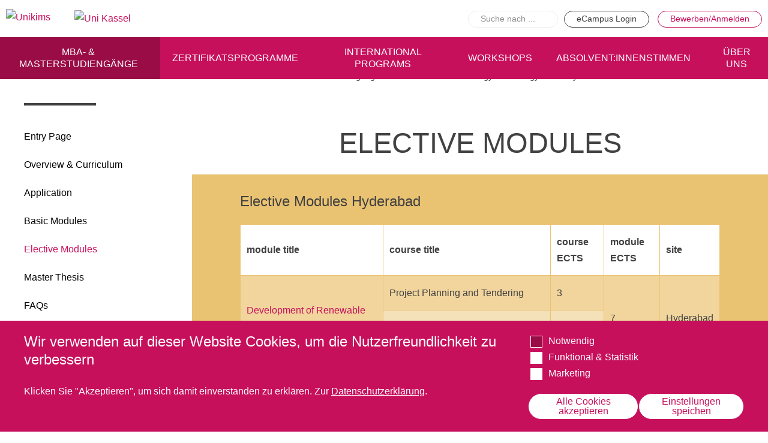

--- FILE ---
content_type: text/html; charset=UTF-8
request_url: https://www.unikims.de/studiengaenge/remena/electivemodules
body_size: 120452
content:
<!DOCTYPE html><html lang="de" dir="ltr" prefix="og: https://ogp.me/ns#"><head><meta charset="utf-8" /><link rel="canonical" href="https://www.unikims.de/studiengaenge/remena/electivemodules" /><meta http-equiv="content-language" content="de" /><meta name="robots" content="index, follow" /><link rel="image_src" href="/themes/custom/unikims/logo.png" /><link rel="icon" href="/themes/custom/unikims/favicon/unikims/favicon.ico" /><link rel="icon" sizes="16x16" href="/themes/custom/unikims/favicon/unikims/favicon-16x16.png" /><link rel="icon" sizes="32x32" href="/themes/custom/unikims/favicon/unikims/favicon-32x32.png" /><link rel="icon" sizes="96x96" href="/themes/custom/unikims/favicon/unikims/favicon-96x96.png" /><link rel="icon" sizes="192x192" href="/themes/custom/unikims/favicon/unikims/android-chrome-192x192.png" /><link rel="apple-touch-icon" href="/themes/custom/unikims/favicon/unikims/apple-touch-icon-60x60.png" /><link rel="apple-touch-icon" sizes="72x72" href="/themes/custom/unikims/favicon/unikims/apple-touch-icon-72x72.png" /><link rel="apple-touch-icon" sizes="76x76" href="/themes/custom/unikims/favicon/unikims/apple-touch-icon-76x76.png" /><link rel="apple-touch-icon" sizes="114x114" href="/themes/custom/unikims/favicon/unikims/apple-touch-icon-114x114.png" /><link rel="apple-touch-icon" sizes="120x120" href="/themes/custom/unikims/favicon/unikims/apple-touch-icon-120x120.png" /><link rel="apple-touch-icon" sizes="144x144" href="/themes/custom/unikims/favicon/unikims/apple-touch-icon-144x144.png" /><link rel="apple-touch-icon" sizes="152x152" href="/themes/custom/unikims/favicon/unikims/apple-touch-icon-152x152.png" /><link rel="apple-touch-icon" sizes="180x180" href="/themes/custom/unikims/favicon/unikims/apple-touch-icon-180x180.png" /><link rel="apple-touch-icon-precomposed" href="/themes/custom/unikims/favicon/unikims/apple-touch-icon-precomposed.png" /><link rel="apple-touch-icon-precomposed" sizes="72x72" href="/themes/custom/unikims/favicon/unikims/apple-touch-icon-precomposed.png" /><link rel="apple-touch-icon-precomposed" sizes="76x76" href="/themes/custom/unikims/favicon/unikims/apple-touch-icon-precomposed.png" /><link rel="apple-touch-icon-precomposed" sizes="114x114" href="/themes/custom/unikims/favicon/unikims/apple-touch-icon-precomposed.png" /><link rel="apple-touch-icon-precomposed" sizes="120x120" href="/themes/custom/unikims/favicon/unikims/apple-touch-icon-precomposed.png" /><link rel="apple-touch-icon-precomposed" sizes="144x144" href="/themes/custom/unikims/favicon/unikims/apple-touch-icon-precomposed.png" /><link rel="apple-touch-icon-precomposed" sizes="152x152" href="/themes/custom/unikims/favicon/unikims/apple-touch-icon-precomposed.png" /><link rel="apple-touch-icon-precomposed" sizes="180x180" href="/themes/custom/unikims/favicon/unikims/apple-touch-icon-precomposed.png" /><meta property="og:site_name" content="unikims.de" /><meta property="og:url" content="https://www.unikims.de/studiengaenge/remena/electivemodules" /><meta property="og:title" content="Elective Modules (REMENA)" /><meta property="og:image" content="https://www.unikims.de/themes/custom/unikims/logo.png" /><meta name="MobileOptimized" content="width" /><meta name="HandheldFriendly" content="true" /><meta name="viewport" content="width=device-width, initial-scale=1.0" /><script data-cfasync="false" type="text/javascript" id="vwoCode">window._vwo_code || (function () {
var account_id=766879,
version=2.1,
settings_tolerance=2000,
hide_element='body',
hide_element_style='opacity:0 !important;filter:alpha(opacity=0) !important;background:none !important',
f=false,w=window,d=document,v=d.querySelector('#vwoCode'),cK='_vwo_'+account_id+'_settings',cc={};try{var c=JSON.parse(localStorage.getItem('_vwo_'+account_id+'_config'));cc=c&&typeof c==='object'?c:{}}catch(e){}var stT=cc.stT==='session'?w.sessionStorage:w.localStorage;code={use_existing_jquery:function(){return typeof use_existing_jquery!=='undefined'?use_existing_jquery:undefined},library_tolerance:function(){return typeof library_tolerance!=='undefined'?library_tolerance:undefined},settings_tolerance:function(){return cc.sT||settings_tolerance},hide_element_style:function(){return'{'+(cc.hES||hide_element_style)+'}'},hide_element:function(){if(performance.getEntriesByName('first-contentful-paint')[0]){return''}return typeof cc.hE==='string'?cc.hE:hide_element},getVersion:function(){return version},finish:function(e){if(!f){f=true;var t=d.getElementById('_vis_opt_path_hides');if(t)t.parentNode.removeChild(t);if(e)(new Image).src='https://dev.visualwebsiteoptimizer.com/ee.gif?a='+account_id+e}},finished:function(){return f},addScript:function(e){var t=d.createElement('script');t.type='text/javascript';if(e.src){t.src=e.src}else{t.text=e.text}d.getElementsByTagName('head')[0].appendChild(t)},load:function(e,t){var i=this.getSettings(),n=d.createElement('script'),r=this;t=t||{};if(i){n.textContent=i;d.getElementsByTagName('head')[0].appendChild(n);if(!w.VWO||VWO.caE){stT.removeItem(cK);r.load(e)}}else{var o=new XMLHttpRequest;o.open('GET',e,true);o.withCredentials=!t.dSC;o.responseType=t.responseType||'text';o.onload=function(){if(t.onloadCb){return t.onloadCb(o,e)}if(o.status===200){_vwo_code.addScript({text:o.responseText})}else{_vwo_code.finish('&e=loading_failure:'+e)}};o.onerror=function(){if(t.onerrorCb){return t.onerrorCb(e)}_vwo_code.finish('&e=loading_failure:'+e)};o.send()}},getSettings:function(){try{var e=stT.getItem(cK);if(!e){return}e=JSON.parse(e);if(Date.now()>e.e){stT.removeItem(cK);return}return e.s}catch(e){return}},init:function(){if(d.URL.indexOf('__vwo_disable__')>-1)return;var e=this.settings_tolerance();w._vwo_settings_timer=setTimeout(function(){_vwo_code.finish();stT.removeItem(cK)},e);var t;if(this.hide_element()!=='body'){t=d.createElement('style');var i=this.hide_element(),n=i?i+this.hide_element_style():'',r=d.getElementsByTagName('head')[0];t.setAttribute('id','_vis_opt_path_hides');v&&t.setAttribute('nonce',v.nonce);t.setAttribute('type','text/css');if(t.styleSheet)t.styleSheet.cssText=n;else t.appendChild(d.createTextNode(n));r.appendChild(t)}else{t=d.getElementsByTagName('head')[0];var n=d.createElement('div');n.style.cssText='z-index: 2147483647 !important;position: fixed !important;left: 0 !important;top: 0 !important;width: 100% !important;height: 100% !important;background: white !important;';n.setAttribute('id','_vis_opt_path_hides');n.classList.add('_vis_hide_layer');t.parentNode.insertBefore(n,t.nextSibling)}var o='https://dev.visualwebsiteoptimizer.com/j.php?a='+account_id+'&u='+encodeURIComponent(d.URL)+'&vn='+version;if(w.location.search.indexOf('_vwo_xhr')!==-1){this.addScript({src:o})}else{this.load(o+'&x=true')}}};w._vwo_code=code;code.init();})()</script><script type="application/ld+json">{"@context": "https://schema.org","@type": "BreadcrumbList","itemListElement": [{"@type": "ListItem","position": "1","name": "Unikims","item": "https://www.unikims.de/"},{"@type": "ListItem","position": "2","name": "MBA- &amp; Masterstudiengänge","item": "https://www.unikims.de/studiengaenge"},{"@type": "ListItem","position": "3","name": "Master Renewable Energy and Energy Efficiency","item": "https://www.unikims.de/studiengaenge/remena"},{"@type": "ListItem","position": "4","name": "Elective Modules"}]}</script><link rel="alternate" hreflang="de" href="https://www.unikims.de/studiengaenge/remena/electivemodules" /><script src="/sites/unikims/files/google_tag/gtm/google_tag.script.js?t8lyt6" defer></script><script src="/sites/unikims/files/eu_cookie_compliance/eu_cookie_compliance.script.js?t8lyt6" defer></script><link rel="preload" href="/themes/custom/unikims/assets/dist/fonts/Roboto-Black.woff2" as="font" type="font/woff2" crossorigin="anonymous" /><link rel="preload" href="/themes/custom/unikims/assets/dist/fonts/Roboto-Black.woff" as="font" type="font/woff" crossorigin="anonymous" /><link rel="preload" href="/themes/custom/unikims/assets/dist/fonts/Roboto-Black.ttf" as="font" type="font/ttf" crossorigin="anonymous" /><link rel="preload" href="/themes/custom/unikims/assets/dist/fonts/Roboto-Bold.woff2" as="font" type="font/woff2" crossorigin="anonymous" /><link rel="preload" href="/themes/custom/unikims/assets/dist/fonts/Roboto-Bold.woff" as="font" type="font/woff" crossorigin="anonymous" /><link rel="preload" href="/themes/custom/unikims/assets/dist/fonts/Roboto-Bold.ttf" as="font" type="font/ttf" crossorigin="anonymous" /><link rel="preload" href="/themes/custom/unikims/assets/dist/fonts/Roboto-Regular.woff2" as="font" type="font/woff2" crossorigin="anonymous" /><link rel="preload" href="/themes/custom/unikims/assets/dist/fonts/Roboto-Regular.woff" as="font" type="font/woff" crossorigin="anonymous" /><link rel="preload" href="/themes/custom/unikims/assets/dist/fonts/Roboto-Regular.ttf" as="font" type="font/ttf" crossorigin="anonymous" /><title>Elective Modules (REMENA) | unikims.de</title><link rel="stylesheet" media="all" href="/sites/unikims/files/css/optimized/css_97htjIvQ15V1EfeTASftshiMIzLS36LIXVDogWwnlWQ.LWzOPPI9K5gNK73gM5yHJf8VAvRzwzm4ojT3yCYPGiw.css?t8lyt6" /><link rel="stylesheet" media="all" href="/sites/unikims/files/css/optimized/css_73nz4faxDJu-1n9bzB7HHGFw54tKe4MjoN6CazQkWOM.c9sldSap3WOzwWfovNkl82OYa1eLaQreMwYtJn1muIs.css?t8lyt6" /><link rel="stylesheet" media="all" href="/sites/unikims/files/css/optimized/css_0aXuvdFaMVxGKtiAwVQ2Wnded56wdQaErZayjG3YrNA.nTolZdwcl-zP-G-E6uFbJGLIcZpvygOFkEhHCBJGK4s.css?t8lyt6" /><link rel="stylesheet" media="all" href="/sites/unikims/files/css/optimized/css_P4KMzyTcqt6rkIieW9vKdorhCB0vdnJGYWBdJMJeTzo.TZ3jD0TRVRE7BeJn7es_U0M5wgsCE1s3uVTivjLx8GE.css?t8lyt6" /><link rel="stylesheet" media="all" href="/sites/unikims/files/css/optimized/css_LpLEHnNmBeNomdeshUVLu1Syq1pS0x0vn8U1JktGdnw.cczDS7nvbthupsSysMdGwqZTpzUekd8SDezy7Dfom8s.css?t8lyt6" /><link rel="stylesheet" media="all" href="/sites/unikims/files/css/optimized/css_P_oQrKabOpqfcBGPggyrDOKQaHDQDLTIDKo_xMaV6qQ.9cce5iuBzeZg9o9vlCzPENh2VRbyUEPUwVWz0UtTTrQ.css?t8lyt6" /><link rel="stylesheet" media="all" href="/sites/unikims/files/css/optimized/css_RPwu-z18hkkrgOHREpeTOwNsO3dQ-n65AI2FdxQW0Dg.NBaa9xsCtF_rCNvid3JjjAs77Sb-JtnwFbAZvmTkOJs.css?t8lyt6" /><link rel="stylesheet" media="all" href="/sites/unikims/files/css/optimized/css_vWZILEH5_cNAqHaIjE2h_UcoxoXZ_iSyajYGszs3jM0.HiKkf9lZdqaJQXkPrs9ZFj2m1hdaIOMzaD5UyR8a2jo.css?t8lyt6" /><link rel="stylesheet" media="all" href="/sites/unikims/files/css/optimized/css_kJqax_RkZBAk2I3Nq_rTD9LHc0oMwWKlanYK42ORIfM.RWJelbhX35s5NsbbbRZZpJgjeJMSsSISwB6idt1mpFE.css?t8lyt6" /><link rel="stylesheet" media="all" href="/sites/unikims/files/css/optimized/css_vOD9-5JiqhFy7oiIOzO00o2XLgmR6XH8SUL8LL585Vc.8e6pTB1_nGdHUV4devYGGEmOgZeQXykLw4UdpB-9VYg.css?t8lyt6" /><link rel="stylesheet" media="all" href="/sites/unikims/files/css/optimized/css_ahIdriqzcIJ3M1UewHje_cGfhvo-pj4RlW5hGShT6xs.iI23he_OlCmAT7I7vYeTJkqtOsWdBzwsxYrqxFRheCw.css?t8lyt6" /><link rel="stylesheet" media="all" href="/sites/unikims/files/css/optimized/css_RXsj9VMvl9LttbP-7mR4MY80vqjpgLu1pn_NiS2ZidM.PfKATmbGGRjzVH73GLZ_IOvantoRKNiyAdhQLT_eiOo.css?t8lyt6" /><link rel="stylesheet" media="all" href="/sites/unikims/files/css/optimized/css_hnJTGN1fzih_ZZssV428NML2NhpFxXlJrqaLNgE8CHo.FEwrmWV0ovFgA4SIWN6G3FrTSG-0_hSl1aedE0CG52M.css?t8lyt6" /><link rel="stylesheet" media="all" href="/sites/unikims/files/css/optimized/css_uE6mPDrFhzsHPKeT6YFcbv58QhYngsBwmH9bzpoFwQw.pyCgkBAeaYATARqdlR-pksptlINWdZ2zTtBPRpXWiWw.css?t8lyt6" /><link rel="stylesheet" media="all" href="/sites/unikims/files/css/optimized/css_ML4GSbBb997wSR-dgj-f8aoiqvnLrAKqJTxGLUi4T4k.1MAwGLzBSKlAv2g3w9tKkblphosSihFjs1KIoUwwtyI.css?t8lyt6" /><link rel="stylesheet" media="all" href="/sites/unikims/files/css/optimized/css_V1SvYNsQ9dZlFXpvrktCzIZ7ydbT2nvqSeN_7Qp9rfY.kOan946AfDIldNFcd1feM0Vx7q9Z9AfduRFjaZUC7OU.css?t8lyt6" /><link rel="stylesheet" media="all" href="/sites/unikims/files/css/optimized/css_du_sRedd7Xyf7PBOZgYGMLl8rMnp7EwA_EPiAPlc2i4.Hg6En0VrZZdd_CUjbzGBmlZqxlH1y5-n0J3xM0ijYgk.css?t8lyt6" /></head><body class="site-unikims path-node page-node-type-page"> <a href="#main-content" class="visually-hidden focusable skip-link"> Direkt zum Inhalt </a> <noscript><iframe src="https://www.googletagmanager.com/ns.html?id=GTM-MTTLRBD" height="0" width="0" style="display:none;visibility:hidden"></iframe></noscript><div class="dialog-off-canvas-main-canvas" data-off-canvas-main-canvas><div class="layout-container"> <header role="banner"><div class="region region-header"><div class="region-header--inner"><div id="block-unikims-branding" class="block block-system block-system-branding-block"> <a href="/" rel="home" class="site-logo"> <img src="/themes/custom/unikims/logo/logo-unikims.svg" alt="Unikims" /> </a> <a href="https://www.uni-kassel.de" target="_blank"> <img src="/themes/custom/unikims/logo/logo-unikassel.svg" alt="Uni Kassel" /> </a></div><div class="views-exposed-form toggle block block-views block-views-exposed-filter-blockunikims-search-page-1" data-drupal-selector="views-exposed-form-unikims-search-page-1" id="block-hervorgehobenesformularunikims-searchpage-1"> <button class="button toggle-icon"> <svg height="23" viewBox="0 0 39 23" width="39" xmlns="http://www.w3.org/2000/svg"> <g fill="none" fill-rule="evenodd" stroke="currentColor" stroke-width="2"> <circle cx="11" cy="11" r="10"/> <path d="m21 14.5 16.5 6.5" stroke-linecap="square"/> </g></svg> </button><form action="/suche" method="get" id="views-exposed-form-unikims-search-page-1" accept-charset="UTF-8"><div class="form--inline clearfix"><div class="js-form-item form-item js-form-type-search-api-autocomplete form-type-search-api-autocomplete js-form-item-search-api-fulltext form-item-search-api-fulltext form-no-label"> <input placeholder="Suche nach ..." data-drupal-selector="edit-search-api-fulltext" data-search-api-autocomplete-search="unikims_search" class="form-autocomplete form-text" data-autocomplete-path="/search_api_autocomplete/unikims_search?display=page_1&amp;&amp;filter=search_api_fulltext" type="text" id="edit-search-api-fulltext" name="search_api_fulltext" value="" size="30" maxlength="128" /></div><div data-drupal-selector="edit-actions" class="form-actions js-form-wrapper form-wrapper" id="edit-actions"><input data-drupal-selector="edit-submit-unikims-search" type="submit" id="edit-submit-unikims-search" value="Apply" class="button js-form-submit form-submit" /></div></div></form></div><div id="block-unikimsheaderbuttonsblock" class="block block-unikims-general block-unikims-headerbuttons-block"> <a class="button button--grey" href="https://ecampus.unikims.de/" target="_blank">eCampus Login</a> <a class="button" href="#">Bewerben/Anmelden</a></div></div></div><div class="region region-quickapply"><div id="block-unikimsbewerbenanmeldenblock" class="block block-unikims-general block-unikims-quickapply-block"><ul class="studiengang"><li> <span class="h6">MBA in General Management</span><div class="actions"> <a class="button" href="/studiengaenge/master-business-administration/bewerbung">Bewerben</a> <a class="button button--grey" href="/studiengaenge/master-business-administration">Übersicht</a></div></li><li> <span class="h6">Master of Public Administration (MPA)</span><div class="actions"> <a class="button" href="/studiengaenge/master-of-public-administration/bewerbung">Bewerben</a> <a class="button button--grey" href="/studiengaenge/master-of-public-administration">Übersicht</a></div></li><li> <span class="h6">Master Coaching, Organisationsberatung, Supervision (COS)</span><div class="actions"> <a class="button" href="/studiengaenge/cos/bewerbung">Bewerben</a> <a class="button button--grey" href="/studiengaenge/cos">Übersicht</a></div></li><li> <span class="h6">Master of Science - Industrielles Produktionsmanagement</span><div class="actions"> <a class="button" href="/studiengaenge/master-industrielles-produktionsmanagement/bewerbung-ipm">Bewerben</a> <a class="button button--grey" href="/studiengaenge/master-industrielles-produktionsmanagement">Übersicht</a></div></li><li> <span class="h6">Master of Science - ÖPNV und Mobilität</span><div class="actions"> <a class="button" href="/studiengaenge/master-oepnv-und-mobilitaet/bewerbung-oepnv">Bewerben</a> <a class="button button--grey" href="/studiengaenge/master-oepnv-und-mobilitaet">Übersicht</a></div></li><li> <span class="h6">Master in Bildungsmanagement</span><div class="actions"> <a class="button" href="/studiengaenge/master-bildungsmanagement/bewerbung-bildungsmanagement">Bewerben</a> <a class="button button--grey" href="/studiengaenge/master-bildungsmanagement">Übersicht</a></div></li><li> <span class="h6">Master of Science Wind Energy Systems</span><div class="actions"> <a class="button" href="/studiengaenge/master-science-wind-energy-systems/application-deadlines">Bewerben</a> <a class="button button--grey" href="/studiengaenge/wes">Übersicht</a></div></li></ul><ul class="managementprogramm"><li> <span class="h6">Wind Energy Systems (WES) - Diploma of Advanced Studies (DAS)</span><div class="actions"> <a class="button" href="/zertifikatsprogramme/wind-energy-systems-wes-diploma-advanced-studies-das/application-deadlines">Anmelden</a> <a class="button button--grey" href="/zertifikatsprogramme/wind-energy-systems-wes-diploma-advanced-studies-das">Übersicht</a></div></li><li> <span class="h6">Digital Business</span><div class="actions"> <a class="button" href="/zertifikatsprogramme/digital-business/anmeldung">Anmelden</a> <a class="button button--grey" href="/zertifikatsprogramme/digital-business">Übersicht</a></div></li><li> <span class="h6">Marketing &amp; Sales</span><div class="actions"> <a class="button" href="/zertifikatsprogramme/marketing-sales/anmeldung">Anmelden</a> <a class="button button--grey" href="/zertifikatsprogramme/marketing-sales">Übersicht</a></div></li><li> <span class="h6">Innovation &amp; Entrepreneurship</span><div class="actions"> <a class="button" href="/zertifikatsprogramme/innovation-entrepreneurship/anmeldung">Anmelden</a> <a class="button button--grey" href="/zertifikatsprogramme/innovation-entrepreneurship">Übersicht</a></div></li><li> <span class="h6">Planung des ÖPNV</span><div class="actions"> <a class="button button--grey" href="/zertifikatsprogramme/planung-des-oepnv">Übersicht</a></div></li><li> <span class="h6">Organisation, Wettbewerb und Recht im ÖPNV</span><div class="actions"> <a class="button button--grey" href="/zertifikatsprogramme/organisation-wettbewerb-und-recht-im-oepnv">Übersicht</a></div></li><li> <span class="h6">Betrieb, Technik und Verkehrsmanagement des ÖPNV</span><div class="actions"> <a class="button button--grey" href="/zertifikatsprogramme/betrieb-technik-und-verkehrsmanagement-des-oepnv">Übersicht</a></div></li><li> <span class="h6">Planung, Betrieb und Steuerung von Produktions- und Logistiksystemen</span><div class="actions"> <a class="button button--grey" href="/zertifikatsprogramme/planung-betrieb-steuerung">Übersicht</a></div></li><li> <span class="h6">Qualitätsmanagement in Entwicklung, Planung, Produktion und Lieferkette</span><div class="actions"> <a class="button button--grey" href="/zertifikatsprogramme/qualitaetsmanagement">Übersicht</a></div></li><li> <span class="h6">Informationsmanagement in Produktion und Logistik</span><div class="actions"> <a class="button button--grey" href="/zertifikatsprogramme/informationsmanagement">Übersicht</a></div></li><li> <span class="h6">Studienprogramme Energie-Bauen-Umwelt</span><div class="actions"> <a class="button button--grey" href="/zertifikatsprogramme/studienprogramme-energie-bauen-umwelt">Übersicht</a></div></li><li> <span class="h6">BWL-Kompakt</span><div class="actions"> <a class="button button--grey" href="/zertifikatsprogramme/bwl-kompakt">Übersicht</a></div></li><li> <span class="h6">Betriebswirtschaft des ÖPNV</span><div class="actions"> <a class="button button--grey" href="/zertifikatsprogramme/betriebswirtschaft-des-oepnv">Übersicht</a></div></li><li> <span class="h6">Planspiel Produktionssteuerung und Logistik</span><div class="actions"> <a class="button button--grey" href="/zertifikatsprogramme/planspiel-produktionssteuerung-und-logistik">Übersicht</a></div></li><li> <span class="h6">Industrie 4.0</span><div class="actions"> <a class="button button--grey" href="/zertifikatsprogramme/industrie-4">Übersicht</a></div></li><li> <span class="h6">Kompetenzbasiertes Projektmanagement</span><div class="actions"> <a class="button button--grey" href="/zertifikatsprogramme/projektmanagement">Übersicht</a></div></li><li> <span class="h6">Business Spotlight</span><div class="actions"> <a class="button button--grey" href="/businessspotlight">Übersicht</a></div></li></ul></div></div><div class="region region-navigation"><div class="region-navigation--inner toggle"> <button class="toggle-icon clear hamburger hamburger--spin" aria-label="Menu" aria-controls="navigation"> <span class="hamburger-box"> <span class="hamburger-inner"></span> </span></button><div class="block-inner"> <nav role="navigation" aria-labelledby="block-unikims-main-menu-menu" id="block-unikims-main-menu" class="block block-menu navigation menu--main"> <span class="visually-hidden" id="block-unikims-main-menu-menu">Hauptnavigation</span><ul class="menu"><li id="2e2c653c" class="menu-item menu-item--expanded menu-item--active-trail"><div class="menu-item--wrapper"> <a href="/studiengaenge" data-drupal-link-system-path="node/33">MBA- &amp; Masterstudiengänge</a> <button class="open-menu"></button></div><div class="submenu"><ul class="menu"><li class="menu-item"> <a href="/studiengaenge" class="overview" data-drupal-link-system-path="node/33">Alle Studiengänge im Überblick</a></li><li class="menu-item menu-item--expanded"><div class="menu-item--wrapper"> <a href="/studiengaenge/master-business-administration" data-drupal-link-system-path="node/17">MBA in General Management</a> <button class="open-menu"></button></div><div class="submenu"><ul class="menu"><li class="menu-item"> <a href="/studiengaenge/master-business-administration" data-drupal-link-system-path="node/17">Start</a></li><li class="menu-item"> <a href="/studiengaenge/master-business-administration/ueberblick" data-drupal-link-system-path="node/105">Im Überblick</a></li><li class="menu-item"> <a href="/studiengaenge/master-business-administration/absolventinnenstimmen" data-drupal-link-system-path="node/47">AbsolventInnenstimmen</a></li><li class="menu-item"> <a href="/studiengaenge/master-business-administration/abschluss" data-drupal-link-system-path="node/107">Akademischer Abschluss</a></li><li class="menu-item"> <a href="/studiengaenge/master-business-administration/studienziele" data-drupal-link-system-path="node/146">Studienziele</a></li><li class="menu-item"> <a href="/studiengaenge/master-business-administration/studieninhalte-studienplan-mba" data-drupal-link-system-path="node/284">Studieninhalte &amp; Studienplan</a></li><li class="menu-item"> <a href="/studiengaenge/master-business-administration/ablauf-organisation" data-drupal-link-system-path="node/148">Ablauf &amp; Organisation</a></li><li class="menu-item"> <a href="/studiengaenge/master-business-administration/mba-abschlussfeier-2024" data-drupal-link-system-path="node/650">MBA Abschlussfeier 2024</a></li><li class="menu-item"> <a href="/mbaerfolgspraemie" data-drupal-link-system-path="node/638">MBA-Erfolgsprämie</a></li><li class="menu-item"> <a href="/studiengaenge/master-oepnv-und-mobilitaet/studienreise-nach-china" data-drupal-link-system-path="node/630">Studienreise nach China</a></li><li class="menu-item"> <a href="/studiengaenge/master-business-administration/japan-reise" data-drupal-link-system-path="node/289">Studienreise nach Japan</a></li><li class="menu-item"> <a href="/studiengaenge/master-business-administration/bewerbung" data-drupal-link-system-path="node/150">Bewerbung</a></li><li class="menu-item"> <a href="/studiengaenge/master-business-administration/beratung-kontakt" data-drupal-link-system-path="node/152">Beratung &amp; Kontakt</a></li></ul></div></li><li class="menu-item menu-item--expanded"><div class="menu-item--wrapper"> <a href="/studiengaenge/master-of-public-administration" data-drupal-link-system-path="node/18">Master of Public Administration (MPA)</a> <button class="open-menu"></button></div><div class="submenu"><ul class="menu"><li class="menu-item"> <a href="/studiengaenge/master-of-public-administration" data-drupal-link-system-path="node/18">Start</a></li><li class="menu-item"> <a href="/studiengaenge/master-of-public-administration/ueberblick" data-drupal-link-system-path="node/129">Im Überblick</a></li><li class="menu-item"> <a href="/studiengaenge/master-of-public-administration/abschluss" data-drupal-link-system-path="node/130">Akademischer Abschluss</a></li><li class="menu-item"> <a href="/studiengaenge/master-of-public-administration/studienziele" data-drupal-link-system-path="node/131">Studienziele</a></li><li class="menu-item"> <a href="/studiengaenge/master-of-public-administration/studieninhalte" data-drupal-link-system-path="node/132">Studieninhalte</a></li><li class="menu-item"> <a href="/studiengaenge/master-of-public-administration/ablauf-organisation" data-drupal-link-system-path="node/155">Ablauf &amp; Organisation</a></li><li class="menu-item"> <a href="/studiengaenge/master-of-public-administration/absolventinnenstimmen" data-drupal-link-system-path="node/46">Absolvent:innenstimmen</a></li><li class="menu-item"> <a href="/studiengaenge/master-of-public-administration/bewerbung" data-drupal-link-system-path="node/133">Bewerbung</a></li><li class="menu-item"> <a href="/studiengaenge/master-of-public-administration/beratung-kontakt" data-drupal-link-system-path="node/134">Beratung &amp; Kontakt</a></li><li class="menu-item"> <a href="/studiengaenge/master-of-public-administration/masterarbeiten-veroeffentlichungen" data-drupal-link-system-path="node/249">Masterarbeiten &amp; Veröffentlichungen</a></li><li class="menu-item"> <a href="/studiengaenge/master-of-public-administration/masterarbeitspreis" data-drupal-link-system-path="node/280">Masterarbeitspreis</a></li><li class="menu-item menu-item--collapsed"> <a href="/studiengaenge/master-of-public-administration/mpa-studiengangsblog" data-drupal-link-system-path="node/473">MPA-Studiengangsblog</a></li></ul></div></li><li class="menu-item menu-item--expanded"><div class="menu-item--wrapper"> <a href="/studiengaenge/cos" data-drupal-link-system-path="node/35">Master Coaching, Organisationsberatung, Supervision (COS)</a> <button class="open-menu"></button></div><div class="submenu"><ul class="menu"><li class="menu-item"> <a href="/studiengaenge/master-coaching-organisationsberatung-und-supervision">Start</a></li><li class="menu-item"> <a href="/studiengaenge/cos/ueberblick" data-drupal-link-system-path="node/156">Im Überblick</a></li><li class="menu-item"> <a href="/studiengaenge/cos/absolventinnenstimmen" data-drupal-link-system-path="node/45">Absolvent:innenstimmen</a></li><li class="menu-item"> <a href="/studiengaenge/cos/studieninhalte" data-drupal-link-system-path="node/157">Studieninhalte</a></li><li class="menu-item menu-item--collapsed"> <a href="/studiengaenge/cos/studienplan" data-drupal-link-system-path="node/462">Studienplan 2026</a></li><li class="menu-item"> <a href="/studiengaenge/cos/dozentinnen" data-drupal-link-system-path="node/310">Dozent:innen</a></li><li class="menu-item"> <a href="/studiengaenge/cos/zertifikatsabschluss-cos" data-drupal-link-system-path="node/456">Zertifikatsabschluss</a></li><li class="menu-item"> <a href="/studiengaenge/master-oepnv-und-mobilitaet/studienreise-nach-china" data-drupal-link-system-path="node/630">Studienreise nach China</a></li><li class="menu-item"> <a href="/studiengaenge/cos/bewerbung" data-drupal-link-system-path="node/158">Bewerbung</a></li><li class="menu-item"> <a href="/studiengaenge/cos/beratung-kontakt" data-drupal-link-system-path="node/159">Beratung &amp; Kontakt</a></li><li class="menu-item"> <a href="/studiengaenge/cos/publikationen" data-drupal-link-system-path="node/439">Publikationen</a></li><li class="menu-item"> <a href="/studiengaenge/cos/cos-faqs" data-drupal-link-system-path="node/506">FAQs</a></li></ul></div></li><li class="menu-item menu-item--expanded"><div class="menu-item--wrapper"> <a href="/studiengaenge/master-bildungsmanagement" data-drupal-link-system-path="node/38">Master in Bildungsmanagement</a> <button class="open-menu"></button></div><div class="submenu"><ul class="menu"><li class="menu-item"> <a href="/studiengaenge/master-bildungsmanagement" data-drupal-link-system-path="node/38">Start</a></li><li class="menu-item"> <a href="/studiengaenge/master-bildungsmanagement/ueberblick" data-drupal-link-system-path="node/223">Im Überblick</a></li><li class="menu-item"> <a href="/studiengaenge/master-bildungsmanagement/absolventinnenstimmen" data-drupal-link-system-path="node/42">Absolvent:innenstimmen</a></li><li class="menu-item"> <a href="/studiengaenge/master-bildungsmanagement/abschluss" data-drupal-link-system-path="node/224">Akademischer Abschluss</a></li><li class="menu-item"> <a href="/studiengaenge/master-bildungsmanagement/studienziele" data-drupal-link-system-path="node/248">Studienziele</a></li><li class="menu-item"> <a href="/studiengaenge/master-bildungsmanagement/studieninhalte" data-drupal-link-system-path="node/225">Studieninhalte</a></li><li class="menu-item"> <a href="/studiengaenge/master-bildungsmanagement/dozierende-und-studienplan" data-drupal-link-system-path="node/309">Studienplan 2025-2026</a></li><li class="menu-item"> <a href="/studiengaenge/master-bildungsmanagement/ablauf-organisation" data-drupal-link-system-path="node/226">Ablauf &amp; Organisation</a></li><li class="menu-item"> <a href="/studiengaenge/master-bildungsmanagement/bewerbung-bildungsmanagement" data-drupal-link-system-path="node/227">Bewerbung</a></li><li class="menu-item"> <a href="/studiengaenge/master-bildungsmanagement/beratung-kontakt" data-drupal-link-system-path="node/229">Beratung &amp; Kontakt</a></li></ul></div></li><li class="menu-item menu-item--expanded"><div class="menu-item--wrapper"> <a href="/studiengaenge/master-oepnv-und-mobilitaet" data-drupal-link-system-path="node/37">Master of Science - ÖPNV und Mobilität</a> <button class="open-menu"></button></div><div class="submenu"><ul class="menu"><li class="menu-item"> <a href="/studiengaenge/master-oepnv-und-mobilitaet" data-drupal-link-system-path="node/37">Start</a></li><li class="menu-item"> <a href="/studiengaenge/master-oepnv-und-mobilitaet/ueberblick" data-drupal-link-system-path="node/173">Im Überblick</a></li><li class="menu-item"> <a href="/studiengaenge/master-oepnv-und-mobilitaet/absolventinnenstimmen" data-drupal-link-system-path="node/43">Absolvent:innenstimmen</a></li><li class="menu-item"> <a href="/studiengaenge/master-oepnv-und-mobilitaet/abschluss" data-drupal-link-system-path="node/213">Akademischer Abschluss</a></li><li class="menu-item"> <a href="/studiengaenge/master-oepnv-und-mobilitaet/studienziele" data-drupal-link-system-path="node/214">Studienziele</a></li><li class="menu-item"> <a href="/studiengaenge/master-oepnv-und-mobilitaet/studieninhalte" data-drupal-link-system-path="node/215">Studieninhalte</a></li><li class="menu-item"> <a href="/studiengaenge/master-oepnv-und-mobilitaet/ablauf-organisation" data-drupal-link-system-path="node/216">Ablauf &amp; Organisation</a></li><li class="menu-item"> <a href="/oepnvschnupperstudium" data-drupal-link-system-path="node/644">Schnupperstudium</a></li><li class="menu-item"> <a href="/studiengaenge/master-oepnv-und-mobilitaet/studienreise-nach-china" data-drupal-link-system-path="node/630">Studienreise nach China</a></li><li class="menu-item"> <a href="/studiengaenge/master-oepnv-und-mobilitaet/japan-reise" data-drupal-link-system-path="node/290">Studienreise nach Japan</a></li><li class="menu-item"> <a href="/studiengaenge/master-oepnv-und-mobilitaet/bewerbung-oepnv" data-drupal-link-system-path="node/218">Bewerbung</a></li><li class="menu-item"> <a href="/studiengaenge/master-oepnv-und-mobilitaet/beratung-kontakt" data-drupal-link-system-path="node/228">Beratung &amp; Kontakt</a></li><li class="menu-item"> <a href="/studiengaenge/master-oepnv-und-mobilitaet/vdv-kooperation" data-drupal-link-system-path="node/242">VDV Kooperation</a></li></ul></div></li><li class="menu-item menu-item--expanded"><div class="menu-item--wrapper"> <a href="/studiengaenge/master-industrielles-produktionsmanagement" data-drupal-link-system-path="node/36">Master of Science - Industrielles Produktionsmanagement</a> <button class="open-menu"></button></div><div class="submenu"><ul class="menu"><li class="menu-item"> <a href="/studiengaenge/master-industrielles-produktionsmanagement" data-drupal-link-system-path="node/36">Start</a></li><li class="menu-item"> <a href="/studiengaenge/master-industrielles-produktionsmanagement/ueberblick" data-drupal-link-system-path="node/163">Im Überblick</a></li><li class="menu-item menu-item--collapsed"> <a href="/studiengaenge/master-industrielles-produktionsmanagement/absolventinnenstimmen" data-drupal-link-system-path="node/44">Absolvent:innenstimmen</a></li><li class="menu-item"> <a href="/studiengaenge/master-industrielles-produktionsmanagement/abschluss" data-drupal-link-system-path="node/164">Akademischer Abschluss</a></li><li class="menu-item"> <a href="/studiengaenge/master-industrielles-produktionsmanagement/studienziele" data-drupal-link-system-path="node/165">Studienziele</a></li><li class="menu-item"> <a href="/studiengaenge/master-industrielles-produktionsmanagement/studieninhalte-studienplan" data-drupal-link-system-path="node/471">Studieninhalte &amp; Studienplan</a></li><li class="menu-item"> <a href="/studiengaenge/master-industrielles-produktionsmanagement/ablauf-organisation" data-drupal-link-system-path="node/168">Ablauf &amp; Organisation</a></li><li class="menu-item"> <a href="/studiengaenge/master-oepnv-und-mobilitaet/studienreise-nach-china" data-drupal-link-system-path="node/630">Studienreise nach China</a></li><li class="menu-item"> <a href="/studiengaenge/master-industrielles-produktionsmanagement/japan-reise" data-drupal-link-system-path="node/217">Studienreise nach Japan</a></li><li class="menu-item"> <a href="/studiengaenge/master-industrielles-produktionsmanagement/bewerbung-ipm" data-drupal-link-system-path="node/169">Bewerbung</a></li><li class="menu-item"> <a href="/studiengaenge/master-industrielles-produktionsmanagement/beratung-kontakt" data-drupal-link-system-path="node/171">Beratung &amp; Kontakt</a></li></ul></div></li><li class="menu-item menu-item--expanded"><div class="menu-item--wrapper"> <a href="/studiengaenge/wes" data-drupal-link-system-path="node/108">Master of Science Wind Energy Systems</a> <button class="open-menu"></button></div><div class="submenu"><ul class="menu"><li class="menu-item"> <a href="/studiengaenge/master-wind-energy-systems">Entry Page</a></li><li class="menu-item menu-item--collapsed"> <a href="/studiengaenge/master-science-wind-energy-systems/program-overview-curriculum" data-drupal-link-system-path="node/123">Program Overview &amp; Curriculum</a></li><li class="menu-item menu-item--collapsed"> <a href="/studiengaenge/master-wind-energy-systems/benefits" data-drupal-link-system-path="node/124">Your Benefits</a></li><li class="menu-item"> <a href="/studiengaenge/master-science-wind-energy-systems/career" data-drupal-link-system-path="node/125">Career</a></li><li class="menu-item menu-item--collapsed"> <a href="/studiengaenge/master-science-wind-energy-systems/application-deadlines" data-drupal-link-system-path="node/127">Application and Deadlines</a></li><li class="menu-item"> <a href="/studiengaenge/master-science-wind-energy-systems/alumni-testimonials-master-wind-energy-systems-wes" data-drupal-link-system-path="node/421">Alumni Testimonials</a></li><li class="menu-item"> <a href="/studiengaenge/wes/lecturers" data-drupal-link-system-path="node/175">Lecturers</a></li><li class="menu-item"> <a href="/studiengaenge/master-science-wind-energy-systems/faqs" data-drupal-link-system-path="node/198">FAQs</a></li><li class="menu-item"> <a href="/studiengaenge/master-science-wind-energy-systems/contact" data-drupal-link-system-path="node/154">Contact</a></li><li class="menu-item"> <a href="/studiengaenge/wes/downloads" data-drupal-link-system-path="node/204">Downloads</a></li><li class="menu-item"> <a href="/studiengaenge/wes/wes-trial-study" data-drupal-link-system-path="node/675">Trial Study</a></li></ul></div></li><li class="menu-item menu-item--expanded menu-item--active-trail"><div class="menu-item--wrapper"> <a href="/studiengaenge/remena" data-drupal-link-system-path="node/153">Master Renewable Energy and Energy Efficiency</a> <button class="open-menu"></button></div><div class="submenu"><ul class="menu"><li class="menu-item"> <a href="/studiengaenge/remena" data-drupal-link-system-path="node/153">Entry Page</a></li><li class="menu-item"> <a href="/studiengaenge/remena/overview" data-drupal-link-system-path="node/486">Overview &amp; Curriculum</a></li><li class="menu-item menu-item--collapsed"> <a href="/studiengaenge/remena/application" data-drupal-link-system-path="node/487">Application</a></li><li class="menu-item menu-item--collapsed"> <a href="/studiengaenge/remena/basicmodules" data-drupal-link-system-path="node/488">Basic Modules</a></li><li class="menu-item menu-item--collapsed menu-item--active-trail"> <a href="/studiengaenge/remena/electivemodules" data-drupal-link-system-path="node/497" class="is-active" aria-current="page">Elective Modules</a></li><li class="menu-item"> <a href="/studiengaenge/remena/masterthesis" data-drupal-link-system-path="node/498">Master Thesis</a></li><li class="menu-item"> <a href="/studiengaenge/remena/faq" data-drupal-link-system-path="node/504">FAQs</a></li><li class="menu-item"> <a href="/node/568" data-drupal-link-system-path="node/568">Fees</a></li><li class="menu-item"> <a href="/studiengaenge/remena/scholarships" data-drupal-link-system-path="node/588">Scholarships</a></li><li class="menu-item"> <a href="/studiengaenge/remena/housing" data-drupal-link-system-path="node/518">Housing</a></li><li class="menu-item"> <a href="/studiengaenge/remena/alumni" data-drupal-link-system-path="node/491">Alumni</a></li><li class="menu-item"> <a href="/studiengaenge/remena/documents" data-drupal-link-system-path="node/570">Downloads</a></li><li class="menu-item"> <a href="/studiengaenge/remena/contact" data-drupal-link-system-path="node/489">Contact</a></li></ul></div></li></ul></div></li><li id="81e0593c" class="menu-item menu-item--expanded"><div class="menu-item--wrapper"> <a href="/zertifikatsprogramme" data-drupal-link-system-path="node/34">Zertifikatsprogramme</a> <button class="open-menu"></button></div><div class="submenu"><ul class="menu"><li class="menu-item"> <a href="/zertifikatsprogramme" class="overview" data-drupal-link-system-path="node/34">Alle Zertifikatsprogramme im Überblick</a></li><li class="menu-item menu-item--expanded"><div class="menu-item--wrapper"> <a href="/zertifikatsprogramme/bwl-kompakt" data-drupal-link-system-path="node/370">BWL-Kompakt</a> <button class="open-menu"></button></div><div class="submenu"><ul class="menu"><li class="menu-item"> <a href="/zertifikatsprogramme/bwl-kompakt" data-drupal-link-system-path="node/370">Überblick</a></li><li class="menu-item"> <a href="/zertifikatsprogramme/bwl-kompakt/studieninhalte-termine" data-drupal-link-system-path="node/371">Studieninhalte &amp; Termine</a></li><li class="menu-item"> <a href="/zertifikatsprogramme/bwl-kompakt/voranmeldung" data-drupal-link-system-path="node/372">Voranmeldung</a></li><li class="menu-item"> <a href="/zertifikatsprogramme/bwl-kompakt/kontakt" data-drupal-link-system-path="node/373">Kontakt</a></li></ul></div></li><li class="menu-item menu-item--expanded"><div class="menu-item--wrapper"> <a href="/zertifikatsprogramme/marketing-sales" data-drupal-link-system-path="node/316">Marketing &amp; Sales</a> <button class="open-menu"></button></div><div class="submenu"><ul class="menu"><li class="menu-item"> <a href="/zertifikatsprogramme/marketing-sales" data-drupal-link-system-path="node/316">Start</a></li><li class="menu-item"> <a href="/zertifikatsprogramme/marketing-sales/ueberblick" data-drupal-link-system-path="node/434">Überblick</a></li><li class="menu-item"> <a href="/zertifikatsprogramme/marketing-sales/studieninhalte" data-drupal-link-system-path="node/334">Studieninhalte &amp; Termine</a></li><li class="menu-item"> <a href="/zertifikatsprogramme/marketing-sales/anmeldung" data-drupal-link-system-path="node/318">Anmeldung</a></li><li class="menu-item"> <a href="/zertifikatsprogramme/marketing-sales/beratung-kontakt" data-drupal-link-system-path="node/322">Beratung &amp; Kontakt</a></li></ul></div></li><li class="menu-item menu-item--expanded"><div class="menu-item--wrapper"> <a href="/zertifikatsprogramme/digital-business" data-drupal-link-system-path="node/315">Digital Business</a> <button class="open-menu"></button></div><div class="submenu"><ul class="menu"><li class="menu-item"> <a href="/zertifikatsprogramme/digital-business" data-drupal-link-system-path="node/315">Start</a></li><li class="menu-item"> <a href="/zertifikatsprogramme/digital-business/ueberblick" data-drupal-link-system-path="node/435">Überblick</a></li><li class="menu-item"> <a href="/zertifikatsprogramme/digital-business/programminhalte-termine" data-drupal-link-system-path="node/337">Studieninhalte &amp; Termine</a></li><li class="menu-item"> <a href="/zertifikatsprogramme/digital-business/anmeldung" data-drupal-link-system-path="node/319">Anmeldung</a></li><li class="menu-item"> <a href="/zertifikatsprogramme/digital-business/beratung-kontakt" data-drupal-link-system-path="node/323">Beratung &amp; Kontakt</a></li></ul></div></li><li class="menu-item menu-item--expanded"><div class="menu-item--wrapper"> <a href="/zertifikatsprogramme/innovation-entrepreneurship" data-drupal-link-system-path="node/317">Innovation &amp; Entrepreneurship</a> <button class="open-menu"></button></div><div class="submenu"><ul class="menu"><li class="menu-item"> <a href="/zertifikatsprogramme/innovation-entrepreneurship" data-drupal-link-system-path="node/317">Start</a></li><li class="menu-item"> <a href="/zertifikatsprogramme/innovation-entrepreneurship/ueberblick" data-drupal-link-system-path="node/436">Überblick</a></li><li class="menu-item"> <a href="/zertifikatsprogramme/innovation-entrepreneurship/studieninhalte" data-drupal-link-system-path="node/335">Studieninhalte</a></li><li class="menu-item"> <a href="/zertifikatsprogramme/innovation-entrepreneurship/anmeldung" data-drupal-link-system-path="node/320">Anmeldung</a></li><li class="menu-item"> <a href="/zertifikatsprogramme/innovation-entrepreneurship/beratung-kontakt" data-drupal-link-system-path="node/321">Beratung &amp; Kontakt</a></li></ul></div></li><li class="menu-item menu-item--expanded"><div class="menu-item--wrapper"> <a href="/zertifikatsprogramme/projektmanagement" data-drupal-link-system-path="node/610">Kompetenzbasiertes Projektmanagement</a> <button class="open-menu"></button></div><div class="submenu"><ul class="menu"><li class="menu-item"> <a href="/zertifikatsprogramme/projektmanagement" data-drupal-link-system-path="node/610">Start</a></li><li class="menu-item"> <a href="/zertifikatsprogramme/projektmanagement/ueberblick" data-drupal-link-system-path="node/611">Überblick</a></li><li class="menu-item"> <a href="/zertifikatsprogramme/projektmanagement/inhalte" data-drupal-link-system-path="node/612">Studieninhalte &amp; Termine</a></li><li class="menu-item"> <a href="/zertifikatsprogramme/projektmanagement/anmeldung" data-drupal-link-system-path="node/613">Anmeldung</a></li><li class="menu-item"> <a href="/zertifikatsprogramme/projektmanagement/kontakt" data-drupal-link-system-path="node/614">Beratung &amp; Kontakt</a></li></ul></div></li><li class="menu-item menu-item--expanded"><div class="menu-item--wrapper"> <a href="/zertifikatsprogramme/informationsmanagement" data-drupal-link-system-path="node/347">Informationsmanagement in Produktion und Logistik</a> <button class="open-menu"></button></div><div class="submenu"><ul class="menu"><li class="menu-item"> <a href="/zertifikatsprogramme/informationsmanagement" data-drupal-link-system-path="node/347">Überblick</a></li><li class="menu-item"> <a href="/zertifikatsprogramme/informationsmanagement/studieninhalte-termine" data-drupal-link-system-path="node/360">Studieninhalte &amp; Termine</a></li><li class="menu-item"> <a href="/zertifikatsprogramme/informationsmanagement/anmeldung" data-drupal-link-system-path="node/365">Anmeldung</a></li><li class="menu-item"> <a href="/zertifikatsprogramme/informationsmanagement/beratung-kontakt" data-drupal-link-system-path="node/354">Beratung &amp; Kontakt</a></li></ul></div></li><li class="menu-item menu-item--expanded"><div class="menu-item--wrapper"> <a href="/zertifikatsprogramme/planung-betrieb-steuerung" data-drupal-link-system-path="node/345">Planung, Betrieb und Steuerung von Produktions- und Logistiksystemen</a> <button class="open-menu"></button></div><div class="submenu"><ul class="menu"><li class="menu-item"> <a href="/zertifikatsprogramme/planung-betrieb-steuerung" data-drupal-link-system-path="node/345">Überblick</a></li><li class="menu-item"> <a href="/zertifikatsprogramme/planung-betrieb-steuerung/studieninhalte-termine" data-drupal-link-system-path="node/358">Studieninhalte &amp; Termine</a></li><li class="menu-item"> <a href="/zertifikatsprogramme/planung-betrieb-steuerung/anmeldung" data-drupal-link-system-path="node/364">Anmeldung</a></li><li class="menu-item"> <a href="/zertifikatsprogramme/planung-betrieb-steuerung/beratung" data-drupal-link-system-path="node/353">Beratung &amp; Kontakt</a></li></ul></div></li><li class="menu-item menu-item--expanded"><div class="menu-item--wrapper"> <a href="/zertifikatsprogramme/qualitaetsmanagement" data-drupal-link-system-path="node/346">Qualitätsmanagement in Entwicklung, Planung, Produktion und Lieferkette</a> <button class="open-menu"></button></div><div class="submenu"><ul class="menu"><li class="menu-item"> <a href="/zertifikatsprogramme/qualitaetsmanagement" data-drupal-link-system-path="node/346">Überblick</a></li><li class="menu-item"> <a href="/zertifikatsprogramme/qualitaetsmanagement/studieninhalte-termine" data-drupal-link-system-path="node/357">Studieninhalte &amp; Termine</a></li><li class="menu-item"> <a href="/zertifikatsprogramme/qualitaetsmanagement/anmeldung" data-drupal-link-system-path="node/363">Anmeldung</a></li><li class="menu-item"> <a href="/zertifikatsprogramme/qualitaetsmanagement/beratung" data-drupal-link-system-path="node/352">Beratung &amp; Kontakt</a></li></ul></div></li><li class="menu-item menu-item--expanded"><div class="menu-item--wrapper"> <a href="/zertifikatsprogramme/betrieb-technik-und-verkehrsmanagement-des-oepnv" data-drupal-link-system-path="node/344">Betrieb, Technik und Verkehrsmanagement des ÖPNV</a> <button class="open-menu"></button></div><div class="submenu"><ul class="menu"><li class="menu-item"> <a href="/zertifikatsprogramme/betrieb-technik-und-verkehrsmanagement-des-oepnv" title="Start" data-drupal-link-system-path="node/344">Start</a></li><li class="menu-item"> <a href="/zertifikatsprogramme/betrieb-technik-und-verkehrsmanagement-des-oepnv/ueberblick" data-drupal-link-system-path="node/433">Überblick</a></li><li class="menu-item"> <a href="/zertifikatsprogramme/betrieb-technik-und-verkehrsmanagement-des-oepnv/studieninhalte" data-drupal-link-system-path="node/361">Studieninhalte</a></li><li class="menu-item"> <a href="/zertifikatsprogramme/betrieb-technik-und-verkehrsmanagement-des-oepnv/anmeldung" data-drupal-link-system-path="node/366">Anmeldung</a></li><li class="menu-item"> <a href="/zertifikatsprogramme/betrieb-technik-und-verkehrsmanagement-des-oepnv/beratung-kontakt" data-drupal-link-system-path="node/355">Beratung &amp; Kontakt</a></li></ul></div></li><li class="menu-item menu-item--expanded"><div class="menu-item--wrapper"> <a href="/zertifikatsprogramme/planung-des-oepnv" data-drupal-link-system-path="node/342">Planung des ÖPNV</a> <button class="open-menu"></button></div><div class="submenu"><ul class="menu"><li class="menu-item"> <a href="/zertifikatsprogramme/planung-des-oepnv" data-drupal-link-system-path="node/342">Start</a></li><li class="menu-item"> <a href="/zertifikatsprogramme/planung-des-oepnv/ueberblick" data-drupal-link-system-path="node/413">Überblick</a></li><li class="menu-item"> <a href="/zertifikatsprogramme/planung-des-oepnv/studieninhalte" data-drupal-link-system-path="node/356">Studieninhalte</a></li><li class="menu-item"> <a href="/zertifikatsprogramme/planung-des-oepnv/anmeldung" data-drupal-link-system-path="node/362">Anmeldung</a></li><li class="menu-item"> <a href="/zertifikatsprogramme/planung-des-oepnv/beratung-kontakt" data-drupal-link-system-path="node/351">Beratung &amp; Kontakt</a></li></ul></div></li><li class="menu-item menu-item--expanded"><div class="menu-item--wrapper"> <a href="/zertifikatsprogramme/organisation-wettbewerb-und-recht-im-oepnv" title="Organisation, Wettbewerb und Recht im ÖPNV" data-drupal-link-system-path="node/343">Organisation, Wettbewerb und Recht im ÖPNV</a> <button class="open-menu"></button></div><div class="submenu"><ul class="menu"><li class="menu-item"> <a href="/zertifikatsprogramme/organisation-wettbewerb-und-recht-im-oepnv" data-drupal-link-system-path="node/343">Start</a></li><li class="menu-item"> <a href="/zertifikatsprogramme/organisation-wettbewerb-und-recht-im-oepnv/ueberblick" data-drupal-link-system-path="node/438">Überblick</a></li><li class="menu-item"> <a href="/zertifikatsprogramme/organisation-wettbewerb-und-recht-im-oepnv/studieninhalte" data-drupal-link-system-path="node/349">Studieninhalte</a></li><li class="menu-item"> <a href="/zertifikatsprogramme/organisation-wettbewerb-und-recht-im-oepnv/anmeldung" data-drupal-link-system-path="node/359">Anmeldung</a></li><li class="menu-item"> <a href="/zertifikatsprogramme/organisation-wettbewerb-und-recht-im-oepnv/beratung-kontakt" data-drupal-link-system-path="node/348">Beratung &amp; Kontakt</a></li></ul></div></li><li class="menu-item menu-item--expanded"><div class="menu-item--wrapper"> <a href="/zertifikatsprogramme/betriebswirtschaft-des-oepnv" data-drupal-link-system-path="node/419">Betriebswirtschaft des ÖPNV</a> <button class="open-menu"></button></div><div class="submenu"><ul class="menu"><li class="menu-item"> <a href="/zertifikatsprogramme/betriebswirtschaft-des-oepnv" data-drupal-link-system-path="node/419">Start</a></li><li class="menu-item"> <a href="/zertifikatsprogramme/betriebswirtschaft-des-oepnv/ueberblick" data-drupal-link-system-path="node/437">Überblick</a></li><li class="menu-item"> <a href="/zertifikatsprogramme/betriebswirtschaft-des-oepnv/studieninhalte" data-drupal-link-system-path="node/399">Studieninhalte</a></li><li class="menu-item"> <a href="/zertifikatsprogramme/betriebswirtschaft-des-oepnv/anmeldung-leadership-im-oepnv" data-drupal-link-system-path="node/400">Anmeldung</a></li><li class="menu-item"> <a href="/zertifikatsprogramme/betriebswirtschaft-des-oepnv/beratung-kontakt" data-drupal-link-system-path="node/401">Beratung &amp; Kontakt</a></li></ul></div></li><li class="menu-item menu-item--expanded"><div class="menu-item--wrapper"> <a href="/zertifikatsprogramme/wind-energy-systems-wes-diploma-advanced-studies-das" data-drupal-link-system-path="node/294">Wind Energy Systems (WES) - Diploma of Advanced Studies (DAS)</a> <button class="open-menu"></button></div><div class="submenu"><ul class="menu"><li class="menu-item"> <a href="/zertifikatsprogramme/wind-energy-systems-wes-diploma-advanced-studies-das" data-drupal-link-system-path="node/294">Overview</a></li><li class="menu-item menu-item--collapsed"> <a href="/zertifikatsprogramme/wind-energy-systems-wes-diploma-advanced-studies-das/all-diploma-courses" data-drupal-link-system-path="node/174">All Diploma Courses</a></li><li class="menu-item"> <a href="/zertifikatsprogramme/wind-energy-systems-wes-diploma-advanced-studies-das/application-deadlines" data-drupal-link-system-path="node/207">Application and Deadlines</a></li><li class="menu-item"> <a href="/zertifikatsprogramme/wind-energy-systems-wes-diploma-advanced-studies-das/lecturers" data-drupal-link-system-path="node/257">Lecturers</a></li><li class="menu-item"> <a href="/zertifikatsprogramme/wind-energy-systems-wes-diploma-advanced-studies-das/contact" data-drupal-link-system-path="node/205">Contact</a></li><li class="menu-item"> <a href="/zertifikatsprogramme/wind-energy-systems-wes-diploma-advanced-studies-das/faqs" data-drupal-link-system-path="node/258">FAQs</a></li></ul></div></li><li class="menu-item"> <a href="https://www.ebu-kassel.de/weiterbildung/seminare-und-lehrgaenge/systemisches-innovationsmanagement-energie">Innovationsmanagement Energie (IME)</a></li><li class="menu-item"> <a href="/zertifikatsprogramme/studienprogramme-energie-bauen-umwelt" data-drupal-link-system-path="node/367">Studienprogramme Energie-Bauen-Umwelt</a></li></ul></div></li><li id="339bdf8f" class="menu-item menu-item--expanded"><div class="menu-item--wrapper"> <a href="/international" data-drupal-link-system-path="node/32">International programs</a> <button class="open-menu"></button></div><div class="submenu"><ul class="menu"><li class="menu-item"> <a href="/studiengaenge/wes" data-drupal-link-system-path="node/108">Master of Science: Wind Energy Systems</a></li><li class="menu-item"> <a href="/zertifikatsprogramme/wind-energy-systems-wes-diploma-advanced-studies-das" data-drupal-link-system-path="node/294">Diplomas of Advanced Studies: Wind Energy Systems</a></li><li class="menu-item"> <a href="https://www.cis-kassel.de/diploma" target="_blank">Diploma of Basic Studies: Site-Adapted Transformation Technologies in the Global South</a></li><li class="menu-item"> <a href="https://www.cis-kassel.de">Center for International Studies</a></li><li class="menu-item"> <a href="/studiengaenge/remena" data-drupal-link-system-path="node/153">Master of Science: Renewable Energy and Energy Efficiency </a></li><li class="menu-item"> <a href="/international" data-drupal-link-system-path="node/32">International Short Term Programs</a></li></ul></div></li><li id="e98d3ca9" class="menu-item menu-item--expanded"><div class="menu-item--wrapper"> <a href="/workshops" data-drupal-link-system-path="node/474">Workshops</a> <button class="open-menu"></button></div><div class="submenu"><ul class="menu"><li class="menu-item"> <a href="/workshops" class="overview" data-drupal-link-system-path="node/474">Alle Workshops im Überblick</a></li><li class="menu-item menu-item--expanded"><div class="menu-item--wrapper"> <a href="/businessspotlight" data-drupal-link-system-path="node/620">Business Spotlight</a> <button class="open-menu"></button></div><div class="submenu"><ul class="menu"><li class="menu-item"> <a href="/businessspotlight" data-drupal-link-system-path="node/620">Start</a></li><li class="menu-item"> <a href="/fuehreninfo" data-drupal-link-system-path="node/625">Führen auf Distanz</a></li><li class="menu-item"> <a href="/businessspotlight/kischlau" data-drupal-link-system-path="node/574">KI – unheimlich schlau?!</a></li><li class="menu-item"> <a href="/businessspotlight/digitalezwillinge" data-drupal-link-system-path="node/572">Digitale Zwillinge / KI im Qualitätsmanagement</a></li><li class="menu-item"> <a href="/businessspotlight/b2bvertrieb" data-drupal-link-system-path="node/571">B2B Vertrieb</a></li></ul></div></li><li class="menu-item menu-item--expanded"><div class="menu-item--wrapper"> <a href="/zertifikatsprogramme/planspiel-produktionssteuerung-und-logistik" data-drupal-link-system-path="node/427">Planspiel Produktion und Logistik</a> <button class="open-menu"></button></div><div class="submenu"><ul class="menu"><li class="menu-item"> <a href="/zertifikatsprogramme/planspiel-produktionssteuerung-und-logistik" data-drupal-link-system-path="node/427">Start</a></li><li class="menu-item"> <a href="/zertifikatsprogramme/planspiel-produktionssteuerung-und-logistik/beratung-kontakt" data-drupal-link-system-path="node/429">Beratung &amp; Kontakt</a></li><li class="menu-item"> <a href="/zertifikatsprogramme/planspiel-produktionssteuerung-und-logistik/anmeldung" data-drupal-link-system-path="node/428">Anmeldung</a></li></ul></div></li><li class="menu-item menu-item--expanded"><div class="menu-item--wrapper"> <a href="/workshops/fuehrendistanz" data-drupal-link-system-path="node/624">Führen auf Distanz</a> <button class="open-menu"></button></div><div class="submenu"><ul class="menu"><li class="menu-item"> <a href="/workshops/fuehrendistanz" data-drupal-link-system-path="node/624">Start</a></li><li class="menu-item"> <a href="/workshops/johannes-groebel" data-drupal-link-system-path="node/639">Johannes Gröbel</a></li><li class="menu-item"> <a href="/workshops/fuehrendistanz/kontakt" data-drupal-link-system-path="node/626">Beratung &amp; Kontakt</a></li><li class="menu-item"> <a href="/workshops/fuehrendistanz/anmeldung-0" data-drupal-link-system-path="node/686">Anmeldung</a></li></ul></div></li><li class="menu-item menu-item--expanded"><div class="menu-item--wrapper"> <a href="/zertifikatsprogramme/industrie-4" data-drupal-link-system-path="node/465">Industrie 4.0</a> <button class="open-menu"></button></div><div class="submenu"><ul class="menu"><li class="menu-item"> <a href="/zertifikatsprogramme/industrie-4" data-drupal-link-system-path="node/465">Start</a></li><li class="menu-item"> <a href="/workshops/industrie4/beratung-kontakt" data-drupal-link-system-path="node/468">Beratung &amp; Kontakt</a></li><li class="menu-item"> <a href="/workshops/industrie4/anmeldung" data-drupal-link-system-path="node/466">Anmeldung</a></li><li class="menu-item"> <a href="/zertifikatsprogramme/industrie-4/onlinevortrag-industrie-40-17092025" data-drupal-link-system-path="node/658">Onlinevortrag</a></li></ul></div></li></ul></div></li><li id="410e04b3" class="menu-item menu-item--expanded"><div class="menu-item--wrapper"> <a href="/absolventinnenstimmen" data-drupal-link-system-path="node/3">Absolvent:innenstimmen</a> <button class="open-menu"></button></div><div class="submenu"><ul class="menu"><li class="menu-item"> <a href="/absolventinnenstimmen" class="overview" data-drupal-link-system-path="node/3">Im Überblick</a></li><li class="menu-item"> <a href="https://www.unikims.de/studiengaenge/master-business-administration/absolventinnenstimmen">Stimmen zu Master of Business Administration (MBA)</a></li><li class="menu-item"> <a href="https://www.unikims.de/studiengaenge/master-of-public-administration/absolventinnenstimmen">Stimmen zu Master of Public Administration (MPA)</a></li><li class="menu-item"> <a href="https://www.unikims.de/studiengaenge/master-coaching-organisationsberatung-und-supervision/absolventinnenstimmen">Stimmen zu Master Coaching, Organisationsberatung und Supervision (COS)</a></li><li class="menu-item"> <a href="https://www.unikims.de/studiengaenge/master-bildungsmanagement/absolventinnenstimmen">Stimmen zu Master in Bildungsmanagement</a></li><li class="menu-item"> <a href="https://www.unikims.de/studiengaenge/master-oepnv-und-mobilitaet/absolventinnenstimmen">Stimmen zu Master of Science - ÖPNV und Mobilität</a></li><li class="menu-item"> <a href="https://www.unikims.de/studiengaenge/master-industrielles-produktionsmanagement/absolventinnenstimmen">Stimmen zu Master of Science - Industrielles Produktionsmanagement</a></li></ul></div></li><li id="98360fb7" class="menu-item menu-item--expanded"><div class="menu-item--wrapper"> <span>Über uns</span> <button class="open-menu"></button></div><div class="submenu"><ul class="menu"><li class="menu-item"> <a href="/ueber-uns" data-drupal-link-system-path="node/5">Universitäre Weiterbildung für die Wirtschaft</a></li><li class="menu-item"> <a href="/unikims-magazin" data-drupal-link-system-path="node/402">UNIKIMS Magazin</a></li><li class="menu-item menu-item--expanded"><div class="menu-item--wrapper"> <a href="/engagement" data-drupal-link-system-path="node/2">Engagement</a> <button class="open-menu"></button></div><div class="submenu"><ul class="menu"><li class="menu-item"> <a href="/engagement" data-drupal-link-system-path="node/2">Start</a></li><li class="menu-item"> <a href="/soziale-projekte/sos-kinderdorf" data-drupal-link-system-path="node/283">SOS Kinderdorf</a></li><li class="menu-item"> <a href="/soziale-projekte/treedom" data-drupal-link-system-path="node/282">Treedom</a></li><li class="menu-item"> <a href="/engagement/movingwindmills" data-drupal-link-system-path="node/621">Moving Windmills</a></li><li class="menu-item"> <a href="/engagement/plant-my-tree" data-drupal-link-system-path="node/314">Plant-My-Tree</a></li><li class="menu-item"> <a href="/engagement/bildung" data-drupal-link-system-path="node/652">Bildungsprojekte</a></li><li class="menu-item"> <a href="/engagement/landofhope" data-drupal-link-system-path="node/693">Land of Hope</a></li></ul></div></li><li class="menu-item"> <a href="/kontakt" data-drupal-link-system-path="node/10">Kontakt</a></li><li class="menu-item"> <a href="/presse" data-drupal-link-system-path="node/387">Presse</a></li></ul></div></li></ul> </nav></div></div></div> </header><div class="site-header-spacer"></div> <a id="main-content" tabindex="-1"></a><div class="region region-hero"><div id="block-uniteheaderregionblock" class="block block-unite-general block-unite-header-region"></div></div><div class="region region-admin"><div data-drupal-messages-fallback class="hidden"></div></div><div class="content-wrapper has-subnavigation" data-sticky-container> <aside class="region region-sub-navigation"> <nav role="navigation" aria-labelledby="block-hauptnavigation-2-menu" id="block-hauptnavigation-2" class="block block-menu navigation menu--main sticky"><ul class="menu"><li id="f26d131e" class="menu-item menu-item--active-trail"> <a href="/studiengaenge/remena" data-drupal-link-system-path="node/153">Entry Page</a></li><li id="e4ea7857" class="menu-item"> <a href="/studiengaenge/remena/overview" data-drupal-link-system-path="node/486">Overview &amp; Curriculum</a></li><li id="77584ec8" class="menu-item menu-item--collapsed"> <a href="/studiengaenge/remena/application" data-drupal-link-system-path="node/487">Application</a></li><li id="b532c7ab" class="menu-item menu-item--collapsed"> <a href="/studiengaenge/remena/basicmodules" data-drupal-link-system-path="node/488">Basic Modules</a></li><li id="d4b720bd" class="menu-item menu-item--collapsed menu-item--active-trail"> <a href="/studiengaenge/remena/electivemodules" data-drupal-link-system-path="node/497" class="is-active" aria-current="page">Elective Modules</a></li><li id="438cc28c" class="menu-item"> <a href="/studiengaenge/remena/masterthesis" data-drupal-link-system-path="node/498">Master Thesis</a></li><li id="68f15791" class="menu-item"> <a href="/studiengaenge/remena/faq" data-drupal-link-system-path="node/504">FAQs</a></li><li id="32bbd425" class="menu-item"> <a href="/node/568" data-drupal-link-system-path="node/568">Fees</a></li><li id="9d6af90f" class="menu-item"> <a href="/studiengaenge/remena/scholarships" data-drupal-link-system-path="node/588">Scholarships</a></li><li id="04105ceb" class="menu-item"> <a href="/studiengaenge/remena/housing" data-drupal-link-system-path="node/518">Housing</a></li><li id="ef42cf4f" class="menu-item"> <a href="/studiengaenge/remena/alumni" data-drupal-link-system-path="node/491">Alumni</a></li><li id="5ac2c012" class="menu-item"> <a href="/studiengaenge/remena/documents" data-drupal-link-system-path="node/570">Downloads</a></li><li id="62837a55" class="menu-item"> <a href="/studiengaenge/remena/contact" data-drupal-link-system-path="node/489">Contact</a></li></ul> </nav> </aside> <main role="main"><div class="layout-content"><div class="region region-content"><div id="block-unikims-breadcrumbs" class="block block-system block-system-breadcrumb-block"> <nav class="breadcrumb" role="navigation" aria-labelledby="system-breadcrumb"><ol><li> <a href="/">Unikims</a></li><li> <a href="/studiengaenge">MBA- &amp; Masterstudiengänge</a></li><li> <a href="/studiengaenge/remena">Master Renewable Energy and Energy Efficiency</a></li><li> Elective Modules</li></ol> </nav></div><div id="block-unikims-content" class="block block-system block-system-main-block"> <article class="node node--type-page node--view-mode-full"><div class="node__content"><div class="field field--name-field-content-blocks field--type-entity-reference-revisions field--label-hidden field__items"><div class="field__item"><div id="pg-3104" class="paragraph--id--3104 paragraph--narrow paragraph paragraph--type--headline paragraph--view-mode--default"><h1 class="h1 field field--name-field-title field--type-string field--label-hidden field__item">Elective Modules</h1></div></div><div class="field__item"><div id="pg-3105" class="paragraph--id--3105 paragraph--super-narrow background--beige paragraph paragraph--type--table paragraph--view-mode--default"><div class="bg-color-wrapper"><h3 class="h3 field field--name-field-title field--type-string field--label-hidden field__item">Elective Modules Hyderabad</h3><div class="field field--name-field-table field--type-tablefield field--label-hidden field__item"><div id="tablefield-wrapper-paragraph-3105-field_table-0" class="tablefield-wrapper"><table id="tablefield-paragraph-3105-field_table-0" class="tablefield" data-striping="1"><thead><tr><th class="row_0 col_0"><p>module title</p></th><th class="row_0 col_1"><p>course title</p></th><th class="row_0 col_2"><p>course ECTS</p></th><th class="row_0 col_3"><p>module ECTS</p></th><th class="row_0 col_4"><p>site</p></th></tr></thead><tbody><tr class="odd"><td class="row_3 col_0" rowspan="2"><p><a href="/studiengaenge/remena/electivemodules/development-renewable-energy-projects">Development of Renewable Energy Projects</a></p></td><td class="row_3 col_1"><p>Project Planning and Tendering</p></td><td class="row_3 col_2"><p>3</p></td><td class="row_3 col_3" rowspan="2"><p>7</p></td><td class="row_3 col_4" rowspan="2"><p>Hyderabad</p></td></tr><tr class="even"><td class="row_4 col_1"><p>Project Commissioning, Operation and Maintenance</p></td><td class="row_4 col_2"><p>4</p></td></tr><tr class="odd"><td class="row_5 col_0" rowspan="2"><p><a href="/studiengaenge/remena/electivemodules/fundamentals-reee">Fundamentals of REEE</a></p></td><td class="row_5 col_1"><p>Renewable Energy Technologies</p></td><td class="row_5 col_2"><p>3</p></td><td class="row_5 col_3" rowspan="2"><p>7</p></td><td class="row_5 col_4" rowspan="2"><p>Hyderabad</p></td></tr><tr class="even"><td class="row_6 col_1"><p>Solar Power Engineering</p></td><td class="row_6 col_2"><p>4</p></td></tr><tr class="odd"><td class="row_1 col_0" rowspan="2"><p><a href="/studiengaenge/remena/electivemodules/ecological-aspects-reee">Ecological Aspects of REEE</a></p></td><td class="row_1 col_1"><p>Environmental Pollution and Control</p></td><td class="row_1 col_2"><p>3</p></td><td class="row_1 col_3" rowspan="2"><p>7</p></td><td class="row_1 col_4" rowspan="2"><p>Hyderabad</p></td></tr><tr class="even"><td class="row_2 col_1"><p>Waste Management and Recycling</p></td><td class="row_2 col_2"><p>4</p></td></tr></tbody></table></div></div></div></div></div><div class="field__item"><div id="pg-3107" class="paragraph--id--3107 paragraph paragraph--type--separator paragraph--view-mode--default"></div></div><div class="field__item"><div id="pg-3106" class="paragraph--id--3106 paragraph--super-narrow background--beige paragraph paragraph--type--table paragraph--view-mode--default"><div class="bg-color-wrapper"><h3 class="h3 field field--name-field-title field--type-string field--label-hidden field__item">Elective Modules Monastir</h3><div class="field field--name-field-table field--type-tablefield field--label-hidden field__item"><div id="tablefield-wrapper-paragraph-3106-field_table-0" class="tablefield-wrapper"><table id="tablefield-paragraph-3106-field_table-0" class="tablefield" data-striping="1"><thead><tr><th class="row_0 col_0"><p>module title</p></th><th class="row_0 col_1"><p>course title</p></th><th class="row_0 col_2"><p>course ECTS</p></th><th class="row_0 col_3"><p>module ECTS</p></th><th class="row_0 col_4"><p>site</p></th></tr></thead><tbody><tr class="odd"><td class="row_1 col_0" rowspan="2"><p><a href="/studiengaenge/remena/electivemodules/advanced-energy-engineering">Advanced Energy Engineering</a></p></td><td class="row_1 col_1"><p>Applied Heat Transfer</p></td><td class="row_1 col_2"><p>3</p></td><td class="row_1 col_3" rowspan="2"><p>6</p></td><td class="row_1 col_4" rowspan="2"><p>Monastir</p></td></tr><tr class="even"><td class="row_2 col_1"><p>Advanced Fluid Mechanics</p></td><td class="row_2 col_2"><p>3</p></td></tr><tr class="odd"><td class="row_3 col_0" rowspan="2"><p><a href="/studiengaenge/remena/electivemodules/energy-and-environment">Energy and Environment</a></p></td><td class="row_3 col_1"><p>Energy and Environmental Context, Energy Transition and Sustainable Development</p></td><td class="row_3 col_2"><p>2</p></td><td class="row_3 col_3" rowspan="2"><p>4</p></td><td class="row_3 col_4" rowspan="2"><p>Monastir</p></td></tr><tr class="even"><td class="row_4 col_1"><p>Energy and Environmental Management Systems</p></td><td class="row_4 col_2"><p>2</p></td></tr><tr class="odd"><td class="row_5 col_0" rowspan="2"><p><a href="/studiengaenge/remena/electivemodules/management-and-engineering-mathematics">Management and Engineering Mathematics</a></p></td><td class="row_5 col_1"><p>Numerical Methods and Optimization</p></td><td class="row_5 col_2"><p>3</p></td><td class="row_5 col_3" rowspan="2"><p>5</p></td><td class="row_5 col_4" rowspan="2"><p>Monastir</p></td></tr><tr class="even"><td class="row_6 col_1"><p>Project Management and Industrial Marketing</p></td><td class="row_6 col_2"><p>2</p></td></tr><tr class="odd"><td class="row_7 col_0" rowspan="2"><p><a href="/studiengaenge/remena/electivemodules/solar-energy-subsystems">Solar Energy Subsystems</a></p></td><td class="row_7 col_1"><p>Solar Energy Collectors</p></td><td class="row_7 col_2"><p>3</p></td><td class="row_7 col_3" rowspan="2"><p>5</p></td><td class="row_7 col_4" rowspan="2"><p>Monastir</p></td></tr><tr class="even"><td class="row_8 col_1"><p>PV Solar Energy Materials</p></td><td class="row_8 col_2"><p>2</p></td></tr><tr class="odd"><td class="row_9 col_0" rowspan="2"><p><a href="/studiengaenge/remena/electivemodules/geothermal-energy">Geothermal Energy</a></p></td><td class="row_9 col_1"><p>Geothermal Resource Identification and Development</p></td><td class="row_9 col_2"><p>2</p></td><td class="row_9 col_3" rowspan="2"><p>5</p></td><td class="row_9 col_4" rowspan="2"><p>Monastir</p></td></tr><tr class="even"><td class="row_10 col_1"><p>Geothermal Applications</p></td><td class="row_10 col_2"><p>3</p></td></tr><tr class="odd"><td class="row_11 col_0" rowspan="2"><p><a href="/studiengaenge/remena/electivemodules/combined-cooling-heating-and-power-cchp">Combined Cooling, Heating and Power (CCHP)</a></p></td><td class="row_11 col_1"><p>Theory and Technology of Combined Heating, Cooling &amp; Power</p></td><td class="row_11 col_2"><p>2</p></td><td class="row_11 col_3" rowspan="2"><p>5</p></td><td class="row_11 col_4" rowspan="2"><p>Monastir</p></td></tr><tr class="even"><td class="row_12 col_1"><p>Applications of Combined Heating, Cooling &amp; Power</p></td><td class="row_12 col_2"><p>3</p></td></tr></tbody></table></div></div></div></div></div><div class="field__item"><div id="pg-3108" class="paragraph--id--3108 paragraph paragraph--type--separator paragraph--view-mode--default"></div></div><div class="field__item"><div id="pg-3109" class="paragraph--id--3109 paragraph--super-narrow background--beige paragraph paragraph--type--table paragraph--view-mode--default"><div class="bg-color-wrapper"><h3 class="h3 field field--name-field-title field--type-string field--label-hidden field__item">Elective Modules Kassel</h3><div class="field field--name-field-table field--type-tablefield field--label-hidden field__item"><div id="tablefield-wrapper-paragraph-3109-field_table-0" class="tablefield-wrapper"><table id="tablefield-paragraph-3109-field_table-0" class="tablefield" data-striping="1"><thead><tr><th class="row_0 col_0"><p>module title</p></th><th class="row_0 col_1"><p>course title</p></th><th class="row_0 col_2"><p>course ECTS</p></th><th class="row_0 col_3"><p>module ECTS</p></th><th class="row_0 col_4"><p>site</p></th></tr></thead><tbody><tr class="odd"><td class="row_1 col_0" rowspan="2"><p><a href="/studiengaenge/remena/electivemodules/reee-buildings">REEE in Buildings</a></p></td><td class="row_1 col_1"><p>Photovoltaic Systems</p></td><td class="row_1 col_2"><p>2</p></td><td class="row_1 col_3" rowspan="2"><p>5</p></td><td class="row_1 col_4" rowspan="2"><p>Kassel</p></td></tr><tr class="even"><td class="row_2 col_1"><p>Energy Efficiency in Buildings</p></td><td class="row_2 col_2"><p>3</p></td></tr><tr class="odd"><td class="row_4 col_0" rowspan="2"><p><a href="/studiengaenge/remena/electivemodules/international-project-management">International Project Management</a></p></td><td class="row_4 col_1"><p>International Project Management</p></td><td class="row_4 col_2"><p>2</p></td><td class="row_4 col_3" rowspan="2"><p>4</p></td><td class="row_4 col_4" rowspan="2"><p>Kassel</p></td></tr><tr class="even"><td class="row_24 col_1"><p>Intercultural Communication</p></td><td class="row_24 col_2"><p>2</p></td></tr><tr class="odd"><td class="row_7 col_0" rowspan="2"><p><a href="/studiengaenge/remena/electivemodules/smart-power-systems">Smart Power Systems</a></p></td><td class="row_7 col_1"><p>Smart Grids</p></td><td class="row_7 col_2"><p>3</p></td><td class="row_7 col_3" rowspan="2"><p>5</p></td><td class="row_7 col_4" rowspan="2"><p>Kassel</p></td></tr><tr class="even"><td class="row_12 col_1"><p>Grid Integration</p></td><td class="row_12 col_2"><p>2</p></td></tr><tr class="odd"><td class="row_10 col_0" rowspan="2"><p><a href="/studiengaenge/remena/electivemodules/solar-thermal-systems">Solar Thermal Systems </a></p></td><td class="row_10 col_1"><p>Solar Thermal Cooling</p></td><td class="row_10 col_2"><p>2</p></td><td class="row_10 col_3" rowspan="2"><p>4</p></td><td class="row_10 col_4" rowspan="2"><p>Kassel</p></td></tr><tr class="even"><td class="row_11 col_1"><p>Concentrated Solar Thermal Systems</p></td><td class="row_11 col_2"><p>2</p></td></tr><tr class="odd"><td class="row_13 col_0" rowspan="2"><p><a href="/studiengaenge/remena/electivemodules/energy-efficiency">Energy Efficiency</a></p></td><td class="row_13 col_1"><p>Energy Efficiency in Cross-Sectional Technologies</p></td><td class="row_13 col_2"><p>3</p></td><td class="row_13 col_3" rowspan="2"><p>6</p></td><td class="row_13 col_4" rowspan="2"><p>Kassel</p></td></tr><tr class="even"><td class="row_14 col_1"><p>Energy Efficiency Through Process Integration</p></td><td class="row_14 col_2"><p>3</p></td></tr><tr class="odd"><td class="row_15 col_0" rowspan="2"><p><a href="/studiengaenge/remena/electivemodules/energy-storage-1">Energy Storage 1</a></p></td><td class="row_15 col_1"><p>Introduction to Energy Storage</p></td><td class="row_15 col_2"><p>2</p></td><td class="row_15 col_3" rowspan="2"><p>5</p></td><td class="row_15 col_4" rowspan="2"><p>Kassel</p></td></tr><tr class="even"><td class="row_16 col_1"><p>Hydrogen and Power-to-Chemical Technologies</p></td><td class="row_16 col_2"><p>3</p></td></tr><tr class="odd"><td class="row_23 col_0" rowspan="2"><p><a href="/studiengaenge/remena/electivemodules/energy-storage-2">Energy Storage 2</a></p></td><td class="row_23 col_1"><p>Battery Energy Storage Systems</p></td><td class="row_23 col_2"><p>2</p></td><td class="row_23 col_3" rowspan="2"><p>4</p></td><td class="row_23 col_4" rowspan="2"><p>Kassel</p></td></tr><tr class="even"><td class="row_8 col_1"><p>Flexible Generation and Demand Side Management</p></td><td class="row_8 col_2"><p>2</p></td></tr><tr class="odd"><td class="row_17 col_0" rowspan="2"><p><a href="/studiengaenge/remena/electivemodules/economic-aspects-re-projects">Economic Aspects of RE Projects</a></p></td><td class="row_17 col_1"><p>Business Economic Aspects of RE</p></td><td class="row_17 col_2"><p>2</p></td><td class="row_17 col_3" rowspan="2"><p>4</p></td><td class="row_17 col_4" rowspan="2"><p>Kassel</p></td></tr><tr class="even"><td class="row_18 col_1"><p>Entrepreneurship in Germany</p></td><td class="row_18 col_2"><p>2</p></td></tr><tr class="odd"><td class="row_19 col_0" rowspan="2"><p><a href="/studiengaenge/remena/electivemodules/wind-energy-technology">Wind Energy Technology</a></p></td><td class="row_19 col_1"><p>Mechanical Aspects of Wind Energy</p></td><td class="row_19 col_2"><p>3</p></td><td class="row_19 col_3" rowspan="2"><p>6</p></td><td class="row_19 col_4" rowspan="2"><p>Kassel</p></td></tr><tr class="even"><td class="row_20 col_1"><p>Electrical Aspects of Wind Energy</p></td><td class="row_20 col_2"><p>3</p></td></tr><tr class="odd"><td class="row_21 col_0" rowspan="2"><p><a href="/studiengaenge/remena/electivemodules/scientific-programming-and-publishing">Scientific Programming and Publishing</a></p></td><td class="row_21 col_1"><p>Introduction to MATLAB</p></td><td class="row_21 col_2"><p>4</p></td><td class="row_21 col_3" rowspan="2"><p>6</p></td><td class="row_21 col_4" rowspan="2"><p>Kassel</p></td></tr><tr class="even"><td class="row_22 col_1"><p>Introduction to LaTeX</p></td><td class="row_22 col_2"><p>2</p></td></tr><tr class="odd"><td class="row_5 col_0" rowspan="2"><p><a href="/studiengaenge/remena/electivemodules/social-aspects-re">Social Aspects of RE</a></p></td><td class="row_5 col_1"><p>Project Management in Development Cooperation</p></td><td class="row_5 col_2"><p>2</p></td><td class="row_5 col_3" rowspan="2"><p>4</p></td><td class="row_5 col_4" rowspan="2"><p>Kassel</p></td></tr><tr class="even"><td class="row_6 col_1"><p>Energy and Society</p></td><td class="row_6 col_2"><p>2</p></td></tr><tr class="odd"><td class="row_9 col_0" rowspan="2"><p><a href="/studiengaenge/remena/electivemodules/bio-power">Bio Power</a></p></td><td class="row_9 col_1"><p>Bio Gas</p></td><td class="row_9 col_2"><p>2</p></td><td class="row_9 col_3" rowspan="2"><p>4</p></td><td class="row_9 col_4" rowspan="2"><p>Kassel</p></td></tr><tr class="even"><td class="row_3 col_1"><p>System Aspects of Bio Power Generation</p></td><td class="row_3 col_2"><p>2</p></td></tr></tbody></table></div></div></div></div></div><div class="field__item"><div id="pg-3110" class="paragraph--id--3110 paragraph--super-narrow overline paragraph paragraph--type--text paragraph--view-mode--default"><h2 class="h2 field field--name-field-title field--type-string field--label-hidden field__item">REMENA university network (RUN) Courses</h2><div class="clearfix text-formatted field field--name-field-text field--type-text-long field--label-hidden field__item"><p style="-webkit-text-stroke-width:0px;box-sizing:border-box;caret-color:rgb(0, 0, 0);color:rgb(0, 0, 0);font-family:roboto-regular, arial, helvetica, sans-serif;font-size:16px;font-style:normal;font-variant-caps:normal;font-weight:400;letter-spacing:normal;margin-bottom:0.625rem;margin-top:0px;orphans:auto;text-align:left;text-decoration:none;text-indent:0px;text-transform:none;white-space:normal;widows:auto;word-spacing:0px;">The REMENA master program has established a network called REMENA university network (RUN) including three main partner-universities, namely, JNTU Hyderabad (JNTUH) in Hyderabad (H), University of Monastir (UM) in Monastir (M) and University of Kassel (UKAS) in Kassel (K).</p><p style="-webkit-text-stroke-width:0px;box-sizing:border-box;caret-color:rgb(0, 0, 0);color:rgb(0, 0, 0);font-family:roboto-regular, arial, helvetica, sans-serif;font-size:16px;font-style:normal;font-variant-caps:normal;font-weight:400;letter-spacing:normal;margin-bottom:0px;margin-top:0px;orphans:auto;text-align:left;text-decoration:none;text-indent:0px;text-transform:none;white-space:normal;widows:auto;word-spacing:0px;">In the course catalog below, different elective modules offered by the RUN partner universities, i.e., the University of Sfax (US) in Sfax (S) and the German University in Cairo (GUC) in Cairo (C), are listed. The modules below can also be chosen as elective modules to reach the total amount of 58 ECTS.</p></div></div></div><div class="field__item"><div id="pg-3111" class="paragraph--id--3111 paragraph--super-narrow background--beige paragraph paragraph--type--table paragraph--view-mode--default"><div class="bg-color-wrapper"><h3 class="h3 field field--name-field-title field--type-string field--label-hidden field__item">Elective Modules Type 1 - Sfax</h3><div class="field field--name-field-table field--type-tablefield field--label-hidden field__item"><div id="tablefield-wrapper-paragraph-3111-field_table-0" class="tablefield-wrapper"><table id="tablefield-paragraph-3111-field_table-0" class="tablefield" data-striping="1"><thead><tr><th class="row_0 col_0"><p>module title</p></th><th class="row_0 col_1"><p>course title</p></th><th class="row_0 col_2"><p>course ECTS</p></th><th class="row_0 col_3"><p>module ECTS</p></th><th class="row_0 col_4"><p>site</p></th></tr></thead><tbody><tr class="odd"><td class="row_1 col_0" rowspan="2"><p><a href="/studiengaenge/remena/electivemodules/control-oriented-modelling-ac-actuators">Control Oriented Modelling of AC Actuators</a></p></td><td class="row_1 col_1"><p>Induction Machine Modelling</p></td><td class="row_1 col_2"><p>2</p></td><td class="row_1 col_3" rowspan="2"><p>4</p></td><td class="row_1 col_4" rowspan="2"><p>Sfax</p></td></tr><tr class="even"><td class="row_2 col_1"><p>Synchronous Machine Modelling</p></td><td class="row_2 col_2"><p>2</p></td></tr><tr class="odd"><td class="row_3 col_0" rowspan="2"><p><a href="/studiengaenge/remena/electivemodules/fea-modelling-ac-actuators-level-1">FEA Modelling of AC Actuators (level 1)</a></p></td><td class="row_3 col_1"><p>Electric System Modelling</p></td><td class="row_3 col_2"><p>2</p></td><td class="row_3 col_3" rowspan="2"><p>3</p></td><td class="row_3 col_4" rowspan="2"><p>Sfax</p></td></tr><tr class="even"><td class="row_4 col_1"><p>Finite Element Modelling</p></td><td class="row_4 col_2"><p>1</p></td></tr><tr class="odd"><td class="row_5 col_0" rowspan="2"><p><a href="/studiengaenge/remena/electivemodules/fea-modelling-ac-actuators-level-2">FEA Modelling of AC Actuators (level 2)</a></p></td><td class="row_5 col_1"><p>Linear Static Magnetic Analyses</p></td><td class="row_5 col_2"><p>2</p></td><td class="row_5 col_3" rowspan="2"><p>4</p></td><td class="row_5 col_4" rowspan="2"><p>Sfax</p></td></tr><tr class="even"><td class="row_6 col_1"><p>Non-Linear Static Magnetic Analyses</p></td><td class="row_6 col_2"><p>2</p></td></tr><tr class="odd"><td class="row_7 col_0" rowspan="2"><p><a href="/studiengaenge/remena/electivemodules/embedded-energy-storage-systems">Embedded Energy Storage Systems</a></p></td><td class="row_7 col_1"><p>Storage Systems: Case Studies</p></td><td class="row_7 col_2"><p>2</p></td><td class="row_7 col_3" rowspan="2"><p>4</p></td><td class="row_7 col_4" rowspan="2"><p>Sfax</p></td></tr><tr class="even"><td class="row_8 col_1"><p>Sizing of Storage Systems</p></td><td class="row_8 col_2"><p>2</p></td></tr><tr class="odd"><td class="row_9 col_0" rowspan="3"><p><a href="/studiengaenge/remena/electivemodules/special-ac-actuators">Special AC Actuators</a></p></td><td class="row_9 col_1"><p>Switched Reluctance Machines</p></td><td class="row_9 col_2"><p>1</p></td><td class="row_9 col_3" rowspan="3"><p>3</p></td><td class="row_9 col_4" rowspan="3"><p>Sfax</p></td></tr><tr class="even"><td class="row_10 col_1"><p>Axial Flux Machines</p></td><td class="row_10 col_2"><p>1</p></td></tr><tr class="odd"><td class="row_11 col_1"><p>Transvers Flux Machines</p></td><td class="row_11 col_2"><p>1</p></td></tr><tr class="even"><td class="row_12 col_0" rowspan="3"><p><a href="/studiengaenge/remena/electivemodules/diagnosis-monitoring-and-reconfiguration-electric-machines">Diagnosis, Monitoring and Reconfiguration of Electric Machines Drives</a></p></td><td class="row_12 col_1"><p>Faults in Electric Machine Drives</p></td><td class="row_12 col_2"><p>1</p></td><td class="row_12 col_3" rowspan="3"><p>3</p></td><td class="row_12 col_4" rowspan="3"><p>Sfax</p></td></tr><tr class="odd"><td class="row_13 col_1"><p>Faults Detection and Isolation Techniques and Methods</p></td><td class="row_13 col_2"><p>1</p></td></tr><tr class="even"><td class="row_14 col_1"><p>Fault-Tolerant Control Strategies</p></td><td class="row_14 col_2"><p>1</p></td></tr><tr class="odd"><td class="row_15 col_0" rowspan="3"><p><a href="/studiengaenge/remena/electivemodules/control-strategies-electric-drives">Control Strategies of Electric Drives</a></p></td><td class="row_15 col_1"><p>Rotor Flux Oriented Control of Three-Phase Induction Motor</p></td><td class="row_15 col_2"><p>1</p></td><td class="row_15 col_3" rowspan="3"><p>3</p></td><td class="row_15 col_4" rowspan="3"><p>Sfax</p></td></tr><tr class="even"><td class="row_16 col_1"><p>Direct Torque Control of Three- Phase Induction Motor</p></td><td class="row_16 col_2"><p>1</p></td></tr><tr class="odd"><td class="row_17 col_1"><p>Direct Power Control Strategies of Three-Phase PWM Rectifiers</p></td><td class="row_17 col_2"><p>1</p></td></tr><tr class="even"><td class="row_18 col_0" rowspan="3"><p><a href="/studiengaenge/remena/electivemodules/power-electronic-converters">Power Electronic Converters</a></p></td><td class="row_18 col_1"><p>PWM Control Strategies of Two-Level Inverters</p></td><td class="row_18 col_2"><p>1</p></td><td class="row_18 col_3" rowspan="3"><p>3</p></td><td class="row_18 col_4" rowspan="3"><p>Sfax</p></td></tr><tr class="odd"><td class="row_19 col_1"><p>PWM Control Strategies of Three-Level Inverters</p></td><td class="row_19 col_2"><p>1</p></td></tr><tr class="even"><td class="row_20 col_1"><p>Matrix Converters and their Control Strategies</p></td><td class="row_20 col_2"><p>1</p></td></tr><tr class="odd"><td class="row_21 col_0" rowspan="4"><p><a href="/studiengaenge/remena/electivemodules/embedded-generating-systems">Embedded Generating Systems</a></p></td><td class="row_21 col_1"><p>Generating Systems Embedded on Board of Road Vehicles</p></td><td class="row_21 col_2"><p>1</p></td><td class="row_21 col_3" rowspan="4"><p>4</p></td><td class="row_21 col_4" rowspan="4"><p>Sfax</p></td></tr><tr class="even"><td class="row_22 col_1"><p>Modelling of Claw Pole Alternators</p></td><td class="row_22 col_2"><p>1</p></td></tr><tr class="odd"><td class="row_23 col_1"><p>Design Improvement of the CPA-Based Generating Systems</p></td><td class="row_23 col_2"><p>1</p></td></tr><tr class="even"><td class="row_24 col_1"><p>Avionic Generating Systems</p></td><td class="row_24 col_2"><p>1</p></td></tr><tr class="odd"><td class="row_25 col_0" rowspan="2"><p><a href="/studiengaenge/remena/electivemodules/rules-writing-research-documents">Rules of Writing Research Documents</a></p></td><td class="row_25 col_1"><p>The Scientific Paper: From Reading to Writing</p></td><td class="row_25 col_2"><p>2</p></td><td class="row_25 col_3" rowspan="2"><p>3</p></td><td class="row_25 col_4" rowspan="2"><p>Sfax</p></td></tr><tr class="even"><td class="row_26 col_1"><p>Writing Process</p></td><td class="row_26 col_2"><p>1</p></td></tr></tbody></table></div></div></div></div></div><div class="field__item"><div id="pg-3112" class="paragraph--id--3112 paragraph paragraph--type--separator paragraph--view-mode--default"></div></div><div class="field__item"><div id="pg-3113" class="paragraph--id--3113 paragraph--super-narrow background--beige paragraph paragraph--type--table paragraph--view-mode--default"><div class="bg-color-wrapper"><h3 class="h3 field field--name-field-title field--type-string field--label-hidden field__item">Elective Modules Type 2 - Cairo (GUC)</h3><div class="field field--name-field-table field--type-tablefield field--label-hidden field__item"><div id="tablefield-wrapper-paragraph-3113-field_table-0" class="tablefield-wrapper"><table id="tablefield-paragraph-3113-field_table-0" class="tablefield" data-striping="1"><thead><tr><th class="row_0 col_0"><p>module title</p></th><th class="row_0 col_1"><p>course title</p></th><th class="row_0 col_2"><p>course ECTS</p></th><th class="row_0 col_3"><p>module ECTS</p></th><th class="row_0 col_4"><p>site</p></th></tr></thead><tbody><tr class="odd"><td class="row_1 col_0" rowspan="2"><p><a href="/studiengaenge/remena/electivemodules/optimization-regression-and-forecasting">Optimization, Regression and Forecasting</a></p></td><td class="row_1 col_1"><p>Linear and Non-Linear Optimization</p></td><td class="row_1 col_2"><p>5</p></td><td class="row_1 col_3" rowspan="2"><p>10</p></td><td class="row_1 col_4" rowspan="2"><p>Cairo (GUC)</p></td></tr><tr class="even"><td class="row_2 col_1"><p>Production and Operations Management</p></td><td class="row_2 col_2"><p>5</p></td></tr><tr class="odd"><td class="row_3 col_0" rowspan="2"><p><a href="/studiengaenge/remena/electivemodules/power-systems">Power Systems</a></p></td><td class="row_3 col_1"><p>Power Electronics</p></td><td class="row_3 col_2"><p>4</p></td><td class="row_3 col_3" rowspan="2"><p>9</p></td><td class="row_3 col_4" rowspan="2"><p>Cairo (GUC)</p></td></tr><tr class="even"><td class="row_4 col_1"><p>Distributed Power Systems</p></td><td class="row_4 col_2"><p>5</p></td></tr><tr class="odd"><td class="row_5 col_0" rowspan="2"><p><a href="/studiengaenge/remena/electivemodules/contracts-and-projects-administration">Contracts and Projects Administration</a></p></td><td class="row_5 col_1"><p>Legislation, Contracts and Engineering Ethics</p></td><td class="row_5 col_2"><p>2</p></td><td class="row_5 col_3" rowspan="2"><p>4</p></td><td class="row_5 col_4" rowspan="2"><p>Cairo (GUC)</p></td></tr><tr class="even"><td class="row_6 col_1"><p>Construction Contracts and Project Administration</p></td><td class="row_6 col_2"><p>2</p></td></tr><tr class="odd"><td class="row_7 col_0" rowspan="3"><p><a href="/studiengaenge/remena/electivemodules/design-testing-and-control">Design, Testing and Control</a></p></td><td class="row_7 col_1"><p>Design of Experiments and Measuring Techniques</p></td><td class="row_7 col_2"><p>5</p></td><td class="row_7 col_3" rowspan="3"><p>15</p></td><td class="row_7 col_4" rowspan="3"><p>Cairo (GUC)</p></td></tr><tr class="even"><td class="row_8 col_1"><p>Heating, Ventilation and Air Conditioning (HVAC) Systems and Control</p></td><td class="row_8 col_2"><p>5</p></td></tr><tr class="odd"><td class="row_9 col_1"><p>Quality Control</p></td><td class="row_9 col_2"><p>5</p></td></tr><tr class="even"><td class="row_10 col_0"><p><a href="/studiengaenge/remena/electivemodules/project-work">Project Work</a></p></td><td class="row_10 col_1"><p>Project</p></td><td class="row_10 col_2"><p>15</p></td><td class="row_10 col_3"><p>15</p></td><td class="row_10 col_4"><p>Cairo (GUC)</p></td></tr></tbody></table></div></div></div></div></div></div></div></article></div></div></div> </main></div> <footer role="contentinfo"><div class="region region-footer"><div class="region-footer--inner"> <nav role="navigation" aria-labelledby="block-footernavigation-menu" id="block-footernavigation" class="block block-menu navigation menu--footer-navigation"> <span class="visually-hidden" id="block-footernavigation-menu">Footer Navigation</span><ul class="menu"><li class="menu-item menu-item--expanded"> <span>MBA- &amp; Masterstudiengänge</span><ul class="menu"><li class="menu-item"> <a href="/studiengaenge/master-business-administration" data-drupal-link-system-path="node/17">MBA in General Management</a></li><li class="menu-item"> <a href="/studiengaenge/master-of-public-administration" data-drupal-link-system-path="node/18">Master of Public Administration (MPA)</a></li><li class="menu-item"> <a href="/studiengaenge/cos" data-drupal-link-system-path="node/35">Master Coaching, Organisationsberatung, Supervision (COS)</a></li><li class="menu-item"> <a href="/studiengaenge/master-oepnv-und-mobilitaet" data-drupal-link-system-path="node/37">Master of Science - ÖPNV und Mobilität</a></li><li class="menu-item"> <a href="/studiengaenge/master-industrielles-produktionsmanagement" data-drupal-link-system-path="node/36">Master of Science - Industrielles Produktionsmanagement</a></li><li class="menu-item"> <a href="/studiengaenge/master-bildungsmanagement" data-drupal-link-system-path="node/38">Master in Bildungsmanagement</a></li><li class="menu-item"> <a href="/studiengaenge/wes" data-drupal-link-system-path="node/108">Master of Science Wind Energy Systems</a></li><li class="menu-item"> <a href="/studiengaenge/remena" data-drupal-link-system-path="node/153">Master Renewable Energy and Energy Efficiency</a></li></ul></li><li class="menu-item menu-item--expanded"> <span>Zertifikatsprogramme</span><ul class="menu"><li class="menu-item"> <a href="/zertifikatsprogramme/bwl-kompakt" data-drupal-link-system-path="node/370">BWL-Kompakt</a></li><li class="menu-item"> <a href="/zertifikatsprogramme/marketing-sales" data-drupal-link-system-path="node/316">Marketing &amp; Sales</a></li><li class="menu-item"> <a href="/zertifikatsprogramme/digital-business" data-drupal-link-system-path="node/315">Digital Business</a></li><li class="menu-item"> <a href="/zertifikatsprogramme/innovation-entrepreneurship" data-drupal-link-system-path="node/317">Innovation &amp; Entrepreneurship</a></li><li class="menu-item"> <a href="/zertifikatsprogramme/planung-betrieb-steuerung" data-drupal-link-system-path="node/345">Planung, Betrieb und Steuerung von Produktions- und Logistiksystemen</a></li><li class="menu-item"> <a href="/zertifikatsprogramme/qualitaetsmanagement" data-drupal-link-system-path="node/346">Qualitätsmanagement in Entwicklung, Planung, Produktion und Lieferkette</a></li><li class="menu-item"> <a href="/zertifikatsprogramme/informationsmanagement" data-drupal-link-system-path="node/347">Informationsmanagement in Produktion und Logistik</a></li><li class="menu-item"> <a href="/zertifikatsprogramme/betrieb-technik-und-verkehrsmanagement-des-oepnv" data-drupal-link-system-path="node/344">Betrieb, Technik und Verkehrsmanagement des ÖPNV</a></li><li class="menu-item"> <a href="/zertifikatsprogramme/organisation-wettbewerb-und-recht-im-oepnv" data-drupal-link-system-path="node/343">Organisation, Wettbewerb und Recht im ÖPNV</a></li><li class="menu-item"> <a href="/zertifikatsprogramme/planung-des-oepnv" data-drupal-link-system-path="node/342">Planung des ÖPNV</a></li><li class="menu-item"> <a href="/zertifikatsprogramme/betriebswirtschaft-des-oepnv" data-drupal-link-system-path="node/419">Betriebswirtschaft des ÖPNV</a></li><li class="menu-item"> <a href="/zertifikatsprogramme/wind-energy-systems-wes-diploma-advanced-studies-das" data-drupal-link-system-path="node/294">Wind Energy Systems (WES) - Diploma of Advanced Studies (DAS)</a></li><li class="menu-item"> <a href="https://www.ebu-kassel.de/weiterbildung/seminare-und-lehrgaenge/systemisches-innovationsmanagement-energie">Innovationsmanagement Energie (IME)</a></li><li class="menu-item"> <a href="/zertifikatsprogramme/studienprogramme-energie-bauen-umwelt" data-drupal-link-system-path="node/367">Studienprogramme Energie-Bauen-Umwelt</a></li></ul></li><li class="menu-item menu-item--expanded"> <span>Workshops</span><ul class="menu"><li class="menu-item menu-item--expanded"> <a href="/zertifikatsprogramme/industrie-4" data-drupal-link-system-path="node/465">Industrie 4.0</a><ul class="menu"><li class="menu-item"> <a href="/zertifikatsprogramme/industrie-4/onlinevortrag-industrie-40-17092025" data-drupal-link-system-path="node/658">Vortrag</a></li></ul></li><li class="menu-item"> <a href="/zertifikatsprogramme/planspiel-produktionssteuerung-und-logistik" data-drupal-link-system-path="node/427">Planspiel Produktion und Logistik</a></li></ul></li><li class="menu-item menu-item--expanded"> <span>Alles rund ums Studieren</span><ul class="menu"><li class="menu-item"> <a href="/wie-unterstuetzt-mich-der-studienservice-der-unikims" data-drupal-link-system-path="node/31">Unikims Studienservice</a></li><li class="menu-item"> <a href="/wie-studiert-es-sich-auf-dem-ecampus" data-drupal-link-system-path="node/30">Studieren auf dem eCampus</a></li><li class="menu-item"> <a href="/wie-gelingt-das-masterstudium-neben-dem-beruf" data-drupal-link-system-path="node/29">Masterstudium neben dem Beruf</a></li></ul></li><li class="menu-item menu-item--expanded"> <span>Internationale Programme</span><ul class="menu"><li class="menu-item"> <a href="/international" data-drupal-link-system-path="node/32">International Short Term Programs</a></li><li class="menu-item"> <a href="/studiengaenge/wes" data-drupal-link-system-path="node/108">Master of Science Wind Energy Systems</a></li></ul></li><li class="menu-item menu-item--expanded"> <span>Über Unikims</span><ul class="menu"><li class="menu-item"> <a href="/ueber-uns" data-drupal-link-system-path="node/5">Über uns</a></li><li class="menu-item"> <a href="/engagement" data-drupal-link-system-path="node/2">Soziale Projekte</a></li><li class="menu-item"> <a href="/blog" data-drupal-link-system-path="node/4">Blog</a></li><li class="menu-item"> <a href="/kontakt" data-drupal-link-system-path="node/10">Kontakt</a></li></ul></li></ul> </nav><div id="block-unitesociallinksblock" class="block block-unite-general block-unite-sociallinks"><div class="views-element-container"><div class="view view-unikims-social-media-channels view-id-unikims_social_media_channels view-display-id-block_1 js-view-dom-id-510918fb56d119b45fedab43aa82d70a649b1ea985010c5e471cfffac9e47cff"><div class="view-content"><div class="views-row"><div id="taxonomy-term-11" class="taxonomy-term vocabulary-social-media-channel"><div class="content"> <a href="https://www.youtube.com/channel/UC7UvS_oYJFXCGjUQwu5m1cw" target="_blank"><div class="field field--name-field-icon field--type-entity-reference field--label-hidden field__item"><svg width="25" height="25" class="icon icon--youtube"> <use xmlns:xlink="http://www.w3.org/1999/xlink" xlink:href="#youtube"></use></svg></div> </a></div></div></div><div class="views-row"><div id="taxonomy-term-12" class="taxonomy-term vocabulary-social-media-channel"><div class="content"> <a href="https://de-de.facebook.com/unikims/" target="_blank"><div class="field field--name-field-icon field--type-entity-reference field--label-hidden field__item"><svg width="25" height="25" class="icon icon--facebook"> <use xmlns:xlink="http://www.w3.org/1999/xlink" xlink:href="#facebook"></use></svg></div> </a></div></div></div><div class="views-row"><div id="taxonomy-term-13" class="taxonomy-term vocabulary-social-media-channel"><div class="content"> <a href="https://de.linkedin.com/company/unikims" target="_blank"><div class="field field--name-field-icon field--type-entity-reference field--label-hidden field__item"><svg width="25" height="25" class="icon icon--linkedin"> <use xmlns:xlink="http://www.w3.org/1999/xlink" xlink:href="#linkedin"></use></svg></div> </a></div></div></div><div class="views-row"><div id="taxonomy-term-29" class="taxonomy-term vocabulary-social-media-channel"><div class="content"> <a href="https://www.instagram.com/unikimskassel/" target="_blank"><div class="field field--name-field-icon field--type-entity-reference field--label-hidden field__item"><svg width="25" height="25" class="icon icon--instagram"> <use xmlns:xlink="http://www.w3.org/1999/xlink" xlink:href="#instagram"></use></svg></div> </a></div></div></div></div></div></div></div><div id="block-unikimsfooterinfoblock" class="block block-unikims-general block-unikims-footerinfo-block"><div><p>Die UNIKIMS ist die Management School der Universität Kassel. Seit 2005 hat sich die UNIKIMS mit ihren 9 berufsbegleitenden Masterstudiengängen zu einem unverzichtbaren Partner in der universitären Weiterbildung für Unternehmen, Organisationen und Verwaltungen entwickelt. Sie verbindet in den Studiengängen aktuelle wissenschaftliche Erkenntnisse und deren Anwendung in der Praxis und schafft für die jährlich über 1200 Studierenden eine Lehr- und Lernumgebung, die geeignet ist, Fach-, Methoden- und Anwendungskompetenz zielgerichtet zu vermitteln.</p></div><div><strong>Kontakt</strong><p>UNIKIMS GmbH<br />Universitätsplatz 12, 34127 Kassel</p></div></div></div></div><div class="region region-bottom-bar"><div class="region-bottom-bar--inner"> <nav role="navigation" aria-labelledby="block-unikims-footer-menu" id="block-unikims-footer" class="block block-menu navigation menu--footer"> <span class="visually-hidden" id="block-unikims-footer-menu">Fußzeilenmenü</span><ul class="menu"><li class="menu-item"> <a href="/datenschutz" data-drupal-link-system-path="node/9">Datenschutz</a></li><li class="menu-item"> <a href="/impressum" data-drupal-link-system-path="node/11">Impressum</a></li><li class="menu-item"> <a href="/kontakt" data-drupal-link-system-path="node/10">Kontakt</a></li><li><a href="#" onclick="Drupal.eu_cookie_compliance.toggleWithdrawBanner(); return false;">Cookie Settings</a></li></ul> </nav><div id="block-unitecopyrightblock" class="block block-unite-general block-unite-copyright"> Copyright © Unikims. Alle Rechte vorbehalten.</div><div id="block-unitescrolltoparrow" class="block block-unite-general block-unite-scroll-top"> <a href="#main-content">Top</a></div><div></div> </footer></div></div><script type="application/json" data-drupal-selector="drupal-settings-json">{"path":{"baseUrl":"\/","pathPrefix":"","currentPath":"node\/497","currentPathIsAdmin":false,"isFront":false,"currentLanguage":"de"},"pluralDelimiter":"\u0003","suppressDeprecationErrors":true,"ajaxPageState":{"libraries":"[base64]","theme":"unikims","theme_token":null},"ajaxTrustedUrl":{"\/suche":true},"vwo":{"id":766879,"timeout_library":2500,"timeout_setting":2000,"usejquery":"false","testnull":null},"eu_cookie_compliance":{"cookie_policy_version":"1.0.0","popup_enabled":true,"popup_agreed_enabled":false,"popup_hide_agreed":false,"popup_clicking_confirmation":false,"popup_scrolling_confirmation":false,"popup_html_info":"\u003Cdiv role=\u0022alertdialog\u0022 aria-labelledby=\u0022popup-text\u0022  class=\u0022eu-cookie-compliance-banner eu-cookie-compliance-banner-info eu-cookie-compliance-banner--categories\u0022\u003E\n  \u003Cdiv class=\u0022popup-content info eu-cookie-compliance-content\u0022\u003E\n    \u003Cdiv id=\u0022popup-text\u0022 class=\u0022eu-cookie-compliance-message\u0022\u003E\n      \u003Cp class=\u0022h3\u0022\u003E\u003Cstrong\u003EWir verwenden auf dieser Website Cookies, um die Nutzerfreundlichkeit zu verbessern\u003C\/strong\u003E\u003C\/p\u003E\u003Cp\u003EKlicken Sie \u0022Akzeptieren\u0022, um sich damit einverstanden zu erkl\u00e4ren. Zur \u003Ca href=\u0022\/datenschutz\u0022 target=\u0022_blank\u0022\u003EDatenschutzerkl\u00e4rung\u003C\/a\u003E.\u003C\/p\u003E\n          \u003C\/div\u003E\n\n          \u003Cdiv id=\u0022eu-cookie-compliance-categories\u0022 class=\u0022eu-cookie-compliance-categories\u0022\u003E\n                  \u003Cdiv class=\u0022eu-cookie-compliance-category\u0022\u003E\n            \u003Cdiv\u003E\n              \u003Cinput type=\u0022checkbox\u0022 name=\u0022cookie-categories\u0022 id=\u0022cookie-category-essential\u0022\n                     value=\u0022essential\u0022\n                 checked                  disabled  \u003E\n              \u003Clabel for=\u0022cookie-category-essential\u0022\u003ENotwendig\u003C\/label\u003E\n            \u003C\/div\u003E\n                      \u003C\/div\u003E\n                  \u003Cdiv class=\u0022eu-cookie-compliance-category\u0022\u003E\n            \u003Cdiv\u003E\n              \u003Cinput type=\u0022checkbox\u0022 name=\u0022cookie-categories\u0022 id=\u0022cookie-category-stats\u0022\n                     value=\u0022stats\u0022\n                                 \u003E\n              \u003Clabel for=\u0022cookie-category-stats\u0022\u003EFunktional \u0026amp; Statistik\u003C\/label\u003E\n            \u003C\/div\u003E\n                      \u003C\/div\u003E\n                  \u003Cdiv class=\u0022eu-cookie-compliance-category\u0022\u003E\n            \u003Cdiv\u003E\n              \u003Cinput type=\u0022checkbox\u0022 name=\u0022cookie-categories\u0022 id=\u0022cookie-category-marketing\u0022\n                     value=\u0022marketing\u0022\n                                 \u003E\n              \u003Clabel for=\u0022cookie-category-marketing\u0022\u003EMarketing\u003C\/label\u003E\n            \u003C\/div\u003E\n                      \u003C\/div\u003E\n                \u003Cdiv id=\u0022popup-buttons\u0022 class=\u0022eu-cookie-compliance-buttons eu-cookie-compliance-has-categories\u0022\u003E\n          \u003Cbutton type=\u0022button\u0022 class=\u0022agree-button eu-cookie-compliance-default-button\u0022\u003EAlle Cookies akzeptieren\u003C\/button\u003E\n                      \u003Cbutton type=\u0022button\u0022 class=\u0022eu-cookie-withdraw-button visually-hidden\u0022\u003EZustimmung zur\u00fcckziehen\u003C\/button\u003E\n                                \u003Cbutton type=\u0022button\u0022\n                    class=\u0022eu-cookie-compliance-save-preferences-button\u0022\u003EEinstellungen speichen\u003C\/button\u003E\n                  \u003C\/div\u003E\n      \u003C\/div\u003E\n    \n\n  \u003C\/div\u003E\n\u003C\/div\u003E","use_mobile_message":false,"mobile_popup_html_info":"\u003Cdiv role=\u0022alertdialog\u0022 aria-labelledby=\u0022popup-text\u0022  class=\u0022eu-cookie-compliance-banner eu-cookie-compliance-banner-info eu-cookie-compliance-banner--categories\u0022\u003E\n  \u003Cdiv class=\u0022popup-content info eu-cookie-compliance-content\u0022\u003E\n    \u003Cdiv id=\u0022popup-text\u0022 class=\u0022eu-cookie-compliance-message\u0022\u003E\n      \n          \u003C\/div\u003E\n\n          \u003Cdiv id=\u0022eu-cookie-compliance-categories\u0022 class=\u0022eu-cookie-compliance-categories\u0022\u003E\n                  \u003Cdiv class=\u0022eu-cookie-compliance-category\u0022\u003E\n            \u003Cdiv\u003E\n              \u003Cinput type=\u0022checkbox\u0022 name=\u0022cookie-categories\u0022 id=\u0022cookie-category-essential\u0022\n                     value=\u0022essential\u0022\n                 checked                  disabled  \u003E\n              \u003Clabel for=\u0022cookie-category-essential\u0022\u003ENotwendig\u003C\/label\u003E\n            \u003C\/div\u003E\n                      \u003C\/div\u003E\n                  \u003Cdiv class=\u0022eu-cookie-compliance-category\u0022\u003E\n            \u003Cdiv\u003E\n              \u003Cinput type=\u0022checkbox\u0022 name=\u0022cookie-categories\u0022 id=\u0022cookie-category-stats\u0022\n                     value=\u0022stats\u0022\n                                 \u003E\n              \u003Clabel for=\u0022cookie-category-stats\u0022\u003EFunktional \u0026amp; Statistik\u003C\/label\u003E\n            \u003C\/div\u003E\n                      \u003C\/div\u003E\n                  \u003Cdiv class=\u0022eu-cookie-compliance-category\u0022\u003E\n            \u003Cdiv\u003E\n              \u003Cinput type=\u0022checkbox\u0022 name=\u0022cookie-categories\u0022 id=\u0022cookie-category-marketing\u0022\n                     value=\u0022marketing\u0022\n                                 \u003E\n              \u003Clabel for=\u0022cookie-category-marketing\u0022\u003EMarketing\u003C\/label\u003E\n            \u003C\/div\u003E\n                      \u003C\/div\u003E\n                \u003Cdiv id=\u0022popup-buttons\u0022 class=\u0022eu-cookie-compliance-buttons eu-cookie-compliance-has-categories\u0022\u003E\n          \u003Cbutton type=\u0022button\u0022 class=\u0022agree-button eu-cookie-compliance-default-button\u0022\u003EAlle Cookies akzeptieren\u003C\/button\u003E\n                      \u003Cbutton type=\u0022button\u0022 class=\u0022eu-cookie-withdraw-button visually-hidden\u0022\u003EZustimmung zur\u00fcckziehen\u003C\/button\u003E\n                                \u003Cbutton type=\u0022button\u0022\n                    class=\u0022eu-cookie-compliance-save-preferences-button\u0022\u003EEinstellungen speichen\u003C\/button\u003E\n                  \u003C\/div\u003E\n      \u003C\/div\u003E\n    \n\n  \u003C\/div\u003E\n\u003C\/div\u003E","mobile_breakpoint":768,"popup_html_agreed":false,"popup_use_bare_css":true,"popup_height":"auto","popup_width":"100%","popup_delay":1000,"popup_link":"\/datenschutz","popup_link_new_window":true,"popup_position":false,"fixed_top_position":true,"popup_language":"de","store_consent":false,"better_support_for_screen_readers":false,"cookie_name":"","reload_page":true,"domain":"","domain_all_sites":false,"popup_eu_only":false,"popup_eu_only_js":false,"cookie_lifetime":100,"cookie_session":0,"set_cookie_session_zero_on_disagree":0,"disagree_do_not_show_popup":false,"method":"categories","automatic_cookies_removal":true,"allowed_cookies":"stats:_ga\r\nstats:_gid\r\nstats:_gat*\r\nstats:GTM-XSRF-TOKEN\r\nstats:_gac_*\r\nessential:gtm_auth\r\nessential:gtm_debug\r\nessential:gtm_preview\r\nmarketing:act\r\nmarketing:c_user\r\nmarketing:datr\r\nmarketing:fr\r\nmarketing:presence\r\nmarketing:sb\r\nmarketing:spin\r\nmarketing:wd\r\nmarketing:xs\r\nmarketing:locale\r\nmarketing:_fbp\r\nmarketing:_pinterest_sess\r\nmarketing:_pinterest_ct\r\nmarketing:_pinterest_ct_mw\r\nmarketing:_pinterest_ct_rt\r\nstats:_gaexp\r\nstats:_opt_awcid\r\nstats:_opt_awmid\r\nstats:_opt_awgid\r\nstats:_opt_awkid\r\nstats:_opt_utmc\r\n\r\nmarketing:NID\r\nmarketing:SID\r\nmarketing:IDE\r\nmarketing:ANID\r\nmarketing:DSID\r\nmarketing:FLC\r\nmarketing:AID\r\nmarketing:TAID\r\nmarketing:exchange_uid\r\nmarketing:__gads\r\nmarketing:__gac*\r\nmarketing:__gcl*\r\nmarketing:_gcl*\r\nmarketing:AID\r\nmarketing:DSID\r\nmarketing:TAID\r\n\r\nmarketing:_dc_gtm*\r\nstats:_dc_gtm*\r\n\r\nmarketing:_pin_unauth\r\n\r\nstats:drupal_language_user\r\nessential:drupal_popup_*\r\nessential:h4c-cookie-agree\r\nstats:manner_tracking_*\r\nstats:__atuvc\r\nstats:__atuvs\r\nstats:__atssc","withdraw_markup":"\u003Cbutton type=\u0022button\u0022 class=\u0022eu-cookie-withdraw-tab\u0022\u003EDatenschutzeinstellungen\u003C\/button\u003E\n\u003Cdiv role=\u0022alertdialog\u0022 aria-labelledby=\u0022popup-text\u0022 class=\u0022eu-cookie-withdraw-banner\u0022\u003E\n  \u003Cdiv class=\u0022popup-content info eu-cookie-compliance-content\u0022\u003E\n    \u003Cdiv id=\u0022popup-text\u0022 class=\u0022eu-cookie-compliance-message\u0022\u003E\n      \u003Ch2\u003EWir verwenden Cookies auf dieser Website, um das Besuchererlebnis zu verbessern\u003C\/h2\u003E\u003Cp\u003ESie haben uns Ihre Zustimmung gegeben, Cookies zu setzen.\u003C\/p\u003E\n    \u003C\/div\u003E\n    \u003Cdiv class=\u0022eu-cookie-compliance-categories\u0022\u003E\n      \u003Cdiv id=\u0022popup-buttons\u0022 class=\u0022eu-cookie-compliance-buttons\u0022\u003E\n        \u003Cbutton type=\u0022button\u0022 class=\u0022eu-cookie-withdraw-button\u0022\u003EZustimmung zur\u00fcckziehen\u003C\/button\u003E\n        \u003Ca href=\u0022#\u0022 onclick=\u0022Drupal.eu_cookie_compliance.toggleWithdrawBanner(); return false;\u0022 class=\u0022button pink inline-close\u0022\u003EZustimmung belassen\u003C\/a\u003E\n      \u003C\/div\u003E\n    \u003C\/div\u003E\n  \u003C\/div\u003E\n\u003C\/div\u003E","withdraw_enabled":true,"reload_options":0,"reload_routes_list":"","withdraw_button_on_info_popup":false,"cookie_categories":["essential","stats","marketing"],"cookie_categories_details":{"essential":{"uuid":"af2f8b41-b2da-4824-a0d5-d0a9ff52fbc4","langcode":"de","status":true,"dependencies":[],"id":"essential","label":"Notwendig","description":"","checkbox_default_state":"required","weight":-9},"stats":{"uuid":"2a506a8b-1ef2-4094-a927-d4f2cb73eaa5","langcode":"de","status":true,"dependencies":[],"id":"stats","label":"Funktional \u0026 Statistik","description":"","checkbox_default_state":"unchecked","weight":-8},"marketing":{"uuid":"84cd89f3-818c-48ae-893e-57acd4808a32","langcode":"de","status":true,"dependencies":[],"id":"marketing","label":"Marketing","description":"","checkbox_default_state":"unchecked","weight":-7}},"enable_save_preferences_button":true,"cookie_value_disagreed":"0","cookie_value_agreed_show_thank_you":"1","cookie_value_agreed":"2","containing_element":"body","settings_tab_enabled":false,"olivero_primary_button_classes":"","olivero_secondary_button_classes":"","close_button_action":"close_banner","open_by_default":true,"modules_allow_popup":true,"hide_the_banner":false,"geoip_match":true},"search_api_autocomplete":{"unikims_search":{"auto_submit":true,"min_length":3}},"icon_select":{"icon_select_url":"\/sites\/unikims\/files\/icons\/icon_select_map.svg?hash=e8ac71927bda4485293a9eba52bcd274"},"user":{"uid":0,"permissionsHash":"fffa0725006a81f88f826c8ec11551585cc325aca15529ddfeff444ff218e02c"}}</script><script src="/sites/unikims/files/js/optimized/js_dxIVcwvQ00owLGoUGPTfRYXU-T5rnj8Xi0cXfb3Kn58.Cs81alLqEunWDqDCbdxWJ5imF6Wq4aGTkYZrtI7ArpQ.js?v=3.7.1"></script><script src="/sites/unikims/files/js/optimized/js_w0iO3No0CsyHgJmryEbhwpkh5zx6m6dhvawBt4ufwyA.Vk3h1Kv4ALlCVrVR8_JRYkaDuGutfqMlbgPvzIT8NG8.js?v=1.0.1"></script><script src="/sites/unikims/files/js/optimized/js_hEwXuG9zM0f4wMpD8eLxOyEMkY6VmKm_1iB77Jvi_jM.F9RQ8HSXKd7XVguLCoox6d0Az8AIEKrjamoYz9KfBik.js?t8lyt6"></script><script src="/sites/unikims/files/js/optimized/js_Hpe5jrMuKXrV4HSTMApXJsNBxraAgcHUrTjxkwWKqy8.WykqinGIQ0jiioV1bMGzml_7WDB81mFJHiMA1pwgjNI.js?v=10.3.9"></script><script src="/sites/unikims/files/js/optimized/js_V1oRQ-kJlXBZaEklOtPUe_1t8-l0RS94HJ3gsqxKikc.o78t20EWHoHRobncLX94gzZ1mwdYtQN9WKlZ9mpb9EA.js?v=10.3.9"></script><script src="/sites/unikims/files/js/optimized/js_KRjtvzl6UujB23-j_sF6dqOcbqg2z8ej98A8RU9bGsg.qx5ghBCPhM55iv9HpSnOrCbOb3R-eQdKhV6i1kx-lEc.js?v=10.3.9"></script><script src="/sites/unikims/files/js/optimized/js_rJQeYB7caXNCdmgzJ4t5f6f6CrVuk9_CJlqK8yDBzqk.PYqInybcTFJmNtgJxT7P4I2UBxqjaYS3K6IEfa1o7vQ.js?v=10.3.9"></script><script src="/sites/unikims/files/js/optimized/js_pbrt6BW6zk2scxcVck6pKOhrsnS-4n6mdUeoPTfK2aM.Z99ILl-x_jYD1TbjVwF8DiWdMOFpHQkPJ0buAp8N7No.js?v=10.3.9"></script><script src="/sites/unikims/files/js/optimized/js_CbOM1f2ZQjSvD29Vzs3nHYsIjSyprydKvJ38uk-EKzQ.EkcNu_Z0d-Pjhm3HnoCPbvTwaWsKm0LIldyW-SyuB10.js?v=10.3.9"></script><script src="/sites/unikims/files/js/optimized/js_hW1rGb2Kgerv3Nv28qmm-BQ80tvi3gEzBPspD6pBvXc.gazOsHZk0V7tGqITj0VEPuVx3TtEFLRk35S1sgbBHPA.js?v=10.3.9"></script><script src="/sites/unikims/files/js/optimized/js_1_Qr-HDXqlP8qV9oE0Levmwx3Sc1ldDn6Q9QvWEYY6E.KOmtTXdxpmxygyWOrWJEcnxQpvIn7HeUe8xJgLRd6kI.js?v=10.3.9"></script><script src="/sites/unikims/files/js/optimized/js_yt_B6-UYT74y4dRKoGQ9gfLb0O0RDb4vG2LIGOYlHq8.kYwmNK2PyAVdTAEddLLO3fzirdbUqUE9RYjoqvi1kBY.js?v=10.3.9"></script><script src="/sites/unikims/files/js/optimized/js_OYMUXIYk_UxVlsQSqo3_hSK3aC6qbx7cz9wNrtTse48._0dsp9pppWQiYjK4LV82fsR9wOmbXkSEg9lnAiha7tM.js?v=10.3.9"></script><script src="/sites/unikims/files/js/optimized/js_A7R00KDzeuDMEsk6DOs_s2ZrOjO5c23zgXuffR4Khqc.8kvnhgLPCzjOtuabolG4Nz5K8lBBngvV0rEzkEUuUP4.js?v=10.3.9"></script><script src="/sites/unikims/files/js/optimized/js_kX_io-fynaVxr7hsmpnwBq9bFC5gzI4bJ8DgZmpTAPE.xJ87iyfUP5C4utFrh-sffk0ZwvNzEI2WDBuTv7PesZU.js?v=10.3.9"></script><script src="/sites/unikims/files/js/optimized/js_4VhSX4lEyBg9lxgOnT6eUHtdfwq4GgGv6TSm_aWIhzc.PgBARkElR0nRgKZ9xHuMf22kTbvoW9BaMcpEuDqj3hE.js?v=10.3.9"></script><script src="/sites/unikims/files/js/optimized/js_VycJ3FTVVaVyhSCcLXYEaSJoilQ8WxeImUFAjqgR5Y8.2Pi8P-oJAaVLk1VjEeDiPLanCbu5HEPba3QLwiWfRjI.js?v=10.3.9"></script><script src="/sites/unikims/files/js/optimized/js_Ry7vynlNZLLNpd3_JR7HvKHRX_GH0raz-kB756oJv3g.Qfawn1vtd_d89ucRgHrHlMF7IBpVIhOiuVK30YevJ9k.js?v=10.3.9"></script><script src="/sites/unikims/files/js/optimized/js_osCIx8qqQgaunpgKzYC-jq1mXs9IpwKeKHrdaRLB_3U.vMZ2mrLkxNPAPzhq0LC3od7asb74_u-_Ru9KMQarlB0.js?v=10.3.9"></script><script src="/sites/unikims/files/js/optimized/js_QZ6R3WHZ2xvc16JcQ7QBGg7ZW5Q69JxQSKxhelKIbIE.Fd8VPBbHLAUejSCDnXvKUSuKEmQvGbMETA2SVtkCJsc.js?v=10.3.9"></script><script src="/sites/unikims/files/js/optimized/js_SpWiM_QFpYbnP3qrlmV1Aa2OGQVC1G0okd3jErKS1EI.rgWrMmXVwPxkRQun63JYO8ynkl0VLVTNFC0WFg_RaGs.js?v=10.3.9"></script><script src="/sites/unikims/files/js/optimized/js_ipwKzcS_PAqOhKMg2LI8BpCyo_g-Wweuyic3L1dcYN0.QF7C_J_NKrdTIr0t__TtCWeZ1Q7QdC0LXK_03xHcupc.js?v=10.3.9"></script><script src="/sites/unikims/files/js/optimized/js_GnL6PN0DwetbgHQNUB_jTAoYX4_QtJIOAKk1xqUy61w.TxUtOtRgSKxgG6CzLAAqd92Uu8Izjp8rffjZtkDa0Mk.js?v=10.3.9"></script><script src="/sites/unikims/files/js/optimized/js_WmhavmnC0K35xZ9vLX51qtRqFT74puvZXIMWnNUYpbM.OiagIr90Aivgwl-m9kRtcodFplUnUL8jtBvs7YHZPXU.js?v=6.2.0"></script><script src="/sites/unikims/files/js/optimized/js_EuUICA2nMp4LszfxwpFQu79ABRuSW7c3LnqEbg-D50M.22ehsRY0xIuSXgH4QmT84wSd-ayeZRQLdpd-qlHpP1w.js?v=10.3.9"></script><script src="/sites/unikims/files/js/optimized/js_Z-eTaPT7FlJS2ONgbTgDBnUtBknLS5GZ9JuIbNCXjHw.5cBZT1FsyvyCkS87rlWA30T15uIdeuRI2YFIO8ypOBQ.js?v=2.x"></script><script src="/sites/unikims/files/js/optimized/js_cJJyTyeb7jtTrLaLxbokRvQgOId5128b6gbRAxtxTMo.VuJZEydhAWEcQRBbHH7eGLk-JDr7ukwzbRmTHP0ovos.js?v=2.x"></script><script src="/sites/unikims/files/js/optimized/js_eh1vMcrIeKp01syDIbFc4M9zCwpRglUJekbaAvmmLRM.mx8NyLW4vsBTdvOUw8MifKjag8fYF8WcHXwpjDOWhFI.js?v=3.0.5"></script><script src="/sites/unikims/files/js/optimized/js_dh4h8p395AfeO3BZGGIdx2Jd_FIFMbKLP_6HaMLYOP8.69SjgyTMhVOIS8ZY1FgISylctsKZzMqgD1MwJshFWRc.js?v=10.3.9" defer></script><script src="/sites/unikims/files/js/optimized/js_PLX6DNd22LjkdKKbH8diNoVMNCGqyLlxPQSYht7SdHs.JvIwETwN2mTwpVK2V23jP3BwfvazV-b3r8GZwaUu1nM.js?v=10.3.9"></script><script src="/sites/unikims/files/js/optimized/js_6rOUvXIiEU057Ngu8gWYZJH_zFdFPsYR0DGbXZDyl9I.4TM1t_D4m3Naozlg_Rs7mW6ghiHzM95KozYgIaB5rKA.js?v=1.x"></script><script src="/sites/unikims/files/js/optimized/js_5lyEgtuYzFbknt789sXbvgY6WOEBhn68zCRaGR5wIJc.vujoKcOZygjJs8H9DCmJy5L_s84muX19UJPKYvAN1ps.js?v=10.3.9"></script><script src="/sites/unikims/files/js/optimized/js_1woVuTYaOTc9db19BvtYERQ-r3zrWbaX8Iy9t_Z2qoM.91GPSm71P_RVNuCiOou_b6Nju8Xrhez6uWBFnPEWWJQ.js?v=4.3.0"></script><script src="/sites/unikims/files/js/optimized/js_mjv4qhOv2_1-EQeYpZwvWqHcMokP3Cu36uHh9tRNXFY.rW8Gnx8zWAT2I7_N4W9zJVEc0dJ0ueuGlI52_qOSmFA.js?v=10.3.9"></script><script src="/sites/unikims/files/js/optimized/js_ezwJb8QjKN82W11Y2widYXtFt5DfOo-fgZxIg_9sAik.uRvHhVnwdQZjJYaz6TfC1z8owm3_HKhBjoGu-eySft8.js?v=10.3.9"></script><script src="/sites/unikims/files/js/optimized/js_G8podNJjOsxKvo_RVe4-f79_ME43boCp5OhhwF87kOc.WTNkpdLsdKYC6_z0yECtwLkJIvq2cqC6oLJ1kGahPVw.js?v=10.3.9"></script><script src="/sites/unikims/files/js/optimized/js_RpLV1j1SEgkAOBNxIxvzKXRlefOlhPa03lpGt46bJEg.R8rO9rlhRBcSeQuf0gcttaGRKghNWKytkDJiNpsXpJI.js?v=10.3.9"></script><script src="/sites/unikims/files/js/optimized/js_7kTjNEvPJ5UZL6uievkNOLQiB6EAp_EoWOtMIBg2ZvY.HVAKxDPB2tmOjZhyZcb5auZkqriEHgljdlyq9ACjmPA.js?v=10.3.9"></script><script src="/sites/unikims/files/js/optimized/js_3V5UYvHeGVCTCI6-0G9MShZMkOTjpmWzauUa17REJYg.yG9mk4aZ42M79T9VfXTC_KNDMyfdIuemqgnD9fgr2CA.js?v=10.3.9"></script><script src="/sites/unikims/files/js/optimized/js_7SLROedAOygMVqhG50yRRbiZ1w7AmAy9Wx63Se_hrEo.9vr9ruY7AT07h68knwij7U6pSKQmMr1DBWCuIaiiEYQ.js?v=10.3.9"></script><script src="/sites/unikims/files/js/optimized/js_IajlascLCsQLu75VdqjJsIH2F-Xrzslx-7-36nRMNVw.PHupefazdDO5zQPWYsV2rlRUZDQGmyxA2d5ZRmxLRZ8.js?t8lyt6"></script></body></html>

--- FILE ---
content_type: text/css
request_url: https://www.unikims.de/sites/unikims/files/css/optimized/css_V1SvYNsQ9dZlFXpvrktCzIZ7ydbT2nvqSeN_7Qp9rfY.kOan946AfDIldNFcd1feM0Vx7q9Z9AfduRFjaZUC7OU.css?t8lyt6
body_size: 12564
content:
@charset "UTF-8";
/*! minireset.css v0.0.5 | MIT License | github.com/jgthms/minireset.css */blockquote,body,dd,dl,dt,fieldset,figure,h1,h2,h3,h4,h5,h6,hr,html,iframe,legend,li,ol,p,pre,textarea,ul{margin:0;padding:0}h1,h2,h3,h4,h5,h6{font-size:100%;font-weight:400}ul{list-style:none}button,input,select,textarea{margin:0}html{box-sizing:border-box}*,:after,:before{box-sizing:inherit}img,video{height:auto;max-width:100%}iframe{border:0}table{border-collapse:collapse;border-spacing:0}td,th{padding:0;text-align:left}@font-face{font-display:swap;font-family:Roboto-Regular;font-style:normal;font-weight:400;src:url(/themes/custom/unikims/assets/dist/fonts/Roboto-Regular.woff2) format("woff2"),url(/themes/custom/unikims/assets/dist/fonts/Roboto-Regular.woff) format("woff"),url(/themes/custom/unikims/assets/dist/fonts/Roboto-Regular.ttf) format("truetype")}@font-face{font-display:swap;font-family:Roboto-Bold;font-style:normal;font-weight:700;src:url(/themes/custom/unikims/assets/dist/fonts/Roboto-Bold.woff2) format("woff2"),url(/themes/custom/unikims/assets/dist/fonts/Roboto-Bold.woff) format("woff"),url(/themes/custom/unikims/assets/dist/fonts/Roboto-Bold.ttf) format("truetype")}@font-face{font-display:swap;font-family:Roboto-Black;font-style:normal;font-weight:900;src:url(/themes/custom/unikims/assets/dist/fonts/Roboto-Black.woff2) format("woff2"),url(/themes/custom/unikims/assets/dist/fonts/Roboto-Black.woff) format("woff"),url(/themes/custom/unikims/assets/dist/fonts/Roboto-Black.ttf) format("truetype")}@media screen and (max-width:1024px){#toolbar-bar{position:fixed}body.toolbar-vertical .layout-container>header .region-header .header--inner #block-headermenugroup.open>.block-inner{height:calc(100vh - 184px)}}.block-local-tasks-block .tabs.primary{display:flex;flex-wrap:wrap;justify-content:center;margin-bottom:0}.block-local-tasks-block .tabs.primary a{margin:10px}.content-moderation-entity-moderation-form{background:#fff;bottom:0;box-shadow:0 0 5px 0 rgba(0,0,0,.24);left:0;padding:10px;position:fixed;right:0;z-index:100}.content-moderation-entity-moderation-form .entity-moderation-form{align-items:center;background:none;border:none;display:flex;justify-content:center;margin:0;padding:0}.content-moderation-entity-moderation-form .entity-moderation-form .entity-moderation-form__item .form-item{margin:0}.content-moderation-entity-moderation-form .entity-moderation-form .entity-moderation-form__item .form-item label{padding:0}.content-moderation-entity-moderation-form .entity-moderation-form .entity-moderation-form__item .form-item label:after{content:":"}.content-moderation-entity-moderation-form .entity-moderation-form .entity-moderation-form__item .form-item>*{display:inline-block}.block-local-tasks-block .tabs.primary .content-moderation-entity-moderation-form .entity-moderation-form .entity-moderation-form__item a,.content-moderation-entity-moderation-form .entity-moderation-form .entity-moderation-form__item .block-local-tasks-block .tabs.primary a,.content-moderation-entity-moderation-form .entity-moderation-form .entity-moderation-form__item .button,.content-moderation-entity-moderation-form .entity-moderation-form .entity-moderation-form__item .teaser--primary .field--name-field-preline,.teaser--primary .content-moderation-entity-moderation-form .entity-moderation-form .entity-moderation-form__item .field--name-field-preline{margin:0}.node--unpublished{background:none}.user-login-form{align-items:flex-start;display:flex;justify-content:center;margin:40px auto;padding:20px}.user-login-form label{display:none}.user-login-form .form-actions,.user-login-form .form-item{padding:20px}.user-pass,.user-pass-reset{margin-left:auto;margin-right:auto;max-width:1380px;padding:40px 20px}@media (min-width:calc(1380px + 20px*2)){.user-pass,.user-pass-reset{padding-left:0;padding-right:0}}@media (min-width:768px){.user-pass,.user-pass-reset{padding-bottom:50px;padding-top:50px}}@media (min-width:1024px){.user-pass,.user-pass-reset{padding-bottom:70px;padding-top:70px}}@media (min-width:1440px){.user-pass,.user-pass-reset{padding-bottom:70px;padding-top:70px}}.media--loading{min-height:200px;min-width:200px}#admin-toolbar-search-tab{display:none}.layout-container{margin:0 auto;max-width:2080px;overflow:hidden}.layout-container,.layout-container *{box-sizing:border-box}.layout-container nav.breadcrumb{margin-left:auto;margin-right:auto;max-width:1380px;padding-left:20px;padding-right:20px}@media (min-width:calc(1380px + 20px*2)){.layout-container nav.breadcrumb{padding-left:0;padding-right:0}}@media (min-width:1024px){.layout-container .content-wrapper.has-subnavigation{display:flex}}.layout-container .content-wrapper.has-subnavigation aside{background-color:#fff;display:none;position:relative;z-index:2}@media (min-width:1024px){.layout-container .content-wrapper.has-subnavigation aside{display:block;margin:0;width:25%}}@media (min-width:1440px){.layout-container .content-wrapper.has-subnavigation aside{width:20%}}@media (min-width:1024px){.layout-container .content-wrapper.has-subnavigation main{padding-left:40px;padding-right:40px;width:75%}}@media (min-width:1440px){.layout-container .content-wrapper.has-subnavigation main{width:80%}}.layout-container>header{background:#fff;left:0;position:fixed;right:0;z-index:500}.layout-container>header .region-header .region-header--inner{align-items:flex-start;display:flex;flex-wrap:wrap;justify-content:space-between;margin-left:auto;margin-right:auto;max-width:1380px;padding:10px}@media (min-width:calc(1380px + 20px*2)){.layout-container>header .region-header .region-header--inner{padding-left:0;padding-right:0}}@media (min-width:768px){.layout-container>header .region-header .region-header--inner{align-items:center;flex-wrap:nowrap;padding-bottom:15px;padding-top:15px}}.layout-container>header .region-header .block-system-branding-block{align-items:center;display:flex;justify-content:flex-start;margin-bottom:15px;width:100%}@media (min-width:768px){.layout-container>header .region-header .block-system-branding-block{flex-grow:2;margin-bottom:0;width:auto}}.layout-container>header .region-header .block-system-branding-block a{height:28px;margin-right:20px}.layout-container>header .region-header .block-system-branding-block a:first-child{height:32px}@media (min-width:1024px){.layout-container>header .region-header .block-system-branding-block a{margin-right:40px}}@media (min-width:1440px){.layout-container>header .region-header .block-system-branding-block a{margin-right:60px}}.layout-container>header .region-header .block-system-branding-block a:last-child{margin-right:0}@media (min-width:768px){.layout-container>header .region-header .block-system-branding-block a:last-child{margin-right:20px}}.layout-container>header .region-header .block-system-branding-block img{display:block;height:100%;width:auto}.layout-container>header .region-header .block-unikims-headerbuttons-block{flex-shrink:0}.block-local-tasks-block .tabs.primary .layout-container>header .region-header .block-unikims-headerbuttons-block a,.layout-container>header .region-header .block-unikims-headerbuttons-block .block-local-tasks-block .tabs.primary a,.layout-container>header .region-header .block-unikims-headerbuttons-block .button,.layout-container>header .region-header .block-unikims-headerbuttons-block .teaser--primary .field--name-field-preline,.teaser--primary .layout-container>header .region-header .block-unikims-headerbuttons-block .field--name-field-preline{font-size:.857rem;margin-left:5px}@media (min-width:480px){.block-local-tasks-block .tabs.primary .layout-container>header .region-header .block-unikims-headerbuttons-block a,.layout-container>header .region-header .block-unikims-headerbuttons-block .block-local-tasks-block .tabs.primary a,.layout-container>header .region-header .block-unikims-headerbuttons-block .button,.layout-container>header .region-header .block-unikims-headerbuttons-block .teaser--primary .field--name-field-preline,.teaser--primary .layout-container>header .region-header .block-unikims-headerbuttons-block .field--name-field-preline{margin-left:10px}}@media (min-width:768px){.block-local-tasks-block .tabs.primary .layout-container>header .region-header .block-unikims-headerbuttons-block a,.layout-container>header .region-header .block-unikims-headerbuttons-block .block-local-tasks-block .tabs.primary a,.layout-container>header .region-header .block-unikims-headerbuttons-block .button,.layout-container>header .region-header .block-unikims-headerbuttons-block .teaser--primary .field--name-field-preline,.teaser--primary .layout-container>header .region-header .block-unikims-headerbuttons-block .field--name-field-preline{font-size:.857rem}}.layout-container>header .region-quickapply{background:#fff;height:0;left:0;opacity:0;overflow:auto;position:absolute;right:0;transform:translateY(-10px);transition:all .3s ease-in;z-index:200}.layout-container>header .region-quickapply.open{box-shadow:0 3px 6px 0 rgba(0,0,0,.1);height:auto;margin-top:10px;opacity:1;transform:translateY(0)}.layout-container>header .region-quickapply .block-unikims-quickapply-block{margin-left:auto;margin-right:auto;max-height:calc(100vh - 200px);max-width:1380px;padding-left:20px;padding-right:20px;padding-top:20px}@media (min-width:calc(1380px + 20px*2)){.layout-container>header .region-quickapply .block-unikims-quickapply-block{padding-left:0;padding-right:0}}@media (min-width:768px){.layout-container>header .region-quickapply .block-unikims-quickapply-block{align-items:flex-start;display:flex;justify-content:space-between;padding-top:30px}}.layout-container>header .region-navigation{background-color:#c7105c;color:#fff}.layout-container>header .region-navigation .region-navigation--inner{margin-left:auto;margin-right:auto;max-width:1380px;padding-left:10px;padding-right:10px}@media (min-width:calc(1380px + 20px*2)){.layout-container>header .region-navigation .region-navigation--inner{padding-left:0;padding-right:0}}.layout-container>header .region-navigation a{color:#fff}.layout-container>.site-header-spacer{height:145px}@media (min-width:768px){.layout-container>.site-header-spacer{height:108px}}@media (min-width:1024px){.layout-container>.site-header-spacer{height:110px}.site-iu-kassel .layout-container>.site-header-spacer{height:132px}}.layout-container>footer{background-color:#575757;color:#fff;font-size:.857rem}@media (min-width:768px){.layout-container>footer{font-size:.857rem}}.layout-container>footer ul{margin:0}.layout-container>footer a{color:#fff;text-decoration:none}.layout-container>footer a:focus,.layout-container>footer a:hover{text-decoration:underline}.layout-container>footer .region-footer,.layout-container>footer .region-footer-menus{padding:20px 0}@media (min-width:768px){.layout-container>footer .region-footer,.layout-container>footer .region-footer-menus{padding-bottom:40px;padding-top:40px}}.layout-container>footer .region-footer .region-footer--inner,.layout-container>footer .region-footer-menus .region-footer--inner{margin-left:auto;margin-right:auto;max-width:1380px;padding-left:20px;padding-right:20px}@media (min-width:calc(1380px + 20px*2)){.layout-container>footer .region-footer .region-footer--inner,.layout-container>footer .region-footer-menus .region-footer--inner{padding-left:0;padding-right:0}}.layout-container>footer .region-footer .menu--footer-navigation>ul,.layout-container>footer .region-footer-menus .menu--footer-navigation>ul{margin-bottom:2em}.layout-container>footer .region-footer .menu--footer-navigation>ul li,.layout-container>footer .region-footer-menus .menu--footer-navigation>ul li{-webkit-column-break-inside:avoid;break-inside:avoid;line-height:1.2em;padding:.5em 0;page-break-inside:avoid}.layout-container>footer .region-footer .menu-item--expanded,.layout-container>footer .region-footer-menus .menu-item--expanded{margin-bottom:2em}.layout-container>footer .region-footer .menu-item--expanded>span,.layout-container>footer .region-footer-menus .menu-item--expanded>span{display:block;font-family:Roboto-Bold,Arial,sans-serif;font-size:1.125rem;line-height:1.2em;text-transform:uppercase}.layout-container>footer .region-footer .block-unite-sociallinks,.layout-container>footer .region-footer-menus .block-unite-sociallinks{margin-bottom:1em}@media (min-width:768px){.layout-container>footer .region-footer .block-unite-sociallinks,.layout-container>footer .region-footer-menus .block-unite-sociallinks{margin-bottom:5px}}.layout-container>footer .region-footer .block-unite-sociallinks .view-content,.layout-container>footer .region-footer-menus .block-unite-sociallinks .view-content{display:flex;justify-content:flex-start}.layout-container>footer .region-footer .block-unite-sociallinks .views-row,.layout-container>footer .region-footer-menus .block-unite-sociallinks .views-row{margin-left:5px}.layout-container>footer .region-footer .block-unite-sociallinks .views-row:first-child,.layout-container>footer .region-footer-menus .block-unite-sociallinks .views-row:first-child{margin-left:0}.layout-container>footer .region-footer .block-unite-sociallinks a,.layout-container>footer .region-footer-menus .block-unite-sociallinks a{display:block}.layout-container>footer .region-footer .block-unite-sociallinks .field--name-field-icon,.layout-container>footer .region-footer-menus .block-unite-sociallinks .field--name-field-icon{height:30px;transition:all .3s ease-in;width:30px}@media (min-width:768px){.layout-container>footer .region-footer .block-unite-sociallinks .field--name-field-icon,.layout-container>footer .region-footer-menus .block-unite-sociallinks .field--name-field-icon{height:40px;width:40px}}.layout-container>footer .region-footer .block-unite-sociallinks .field--name-field-icon svg,.layout-container>footer .region-footer-menus .block-unite-sociallinks .field--name-field-icon svg{height:auto;width:100%}.layout-container>footer .region-footer .block-unite-sociallinks a:hover .field--name-field-icon,.layout-container>footer .region-footer-menus .block-unite-sociallinks a:hover .field--name-field-icon{color:#9a0c46}.layout-container>footer .region-footer .block-unikims-footerinfo-block,.layout-container>footer .region-footer-menus .block-unikims-footerinfo-block{align-items:flex-start;display:flex;flex-wrap:wrap;justify-content:space-between}@media (min-width:768px){.layout-container>footer .region-footer .block-unikims-footerinfo-block,.layout-container>footer .region-footer-menus .block-unikims-footerinfo-block{flex-wrap:nowrap}.layout-container>footer .region-footer .block-unikims-footerinfo-block>div,.layout-container>footer .region-footer-menus .block-unikims-footerinfo-block>div{margin-top:16px}}.layout-container>footer .region-footer .block-unikims-footerinfo-block>div:last-child,.layout-container>footer .region-footer-menus .block-unikims-footerinfo-block>div:last-child{border:1px solid #fff;margin-top:15px;padding:10px}@media (min-width:480px){.layout-container>footer .region-footer .block-unikims-footerinfo-block>div:last-child,.layout-container>footer .region-footer-menus .block-unikims-footerinfo-block>div:last-child{padding:15px;white-space:nowrap}}@media (min-width:768px){.layout-container>footer .region-footer .block-unikims-footerinfo-block>div:last-child,.layout-container>footer .region-footer-menus .block-unikims-footerinfo-block>div:last-child{margin-left:40px;margin-top:0}}@media (min-width:1024px){.layout-container>footer .region-footer .block-unikims-footerinfo-block>div:last-child,.layout-container>footer .region-footer-menus .block-unikims-footerinfo-block>div:last-child{margin-left:60px}}@media (min-width:1440px){.layout-container>footer .region-footer .block-unikims-footerinfo-block>div:last-child,.layout-container>footer .region-footer-menus .block-unikims-footerinfo-block>div:last-child{margin-left:100px}}.layout-container>footer .region-footer .block-unikims-footerinfo-block p:last-child,.layout-container>footer .region-footer-menus .block-unikims-footerinfo-block p:last-child{margin-bottom:0}@media (min-width:540px){.layout-container>footer .region-footer .menu--footer-navigation{column-count:2}}@media (min-width:768px){.layout-container>footer .region-footer .menu--footer-navigation{column-count:3}.layout-container>footer .region-footer-menus .region-footer--inner{display:flex}.layout-container>footer .region-footer-menus .region-footer--inner nav{width:33%}}.layout-container>footer .region-bottom-bar{background-color:#c7105c}.layout-container>footer .region-bottom-bar .region-bottom-bar--inner{margin-left:auto;margin-right:auto;max-width:1380px;overflow:hidden;padding-left:20px;padding-right:20px}@media (min-width:calc(1380px + 20px*2)){.layout-container>footer .region-bottom-bar .region-bottom-bar--inner{padding-left:0;padding-right:0}}@media (min-width:480px){.layout-container>footer .region-bottom-bar .region-bottom-bar--inner{align-items:stretch;display:flex;flex-wrap:wrap;justify-content:space-between}}@media (min-width:768px){.layout-container>footer .region-bottom-bar .region-bottom-bar--inner{flex-wrap:nowrap}}.layout-container>footer .region-bottom-bar .menu--footer{margin-bottom:15px;margin-top:15px;width:100%}@media (min-width:768px){.layout-container>footer .region-bottom-bar .menu--footer{flex-grow:2;margin-right:20px;width:auto}}@media (min-width:480px){.layout-container>footer .region-bottom-bar .menu{align-items:center;display:flex;justify-content:center}}@media (min-width:768px){.layout-container>footer .region-bottom-bar .menu{justify-content:flex-start}}.layout-container>footer .region-bottom-bar .menu li{margin:5px 0}.layout-container>footer .region-bottom-bar .menu li:first-child{margin-top:0}.layout-container>footer .region-bottom-bar .menu li:last-child{margin-bottom:0}@media (min-width:480px){.layout-container>footer .region-bottom-bar .menu li{margin:0 20px}.layout-container>footer .region-bottom-bar .menu li:first-child{margin-left:0}.layout-container>footer .region-bottom-bar .menu li:last-child{margin-right:0}}.layout-container>footer .region-bottom-bar .block-unite-copyright{margin-bottom:20px}@media (min-width:480px){.layout-container>footer .region-bottom-bar .block-unite-copyright{flex-grow:2;margin-bottom:15px;margin-top:15px}}@media (min-width:768px){.layout-container>footer .region-bottom-bar .block-unite-copyright{flex-grow:0;margin-right:20px}}:root{font-size:14px}@media (min-width:768px){:root{font-size:16px}}body{color:#414141;font-family:Roboto-Regular,Arial,sans-serif;font-size:1rem;line-height:1.714rem}a{color:#c7105c;text-decoration:none;transition:all .3s ease-in}a:hover{color:#9a0c46;text-decoration:underline}p{margin-bottom:2em}li,p{line-height:1.714rem}.h1,.h2,.h3,.h4,.h5,.h6,h1,h2,h3,h4,h5,h6{font-family:Roboto-Bold,Arial,sans-serif;font-weight:400;line-height:1.714rem;margin-bottom:1em}.h1,h1{font-family:Roboto-Black,Arial Black,Arial,sans-serif;font-size:1.625rem;line-height:96%;position:relative;text-align:center;text-transform:uppercase}@media (min-width:768px){.h1,h1{font-size:2.938rem}}.h2,h2{font-size:1.571rem;line-height:106%;position:relative;text-align:left;text-transform:uppercase}@media (min-width:768px){.h2,h2{font-size:2.25rem}}.h3,h3{font-size:1.429rem;line-height:125%;text-align:left;text-transform:none}@media (min-width:768px){.h3,h3{font-size:1.5rem}}.h4,h4{font-size:1.286rem;line-height:1.714rem;text-align:left;text-transform:none}@media (min-width:768px){.h4,h4{font-size:1.25rem}}.h5,h5{font-size:1.143rem;line-height:1.714rem;text-align:left;text-transform:none}@media (min-width:768px){.h5,h5{font-size:1.125rem}}.h6,h6{font-size:1rem;line-height:1.714rem;text-align:left;text-transform:none}@media (min-width:768px){.h6,h6{font-size:1rem}}span.h1,span.h2,span.h3,span.h4,span.h5,span.h6{display:block}.text-subheadline{font-size:1.286rem}@media (min-width:768px){.text-subheadline{font-size:1.25rem}}.text-label{font-size:1.286rem}@media (min-width:768px){.text-label{font-size:1.25rem}}.text-big{font-size:1.143rem}@media (min-width:768px){.text-big{font-size:1.125rem}}.text-align-center{text-align:center}ol,ul{list-style:none;margin:0 0 2em}.field--type-text-long ol,.field--type-text-long ul,.text-formatted ol,.text-formatted ul,ol.bullet-list,ul.bullet-list{list-style:disc;margin-left:20px}.text-formatted ul{list-style-position:outside}.text-formatted ol{list-style:decimal;list-style-position:outside;margin-left:20px}strong{font-family:Roboto-Bold,Arial,sans-serif;font-weight:400}.overline:before{background:#414141;content:"";display:inline-block;height:4px;margin-bottom:20px;position:relative;width:120px}.block-local-tasks-block .tabs.primary a,.button,.teaser--primary .field--name-field-preline,button,input[type=submit]{background:transparent;border:1px solid #c7105c;border-radius:25px;color:#c7105c;cursor:pointer;display:inline-block;font-family:Roboto-Regular,Arial,sans-serif;font-size:1rem;font-weight:400;line-height:1rem;padding:5px 15px;text-align:center;text-decoration:none;transition:all .3s ease-in;width:auto}@media (min-width:480px){.block-local-tasks-block .tabs.primary a,.button,.teaser--primary .field--name-field-preline,button,input[type=submit]{padding:5px 20px}}.block-local-tasks-block .tabs.primary a.is-active,.block-local-tasks-block .tabs.primary a:focus,.block-local-tasks-block .tabs.primary a:hover,.button.is-active,.button:focus,.button:hover,.teaser--primary .field--name-field-preline:focus,.teaser--primary .field--name-field-preline:hover,.teaser--primary .is-active.field--name-field-preline,button.is-active,button:focus,button:hover,input[type=submit].is-active,input[type=submit]:focus,input[type=submit]:hover{background-color:#9a0c46;border-color:#9a0c46;color:#fff;outline:none;text-decoration:none}.block-local-tasks-block .tabs.primary .teaser--primary a.field--name-field-preline,.block-local-tasks-block .tabs.primary a.button--grey,.button.button--grey,.teaser--primary .block-local-tasks-block .tabs.primary a.field--name-field-preline,.teaser--primary .field--name-field-preline,button.button--grey,input[type=submit].button--grey{border-color:#414141;color:#414141}.block-local-tasks-block .tabs.primary .teaser--primary a.field--name-field-preline:focus,.block-local-tasks-block .tabs.primary .teaser--primary a.field--name-field-preline:hover,.block-local-tasks-block .tabs.primary .teaser--primary a.is-active.field--name-field-preline,.block-local-tasks-block .tabs.primary a.button--grey.is-active,.block-local-tasks-block .tabs.primary a.button--grey:focus,.block-local-tasks-block .tabs.primary a.button--grey:hover,.button.button--grey.is-active,.button.button--grey:focus,.button.button--grey:hover,.teaser--primary .block-local-tasks-block .tabs.primary a.field--name-field-preline:focus,.teaser--primary .block-local-tasks-block .tabs.primary a.field--name-field-preline:hover,.teaser--primary .block-local-tasks-block .tabs.primary a.is-active.field--name-field-preline,.teaser--primary .field--name-field-preline:focus,.teaser--primary .field--name-field-preline:hover,.teaser--primary .is-active.field--name-field-preline,button.button--grey.is-active,button.button--grey:focus,button.button--grey:hover,input[type=submit].button--grey.is-active,input[type=submit].button--grey:focus,input[type=submit].button--grey:hover{background:#414141;color:#fff}fieldset,fieldset.webform-composite-hidden-title{border:0;margin:0}legend{font-family:Roboto-Bold,Arial,sans-serif;margin-bottom:10px}label.form-required:after{content:" *"}input[type=date],input[type=email],input[type=number],input[type=password],input[type=tel],input[type=text],input[type=time],input[type=url],select,textarea{border:0;border-radius:0;color:#414141;font-family:Roboto-Regular,Arial,sans-serif;font-size:1rem;padding:10px;width:100%}@media (min-width:768px){input[type=date],input[type=email],input[type=number],input[type=password],input[type=tel],input[type=text],input[type=time],input[type=url],select,textarea{padding:15px 10px}}input[type=date]:focus,input[type=email]:focus,input[type=number]:focus,input[type=password]:focus,input[type=tel]:focus,input[type=text]:focus,input[type=time]:focus,input[type=url]:focus,select:focus,textarea:focus{outline-color:#9a0c46}textarea{resize:vertical}.eu-cookie-compliance-banner .eu-cookie-compliance-category>div input,.eu-cookie-withdraw-banner .eu-cookie-compliance-category>div input,.form-type-checkbox input,.form-type-radio input{opacity:0;width:0}.eu-cookie-compliance-banner .eu-cookie-compliance-category>div label,.eu-cookie-withdraw-banner .eu-cookie-compliance-category>div label,.form-type-checkbox label,.form-type-radio label{cursor:pointer;font-weight:400;margin-left:20px;padding-left:10px;position:relative}.eu-cookie-compliance-banner .eu-cookie-compliance-category>div label:before,.eu-cookie-withdraw-banner .eu-cookie-compliance-category>div label:before,.form-type-checkbox label:before,.form-type-radio label:before{background:#fff url(/themes/custom/unikims/assets/dist/images/check.svg) no-repeat 50%;background-size:60%;border:1px solid #414141;content:"";height:20px;left:-20px;position:absolute;top:0;transition:all .3s ease-in;width:20px}.eu-cookie-compliance-banner .eu-cookie-compliance-category>div input:checked+label:before,.eu-cookie-withdraw-banner .eu-cookie-compliance-category>div input:checked+label:before,.form-type-checkbox input:checked+label:before,.form-type-radio input:checked+label:before{background-color:#c7105c}.eu-cookie-compliance-banner .eu-cookie-compliance-category>div .inline,.eu-cookie-withdraw-banner .eu-cookie-compliance-category>div .inline,.form-type-checkbox .inline,.form-type-radio .inline{display:flex}.eu-cookie-compliance-banner .eu-cookie-compliance-category>div .inline input,.eu-cookie-withdraw-banner .eu-cookie-compliance-category>div .inline input,.form-type-checkbox .inline input,.form-type-radio .inline input{flex-basis:0;flex-grow:0;flex-shrink:1;opacity:0}.eu-cookie-compliance-banner .eu-cookie-compliance-category>div .inline label,.eu-cookie-withdraw-banner .eu-cookie-compliance-category>div .inline label,.form-type-checkbox .inline label,.form-type-radio .inline label{flex-basis:0;flex-grow:1;flex-shrink:1}.eu-cookie-compliance-banner .eu-cookie-compliance-category>div .description,.eu-cookie-withdraw-banner .eu-cookie-compliance-category>div .description,.form-type-checkbox .description,.form-type-radio .description{margin-top:20px}.form-type-radio{margin-bottom:2em}.form-type-radio label:before{background-size:50%;border-radius:100%;height:20px;width:20px}.webform-submission-form{background:#eee;padding-bottom:20px;padding-top:30px;position:relative}@media (min-width:768px){.webform-submission-form{padding-bottom:25px;padding-top:40px}}@media (min-width:1024px){.webform-submission-form{padding-bottom:35px;padding-top:50px}}@media (min-width:1440px){.webform-submission-form{padding-bottom:50px;padding-top:60px}}.webform-submission-form:after,.webform-submission-form:before{background:#eee;bottom:0;content:"";position:absolute;top:0;width:50vw;z-index:1}.webform-submission-form:before{left:-50vw;right:100%}.webform-submission-form:after{left:100%;right:-50vw}.webform-select{background:#fff;position:relative}.webform-select select{-moz-appearance:none;-webkit-appearance:none;appearance:none;background:transparent;cursor:pointer;padding-right:45px;position:relative;z-index:3}.webform-select:after{background:url(/themes/custom/unikims/assets/dist/images/form_arrow_dropdown.svg) 50% no-repeat;background-size:contain;content:"";height:14px;position:absolute;right:10px;top:50%;transform:translateY(-50%);width:26px;z-index:2}@media (min-width:768px){.webform-flexbox{margin-bottom:0!important;margin-top:0!important}.webform-flexbox .form-item{margin-bottom:10px}}.webform-flexbox .webform-flex{margin-top:20px}.webform-flexbox .webform-flex .webform-flex,.webform-flexbox .webform-flex:first-child{margin-top:0}@media (min-width:768px){.webform-flexbox .webform-flex{flex:1;margin-top:0;width:50%}.form-item .webform-flexbox{margin-left:-.5em;margin-right:-.5em}}.form-item:not(fieldset){margin-bottom:10px}.form-item.form-type-datelist label,.form-item.form-type-datetime label{display:block}.form-item.form-type-datelist .container-inline,.form-item.form-type-datetime .container-inline{align-items:flex-start;display:flex;flex-wrap:wrap}.form-item.form-type-datetime .container-inline{justify-content:space-between}.form-item.form-type-datetime .form-item{width:calc(50% - .5em)}.form-item.form-type-datelist .container-inline{justify-content:flex-start;margin-left:-.5em;margin-right:-.5em}.form-item.form-type-datelist .form-item{padding-left:.5em;padding-right:.5em;width:33.3%}.form-item.form-type-range label{display:block}.form-item.form-type-range input[type=range]{width:100%}.form-actions{text-align:right}.block-local-tasks-block .tabs.primary a.form-submit,.button.form-submit,.teaser--primary .form-submit.field--name-field-preline,button.form-submit,input[type=submit].form-submit{background:#c7105c;color:#fff}.block-local-tasks-block .tabs.primary a.form-submit:hover,.button.form-submit:hover,.teaser--primary .form-submit.field--name-field-preline:hover,button.form-submit:hover,input[type=submit].form-submit:hover{background:#9a0c46}.form-item--error input,.form-item--error select,.form-item--error textarea{border-color:red!important}.form-item--error-message{color:red;padding-top:20px}.form-item--error-message strong{font-weight:400}::-webkit-input-placeholder{color:rgba(65,65,65,.6)}::-moz-placeholder{color:rgba(65,65,65,.6)}:-ms-input-placeholder{color:rgba(65,65,65,.6)}input[type=range]{-webkit-appearance:none;appearance:none;border:none;border-radius:30px;height:8px;outline:none!important;width:100%}input[type=range]::-moz-focus-outer{border:0}input[type=range]:hover{outline:none}input[type=range]::-webkit-slider-thumb{-webkit-appearance:none;appearance:none;background:#9a0c46;border-radius:30px;cursor:pointer;height:18px;outline:none;width:18px}input[type=range]::-moz-range-thumb{background:#9a0c46;border:none;border-radius:50%;cursor:pointer;height:18px;outline:none;width:18px}input[type=range]::-moz-range-progress{background-color:#fff;border:none;border-radius:30px;height:100%}input[type=range]::-moz-range-track{background-color:#ccc;border:none;border-radius:30px;height:100%}input[type=range]::-ms-fill-lower{background-color:#fff;border:none;border-radius:30px;height:100%}input[type=range]::-ms-fill-upper{background-color:#ccc;border:none;border-radius:30px;height:100%}.form-type-webform-markup{font-size:.857rem;margin-top:20px}@media (min-width:768px){.form-type-webform-markup{font-size:.857rem}}.block-unite-scroll-top{text-align:right}.block-unite-scroll-top a{background:#fff;color:#c7105c;display:inline-block;height:100%;min-height:44px;position:relative;text-decoration:none;text-indent:9999em;width:55px}.block-unite-scroll-top a:after{background:url(/themes/custom/unikims/assets/dist/images/back2top_arrow.svg) 50% no-repeat;background-size:contain;content:"";height:16px;left:50%;position:absolute;top:50%;transform:translate(-50%,-50%);width:21px}.block-unite-scroll-top a:focus,.block-unite-scroll-top a:hover{color:#9a0c46;text-decoration:none}.block-unite-scroll-top a:focus:after,.block-unite-scroll-top a:hover:after{background-image:url(/themes/custom/unikims/assets/dist/images/back2top_arrow--hover.svg)}

/*!
 * Hamburgers
 * @description Tasty CSS-animated hamburgers
 * @author Jonathan Suh @jonsuh
 * @site https://jonsuh.com/hamburgers
 * @link https://github.com/jonsuh/hamburgers
 */.hamburger{background-color:transparent;border:0;color:inherit;cursor:pointer;display:inline-block;font:inherit;margin:0;overflow:visible;padding:0;text-transform:none;transition-duration:.15s;transition-property:opacity,filter;transition-timing-function:linear}.hamburger.is-active:hover,.hamburger:hover{opacity:1}.hamburger.is-active .hamburger-inner,.hamburger.is-active .hamburger-inner:after,.hamburger.is-active .hamburger-inner:before{background-color:#fff}.hamburger-box{display:inline-block;height:19px;position:relative;width:26px}.hamburger-inner{display:block;margin-top:-1.5px;top:50%}.hamburger-inner,.hamburger-inner:after,.hamburger-inner:before{background-color:#fff;border-radius:0;height:3px;position:absolute;transition-duration:.15s;transition-property:transform;transition-timing-function:ease;width:26px}.hamburger-inner:after,.hamburger-inner:before{content:"";display:block}.hamburger-inner:before{top:-8px}.hamburger-inner:after{bottom:-8px}.hamburger--spin .hamburger-inner{transition-duration:.22s;transition-timing-function:cubic-bezier(.55,.055,.675,.19)}.hamburger--spin .hamburger-inner:before{transition:top .1s ease-in .25s,opacity .1s ease-in}.hamburger--spin .hamburger-inner:after{transition:bottom .1s ease-in .25s,transform .22s cubic-bezier(.55,.055,.675,.19)}.hamburger--spin.is-active .hamburger-inner{transform:rotate(225deg);transition-delay:.12s;transition-timing-function:cubic-bezier(.215,.61,.355,1)}.hamburger--spin.is-active .hamburger-inner:before{opacity:0;top:0;transition:top .1s ease-out,opacity .1s ease-out .12s}.hamburger--spin.is-active .hamburger-inner:after{bottom:0;transform:rotate(-90deg);transition:bottom .1s ease-out,transform .22s cubic-bezier(.215,.61,.355,1) .12s}button.hamburger,button.hamburger:hover{background:none}@media (min-width:1024px){button.hamburger{display:none}}.region-navigation .region-navigation--inner{display:flex;justify-content:flex-end;padding-bottom:10px;padding-top:10px;position:relative;z-index:100}@media (min-width:1024px){.region-navigation .region-navigation--inner{display:block;padding-bottom:0;padding-top:0}}.region-navigation .region-navigation--inner .block-inner{background:#c7105c;display:flex;left:calc(100% + 1px);max-height:calc(100vh - 200px);overflow:auto;position:absolute;top:calc(100% - 1px);transition:all .3s ease-in;width:100vw}@media (min-width:1024px){.region-navigation .region-navigation--inner .block-inner{background:none;display:block;margin-left:-15px;margin-right:-15px;max-height:none;min-width:100%;overflow:visible;padding:0;position:static;width:auto}}.region-navigation .region-navigation--inner.open .block-inner{left:0}.region-navigation .menu--main>.menu>li.menu-item>.menu-item--wrapper>a,.region-navigation .menu--main>.menu>li.menu-item>.menu-item--wrapper>span{display:block;font-family:Roboto-Bold,Arial,sans-serif;font-size:1.125rem;line-height:1.556em;padding-left:10px;text-transform:uppercase;transition:all .3s ease-in}@media (min-width:1024px){.region-navigation .menu--main>.menu>li.menu-item>.menu-item--wrapper>a,.region-navigation .menu--main>.menu>li.menu-item>.menu-item--wrapper>span{cursor:pointer;font-family:Roboto-Regular,Arial,sans-serif;font-size:1rem;line-height:1.714rem;line-height:1.3rem;padding:15px 20px}}.region-navigation li.menu-item a{text-decoration:none}@media (min-width:1024px){.region-navigation li.menu-item a{display:inline-block;padding:5px 15px}.region-navigation li.menu-item a.overview{border-bottom:1px solid #fff}}.region-navigation li.menu-item .submenu a{text-transform:none}.region-navigation li.menu-item .submenu a:focus,.region-navigation li.menu-item .submenu a:hover{background-color:#c7105c}.region-navigation li.menu-item button.open-menu{background:none;border:none;position:relative}@media (min-width:1024px){.region-navigation li.menu-item button.open-menu{display:none}}.region-navigation li.menu-item button.open-menu:after{background:url(/themes/custom/unikims/assets/dist/images/accordion_open.svg) no-repeat 50%;background-size:contain;content:"";filter:invert(12%) sepia(92%) saturate(5041%) hue-rotate(327deg) brightness(85%) contrast(92%);height:1.07143rem;position:absolute;right:50%;top:50%;transform:translateX(50%) translateY(-50%);transition:all .3s ease-in;width:1.07143rem}.region-navigation li.menu-item button.open-menu.is-active:after{transform:translateY(-50%) translateX(8px) rotate(180deg)}.region-navigation ul.menu{margin:0}.region-navigation .menu--main{width:100%}.region-navigation .menu--main>.menu{margin:0}@media (min-width:1024px){.region-navigation .menu--main>.menu{align-items:flex-start;display:flex;justify-content:space-between;position:relative}}.region-navigation .menu--main>.menu>.menu-item{padding:10px 0}@media (min-width:1024px){.region-navigation .menu--main>.menu>.menu-item{align-content:center;align-self:stretch;margin:0;padding:0;text-align:center}.region-navigation .menu--main>.menu>.menu-item .menu{text-align:left}}.region-navigation .menu--main>.menu>.menu-item:first-child{margin-top:0}@media (min-width:1024px){.region-navigation .menu--main>.menu>.menu-item .menu-item--wrapper{align-items:center;display:flex;height:100%}}.region-navigation .menu--main>.menu>.menu-item .open-menu{display:none}.region-navigation .menu--main>.menu>.menu-item .submenu{overflow:hidden;transition:all .3s ease-in}@media (min-width:1024px){.region-navigation .menu--main>.menu>.menu-item .submenu{background:#9a0c46;height:auto;left:auto;position:absolute;right:auto;top:calc(100% - 1px)}.region-navigation .menu--main>.menu>.menu-item .submenu .menu{align-items:flex-start;justify-content:space-between;margin-left:auto;margin-right:auto;max-height:0;max-width:1380px;overflow:hidden;padding:0;transition:all .3s ease-in}}@media (min-width:1024px) and (min-width:calc(1380px + 20px*2)){.region-navigation .menu--main>.menu>.menu-item .submenu .menu{padding-left:0;padding-right:0}}.region-navigation .menu--main>.menu>.menu-item .submenu .menu .menu-item{border-bottom:1px solid #9a0c46}.region-navigation .menu--main>.menu>.menu-item .submenu .menu .menu-item:last-child{border-bottom:0}.region-navigation .menu--main>.menu>.menu-item .submenu .menu .menu-item a{display:block;padding:10px;width:100%}@media (min-width:1024px){.region-navigation .menu--main>.menu>.menu-item .submenu .menu .menu-item a{padding:3.33333px 20px}}.region-navigation .menu--main>.menu>.menu-item .submenu .menu .menu-item.menu-item--active-trail .submenu{height:auto}@media (min-width:1024px){.region-navigation .menu--main>.menu>.menu-item .submenu .menu .menu-item{border-bottom:0}}.region-navigation .menu--main>.menu>.menu-item .submenu .menu .menu-item .menu-item--wrapper{display:flex;flex-wrap:nowrap;width:100%}.region-navigation .menu--main>.menu>.menu-item .submenu .menu .menu-item .menu-item--wrapper a{flex-grow:1;flex-shrink:1;width:90%}@media (min-width:1024px){.region-navigation .menu--main>.menu>.menu-item .submenu .menu .menu-item .menu-item--wrapper a{width:100%}}.region-navigation .menu--main>.menu>.menu-item .submenu .menu .menu-item .menu-item--wrapper .open-menu{background-color:#fff;border-radius:0;display:block;padding:0;width:10%}@media (min-width:1024px){.region-navigation .menu--main>.menu>.menu-item .submenu .menu .menu-item .menu-item--wrapper .open-menu{display:none}}.region-navigation .menu--main>.menu>.menu-item .submenu .menu .menu-item .submenu{height:0;overflow:hidden;transition:all .3s ease-in;width:100%}.region-navigation .menu--main>.menu>.menu-item .submenu .menu .menu-item .submenu .menu{display:block}@media (min-width:1024px){.region-navigation .menu--main>.menu>.menu-item .submenu .menu .menu-item .submenu .menu{display:none}}.region-navigation .menu--main>.menu>.menu-item .submenu .menu .menu-item .submenu .menu .menu-item{padding-left:20px}.region-navigation .menu--main>.menu>.menu-item .submenu .menu .menu-item.open .submenu{height:auto}@media (min-width:1024px){.region-navigation .menu--main>.menu>.menu-item .submenu .menu .menu-item:hover .submenu{height:auto}.region-navigation .menu--main>.menu>.menu-item:last-child .submenu{right:0}.region-navigation .menu--main>.menu>.menu-item.open,.region-navigation .menu--main>.menu>.menu-item:hover{background:#9a0c46}.region-navigation .menu--main>.menu>.menu-item.open>.submenu .menu,.region-navigation .menu--main>.menu>.menu-item:hover>.submenu .menu{max-height:600px}.region-navigation .menu--main>.menu>.menu-item.menu-item--active-trail{background:#9a0c46}}.region-navigation .menu--main>.menu>.menu-item.menu-item--active-trail .menu-item--active-trail{background:#9a0c46}.region-navigation .menu--main>.menu>.menu-item.menu-item--active-trail .menu-item--active-trail .menu-item{border-bottom:1px solid #c7105c}.region-navigation .menu--main>.menu>.menu-item.menu-item--active-trail .menu-item--active-trail .menu-item--active-trail{background:#c7105c}.region-sub-navigation nav.navigation ul{background-color:#fff;margin:0}.region-sub-navigation nav.navigation ul:before{background:#414141;content:"";display:inline-block;height:4px;margin-bottom:20px;position:relative;width:120px}@media (min-width:768px){.region-sub-navigation nav.navigation ul:before{margin-left:20px;margin-top:20px}}@media (min-width:1024px){.region-sub-navigation nav.navigation ul:before{margin-left:40px;margin-top:40px}}.region-sub-navigation nav.navigation ul a{background-color:#fff;color:#000;display:block;padding:10px;transition:all .3s ease-in}.region-sub-navigation nav.navigation ul a.is-active{color:#c7105c}.region-sub-navigation nav.navigation ul a:focus,.region-sub-navigation nav.navigation ul a:hover{background:#9a0c46;color:#fff;text-decoration:none}.region-sub-navigation nav.navigation ul a.is-active{font-family:Roboto-Black,Arial Black,Arial,sans-serif}@media (min-width:768px){.region-sub-navigation nav.navigation ul a{padding:10px 20px}}@media (min-width:1024px){.region-sub-navigation nav.navigation ul a{padding:10px 40px}}nav.breadcrumb{font-size:.857rem;margin-bottom:40px;padding-bottom:10px;padding-top:10px}@media (min-width:768px){nav.breadcrumb{font-size:.857rem}}nav.breadcrumb ol{display:flex;flex-wrap:wrap;margin:0}nav.breadcrumb li{font-family:Roboto-Bold,Arial,sans-serif;line-height:1.2em;margin-right:6.66667px}nav.breadcrumb li:before{content:">"}nav.breadcrumb li a,nav.breadcrumb li:before{color:#414141;display:inline-block;font-family:Roboto-Regular,Arial,sans-serif}nav.breadcrumb li a{margin-left:2px}nav.breadcrumb li:first-child:before{content:none;display:none}nav.breadcrumb li:first-child a{margin-left:0}nav.breadcrumb li:last-child{margin-right:0}.block-views-exposed-filter-blockunikims-search-page-1,.block-views-exposed-filter-blockunikims-search-page-2{position:relative;width:26px}.block-views-exposed-filter-blockunikims-search-page-1 .toggle-icon,.block-views-exposed-filter-blockunikims-search-page-2 .toggle-icon{border-color:transparent;color:#414141;height:26px;padding:0;width:26px}.block-views-exposed-filter-blockunikims-search-page-1 .toggle-icon svg,.block-views-exposed-filter-blockunikims-search-page-2 .toggle-icon svg{height:100%;width:100%}.block-views-exposed-filter-blockunikims-search-page-1 .toggle-icon.is-active,.block-views-exposed-filter-blockunikims-search-page-1 .toggle-icon:focus,.block-views-exposed-filter-blockunikims-search-page-1 .toggle-icon:hover,.block-views-exposed-filter-blockunikims-search-page-2 .toggle-icon.is-active,.block-views-exposed-filter-blockunikims-search-page-2 .toggle-icon:focus,.block-views-exposed-filter-blockunikims-search-page-2 .toggle-icon:hover{background:none;border-color:transparent}.block-views-exposed-filter-blockunikims-search-page-1 form,.block-views-exposed-filter-blockunikims-search-page-2 form{background:#eee;margin-left:-10px;margin-top:0;max-height:0;opacity:0;overflow:hidden;padding:0 8px;transition:all .3s ease-in;width:100vw;z-index:200}.block-views-exposed-filter-blockunikims-search-page-1.open .toggle-icon,.block-views-exposed-filter-blockunikims-search-page-2.open .toggle-icon{color:#e3e3e3}.block-views-exposed-filter-blockunikims-search-page-1.open form,.block-views-exposed-filter-blockunikims-search-page-2.open form{margin-top:10px;max-height:60px;opacity:1;padding:8px}.block-views-exposed-filter-blockunikims-search-page-1 form .form--inline,.block-views-exposed-filter-blockunikims-search-page-2 form .form--inline{display:block;position:relative}.block-views-exposed-filter-blockunikims-search-page-1 form .form--inline .form-item-search-api-fulltext,.block-views-exposed-filter-blockunikims-search-page-2 form .form--inline .form-item-search-api-fulltext{float:none;margin:0}.block-views-exposed-filter-blockunikims-search-page-1 form .form--inline .form-item-search-api-fulltext input,.block-views-exposed-filter-blockunikims-search-page-2 form .form--inline .form-item-search-api-fulltext input{border-radius:25px;font-family:Roboto-Regular,Arial,sans-serif;font-size:.857rem;line-height:1rem;padding-left:20px;padding-right:40px}@media (min-width:768px){.block-views-exposed-filter-blockunikims-search-page-1 form .form--inline .form-item-search-api-fulltext input,.block-views-exposed-filter-blockunikims-search-page-2 form .form--inline .form-item-search-api-fulltext input{font-size:.857rem}}.block-views-exposed-filter-blockunikims-search-page-1 form .form--inline .form-item-search-api-fulltext input:focus,.block-views-exposed-filter-blockunikims-search-page-2 form .form--inline .form-item-search-api-fulltext input:focus{outline:none}.block-views-exposed-filter-blockunikims-search-page-1 form .form--inline .form-actions,.block-views-exposed-filter-blockunikims-search-page-2 form .form--inline .form-actions{align-items:center;bottom:2px;display:flex;justify-content:center;position:absolute;right:10px;top:0}.block-views-exposed-filter-blockunikims-search-page-1 form .form--inline .form-actions input,.block-views-exposed-filter-blockunikims-search-page-2 form .form--inline .form-actions input{background:url(/themes/custom/unikims/assets/dist/images/search.svg) no-repeat 50%;background-size:contain;border:none;border-radius:0;height:26px;text-indent:-9999px;width:26px}@media (min-width:768px){.block-views-exposed-filter-blockunikims-search-page-1,.block-views-exposed-filter-blockunikims-search-page-2{margin:0;width:auto}.block-views-exposed-filter-blockunikims-search-page-1 .toggle-icon,.block-views-exposed-filter-blockunikims-search-page-2 .toggle-icon{display:none}.block-views-exposed-filter-blockunikims-search-page-1 form,.block-views-exposed-filter-blockunikims-search-page-2 form{background:none;max-height:none;opacity:1;padding:0;width:auto}.block-views-exposed-filter-blockunikims-search-page-1 form .form--inline .form-item-search-api-fulltext input,.block-views-exposed-filter-blockunikims-search-page-2 form .form--inline .form-item-search-api-fulltext input{border:1px solid #eee;max-width:calc(100vw - 630px);padding-bottom:5px;padding-right:32px;padding-top:5px;transition:all .3s ease-in;width:150px}.block-views-exposed-filter-blockunikims-search-page-1 form .form--inline .form-item-search-api-fulltext input:hover,.block-views-exposed-filter-blockunikims-search-page-2 form .form--inline .form-item-search-api-fulltext input:hover{border-color:#575757}.block-views-exposed-filter-blockunikims-search-page-1 form .form--inline .form-item-search-api-fulltext input:focus,.block-views-exposed-filter-blockunikims-search-page-2 form .form--inline .form-item-search-api-fulltext input:focus{border-color:#9a0c46;width:300px}.block-views-exposed-filter-blockunikims-search-page-1 form .form--inline .form-actions input,.block-views-exposed-filter-blockunikims-search-page-2 form .form--inline .form-actions input{height:14px;width:14px}}.view-unikims-search{margin-left:auto;margin-right:auto;max-width:1090px;padding:20px}@media (min-width:calc(1090px + 20px*2)){.view-unikims-search{padding-left:0;padding-right:0}}@media (min-width:768px){.view-unikims-search{padding-bottom:25px;padding-top:25px}}@media (min-width:1024px){.view-unikims-search{padding-bottom:30px;padding-top:30px}}@media (min-width:1440px){.view-unikims-search{padding-bottom:30px;padding-top:30px}}.view-unikims-search .view-header{padding-bottom:80px;text-align:center}.view-unikims-search .view-header:before{background:#414141;content:"";display:inline-block;height:4px;margin-bottom:20px;position:relative;width:120px}.view-unikims-search .view-header h2{margin-bottom:20px}.view-unikims-search .view-header h2 .search-term{color:#c7105c}.view-unikims-search .view-content .views-infinite-scroll-content-wrapper .views-row{padding:0 0 20px}.view-unikims-search .view-content .views-infinite-scroll-content-wrapper .views-row>*{background:#f2dbaa;padding:20px}.view-unikims-search .view-content .views-infinite-scroll-content-wrapper .views-row>:before{background:#414141;content:"";display:inline-block;height:4px;margin-bottom:20px;position:relative;width:120px}.view-unikims-search .view-content .views-infinite-scroll-content-wrapper .views-row>* img{height:auto;margin-bottom:10px;width:100%}.view-unikims-search .view-content .views-infinite-scroll-content-wrapper .views-row>* h3{margin-bottom:10px}.view-unikims-search .view-content .views-infinite-scroll-content-wrapper .views-row>* .node__links ul.links{margin:0}.view-unikims-search .view-content .views-infinite-scroll-content-wrapper .views-row>* .node__links ul.links li{margin:10px 10px 0 0}@media (min-width:768px){.view-unikims-search .view-content .views-infinite-scroll-content-wrapper{display:flex;flex-wrap:wrap}.view-unikims-search .view-content .views-infinite-scroll-content-wrapper .views-row{width:50%}.view-unikims-search .view-content .views-infinite-scroll-content-wrapper .views-row:nth-child(odd){padding-right:10px}.view-unikims-search .view-content .views-infinite-scroll-content-wrapper .views-row:nth-child(2n){padding-left:10px}.view-unikims-search .view-content .views-infinite-scroll-content-wrapper .views-row>*{height:100%}}@media (min-width:1024px){.view-unikims-search .view-content .views-infinite-scroll-content-wrapper .views-row{width:33.33333%}.view-unikims-search .view-content .views-infinite-scroll-content-wrapper .views-row:nth-child(3n+1){padding-left:0;padding-right:10px}.view-unikims-search .view-content .views-infinite-scroll-content-wrapper .views-row:nth-child(3n+2){padding-left:10px;padding-right:10px}.view-unikims-search .view-content .views-infinite-scroll-content-wrapper .views-row:nth-child(3n){padding-left:10px;padding-right:0}}.view-unikims-search .pager{margin-bottom:40px;margin-top:40px;text-align:center}@media (min-width:768px){.view-unikims-search .pager{margin-bottom:60px;margin-top:60px}}.search-api-autocomplete-search{z-index:1000000}.search-api-autocomplete-search .ui-menu-item-wrapper.ui-state-active .search-api-autocomplete-suggestion{background:#c7105c;color:#fff}.teaser--primary{position:relative}.teaser--primary:before{background:#414141;content:"";display:inline-block;height:4px;margin-bottom:20px;position:relative;width:120px}.teaser--primary .field--name-field-image{display:block;margin-bottom:20px;position:relative}.teaser--primary .field--name-field-preline{background:transparent;cursor:auto;font-family:Roboto-Regular,Arial,sans-serif;font-size:1rem;margin:0 0 20px}.teaser--primary .field--name-field-preline:focus,.teaser--primary .field--name-field-preline:hover{background:transparent;border-color:#414141;color:#414141}.teaser--primary .field--name-field-display-title,.teaser--primary .field--name-field-title{margin-bottom:.25em;padding-top:0;text-transform:none}.teaser--primary .field--name-field-display-title:after,.teaser--primary .field--name-field-title:after{content:none;display:none}.teaser--primary .field--name-body>:last-child,.teaser--primary .field--name-field-text>:last-child{margin-bottom:0}.field--name-field-media-oembed-video{height:0;overflow:hidden;padding-bottom:56.25%;padding-top:0;position:relative}.field--name-field-media-oembed-video iframe{height:100%;left:0;position:absolute;top:0;width:100%}.block-unikims-quickapply-block>ul{margin:0}@media (min-width:768px){.block-unikims-quickapply-block>ul{width:calc(50% - 10px)}}@media (min-width:1024px){.block-unikims-quickapply-block>ul.studiengang{width:calc(66.6% - 20px)}.block-unikims-quickapply-block>ul.managementprogramm{width:calc(33.3% - 20px)}}.block-unikims-quickapply-block>ul>li{margin-bottom:20px}@media (min-width:768px){.block-unikims-quickapply-block>ul>li{margin-bottom:30px}}@media (min-width:1024px){.block-unikims-quickapply-block .studiengang{-moz-column-count:2;column-count:2;column-gap:40px}.block-unikims-quickapply-block .studiengang li{break-inside:avoid-column}}.block-unikims-quickapply-block .actions{margin-top:5px}@media (min-width:768px){.block-unikims-quickapply-block .actions{margin-top:10px}}.block-local-tasks-block .tabs.primary .block-unikims-quickapply-block .actions a,.block-unikims-quickapply-block .actions .block-local-tasks-block .tabs.primary a,.block-unikims-quickapply-block .actions .button,.block-unikims-quickapply-block .actions .teaser--primary .field--name-field-preline,.teaser--primary .block-unikims-quickapply-block .actions .field--name-field-preline{margin-left:5px}.block-local-tasks-block .tabs.primary .block-unikims-quickapply-block .actions a:first-child,.block-unikims-quickapply-block .actions .block-local-tasks-block .tabs.primary a:first-child,.block-unikims-quickapply-block .actions .button:first-child,.block-unikims-quickapply-block .actions .teaser--primary .field--name-field-preline:first-child,.teaser--primary .block-unikims-quickapply-block .actions .field--name-field-preline:first-child{margin:0}.contact-image{margin-bottom:30px}.contact-image img{border-radius:50%;overflow:hidden}.share-buttons{display:flex;flex-wrap:wrap;margin-bottom:0;position:relative}.share-buttons a{color:#414141;display:block;height:40px;margin-right:5px;width:40px}.share-buttons a:focus,.share-buttons a:hover{color:#9a0c46;text-decoration:none}.share-buttons a svg{display:block;font-family:"object-fit: contain; object-position: left;";height:100%;object-fit:contain;object-position:left;width:100%}.share-buttons a span{display:block;height:1px;overflow:hidden;text-indent:-9999rem;width:1px}.field--name-field-teaser-patch{align-items:center;background:#c7105c;box-shadow:0 0 5px 0 rgba(0,0,0,.24);color:#fff;display:flex;font-size:.857rem;height:auto;justify-content:center;line-height:1rem;max-width:60%;min-width:120px;padding:10px;position:relative;right:-8px;width:auto}.field--name-field-teaser-patch:after{content:"";position:absolute}@media (min-width:768px){.field--name-field-teaser-patch{font-size:.857rem}}.field--name-field-teaser-patch:after{border-bottom:8px solid #800a3b;border-right:8px solid transparent;height:0;right:0;top:-8px;width:0}.more-link{color:currentColor;display:block;text-decoration:none;transition:all .3s ease-in}.more-link>.content>:last-child,.more-link>.content>:last-child>*{display:inline}.more-link>.content>:last-child:after{background:url(/themes/custom/unikims/assets/dist/images/teaser_arrow_readmore.svg) 50% no-repeat;background-size:contain;content:"";display:inline-block;height:1em;margin-bottom:-2px;margin-left:2px;width:40px}.more-link:focus,.more-link:hover{color:currentColor;text-decoration:none}.more-link:focus>.content>:last-child:after,.more-link:hover>.content>:last-child:after{background-image:url(/themes/custom/unikims/assets/dist/images/teaser_arrow_readmore--hover.svg)}#sliding-popup{width:100%}.eu-cookie-compliance-banner,.eu-cookie-withdraw-banner{background:#c7105c;color:#fff;padding:20px}.eu-cookie-compliance-banner .eu-cookie-compliance-category>div label:before,.eu-cookie-withdraw-banner .eu-cookie-compliance-category>div label:before{border:1px solid #fff}.eu-cookie-compliance-banner .eu-cookie-compliance-category>div input:checked+label:before,.eu-cookie-withdraw-banner .eu-cookie-compliance-category>div input:checked+label:before{background-color:#9a0c46}.eu-cookie-compliance-banner a,.eu-cookie-withdraw-banner a{color:#fff;text-decoration:underline}.block-local-tasks-block .tabs.primary .eu-cookie-compliance-banner a,.block-local-tasks-block .tabs.primary .eu-cookie-withdraw-banner a,.eu-cookie-compliance-banner .block-local-tasks-block .tabs.primary a,.eu-cookie-compliance-banner .button,.eu-cookie-compliance-banner .teaser--primary .field--name-field-preline,.eu-cookie-compliance-banner button,.eu-cookie-withdraw-banner .block-local-tasks-block .tabs.primary a,.eu-cookie-withdraw-banner .button,.eu-cookie-withdraw-banner .teaser--primary .field--name-field-preline,.eu-cookie-withdraw-banner button,.teaser--primary .eu-cookie-compliance-banner .field--name-field-preline,.teaser--primary .eu-cookie-withdraw-banner .field--name-field-preline{background:#fff;color:#c7105c;text-decoration:none}.block-local-tasks-block .tabs.primary .eu-cookie-compliance-banner a:hover,.block-local-tasks-block .tabs.primary .eu-cookie-withdraw-banner a:hover,.eu-cookie-compliance-banner .block-local-tasks-block .tabs.primary a:hover,.eu-cookie-compliance-banner .button:hover,.eu-cookie-compliance-banner .teaser--primary .field--name-field-preline:hover,.eu-cookie-compliance-banner button:hover,.eu-cookie-withdraw-banner .block-local-tasks-block .tabs.primary a:hover,.eu-cookie-withdraw-banner .button:hover,.eu-cookie-withdraw-banner .teaser--primary .field--name-field-preline:hover,.eu-cookie-withdraw-banner button:hover,.teaser--primary .eu-cookie-compliance-banner .field--name-field-preline:hover,.teaser--primary .eu-cookie-withdraw-banner .field--name-field-preline:hover{color:#9a0c46}.eu-cookie-compliance-banner .eu-cookie-compliance-content,.eu-cookie-withdraw-banner .eu-cookie-compliance-content{margin-left:auto;margin-right:auto;max-width:1380px;padding-left:20px;padding-right:20px}@media (min-width:calc(1380px + 20px*2)){.eu-cookie-compliance-banner .eu-cookie-compliance-content,.eu-cookie-withdraw-banner .eu-cookie-compliance-content{padding-left:0;padding-right:0}}@media (min-width:768px){.eu-cookie-compliance-banner .eu-cookie-compliance-content,.eu-cookie-withdraw-banner .eu-cookie-compliance-content{display:flex}}.eu-cookie-compliance-banner .eu-cookie-compliance-content .eu-cookie-compliance-message,.eu-cookie-withdraw-banner .eu-cookie-compliance-content .eu-cookie-compliance-message{float:none;max-width:none}@media (min-width:768px){.eu-cookie-compliance-banner .eu-cookie-compliance-content .eu-cookie-compliance-message,.eu-cookie-withdraw-banner .eu-cookie-compliance-content .eu-cookie-compliance-message{width:70%}.eu-cookie-compliance-banner .eu-cookie-compliance-content .eu-cookie-compliance-message :last-child,.eu-cookie-withdraw-banner .eu-cookie-compliance-content .eu-cookie-compliance-message :last-child{margin-bottom:0}}.eu-cookie-compliance-banner .eu-cookie-compliance-content .eu-cookie-compliance-categories,.eu-cookie-withdraw-banner .eu-cookie-compliance-content .eu-cookie-compliance-categories{display:flex;flex-direction:column;float:none;justify-content:center;max-width:none}@media (min-width:768px){.eu-cookie-compliance-banner .eu-cookie-compliance-content .eu-cookie-compliance-categories,.eu-cookie-withdraw-banner .eu-cookie-compliance-content .eu-cookie-compliance-categories{width:30%}}.eu-cookie-compliance-banner .eu-cookie-compliance-content .eu-cookie-compliance-buttons,.eu-cookie-withdraw-banner .eu-cookie-compliance-content .eu-cookie-compliance-buttons{display:flex;float:none;justify-content:space-between;margin-top:20px;max-width:none}.eu-cookie-withdraw-tab{background:#c7105c;border-radius:0;color:#fff;display:none;padding:5px 20px;transition:all .3s ease-in}.eu-cookie-withdraw-tab:hover{background:#9a0c46}.paragraph--type--bild-hero- .media-container .overlay,.paragraph--type--start-hero- .media-container .overlay,.paragraph--type--teaser-managementprogramme .teaser__media .overlay,.paragraph--type--teaser-studiengaenge .teaser__media .overlay,.view-unikims-studiengaenge-managementprogramme .teaser__media .overlay{background:transparent linear-gradient(1turn,transparent,rgba(0,0,0,.502)) 0 0 no-repeat padding-box;bottom:0;height:100%!important;left:0;position:absolute;transition:all .3s ease-in;width:100%}.video-overlay{align-items:center;background:rgba(0,0,0,.8);bottom:0;display:none;height:auto;justify-content:center;left:0;opacity:0;position:fixed;right:0;top:0;transition-property:opacity;z-index:9999}.video-overlay .video-inner{position:relative}.video-overlay .video-inner button{background-color:#c7105c;border-color:#c7105c;border-radius:40px;color:#e3e3e3;padding:.6rem .8rem;position:absolute;right:0;top:0;transform:translate3d(50%,25%,0);z-index:1}.video-overlay .video-inner button.is-active{background-color:transparent!important;border-color:#fff!important}.video-overlay .video-inner iframe{max-height:80vh;max-width:90vw}.toggle.open .video-overlay{display:flex;opacity:1}.node--view-mode-full>.node__content>:not(.field--name-field-content-blocks){margin-left:auto;margin-right:auto;max-width:1380px;padding-left:20px;padding-right:20px}@media (min-width:calc(1380px + 20px*2)){.node--view-mode-full>.node__content>:not(.field--name-field-content-blocks){padding-left:0;padding-right:0}}.node--type-blog.node--view-mode-full>.node__content>:not(.field--name-field-image):not(.field--name-field-content-blocks){margin-left:auto;margin-right:auto;max-width:1090px;padding-left:20px;padding-right:20px}@media (min-width:calc(1090px + 20px*2)){.node--type-blog.node--view-mode-full>.node__content>:not(.field--name-field-image):not(.field--name-field-content-blocks){padding-left:0;padding-right:0}}.node--type-blog.node--view-mode-full>.node__content>.field--name-field-display-title,.node--type-blog.node--view-mode-full>.node__content>.field--name-title{margin-bottom:0;padding-bottom:0;padding-top:20px;text-align:left}@media (min-width:768px){.node--type-blog.node--view-mode-full>.node__content>.field--name-field-display-title,.node--type-blog.node--view-mode-full>.node__content>.field--name-title{padding-bottom:25px;padding-top:25px}}@media (min-width:1024px){.node--type-blog.node--view-mode-full>.node__content>.field--name-field-display-title,.node--type-blog.node--view-mode-full>.node__content>.field--name-title{padding-bottom:30px;padding-top:30px}}@media (min-width:1440px){.node--type-blog.node--view-mode-full>.node__content>.field--name-field-display-title,.node--type-blog.node--view-mode-full>.node__content>.field--name-title{padding-bottom:30px;padding-top:30px}}@media (min-width:768px){.node--type-blog.node--view-mode-full>.node__content>.field--name-field-display-title,.node--type-blog.node--view-mode-full>.node__content>.field--name-title{padding-bottom:0}}@media (min-width:1024px){.node--type-blog.node--view-mode-full>.node__content>.field--name-field-display-title,.node--type-blog.node--view-mode-full>.node__content>.field--name-title{padding-bottom:0}}@media (min-width:1440px){.node--type-blog.node--view-mode-full>.node__content>.field--name-field-display-title,.node--type-blog.node--view-mode-full>.node__content>.field--name-title{padding-bottom:0}}.node--type-blog.node--view-mode-full>.node__content .field--type-text-with-summary{padding-bottom:20px;padding-top:20px}@media (min-width:768px){.node--type-blog.node--view-mode-full>.node__content .field--type-text-with-summary{padding-bottom:25px;padding-top:25px}}@media (min-width:1024px){.node--type-blog.node--view-mode-full>.node__content .field--type-text-with-summary{padding-bottom:30px;padding-top:30px}}@media (min-width:1440px){.node--type-blog.node--view-mode-full>.node__content .field--type-text-with-summary{padding-bottom:30px;padding-top:30px}}.node--type-blog.node--view-mode-full>.node__content>.overline{padding-bottom:20px;padding-top:0}@media (min-width:768px){.node--type-blog.node--view-mode-full>.node__content>.overline{padding-bottom:25px;padding-top:25px}}@media (min-width:1024px){.node--type-blog.node--view-mode-full>.node__content>.overline{padding-bottom:30px;padding-top:30px}}@media (min-width:1440px){.node--type-blog.node--view-mode-full>.node__content>.overline{padding-bottom:30px;padding-top:30px}}@media (min-width:768px){.node--type-blog.node--view-mode-full>.node__content>.overline{padding-top:0}}@media (min-width:1024px){.node--type-blog.node--view-mode-full>.node__content>.overline{padding-top:0}}@media (min-width:1440px){.node--type-blog.node--view-mode-full>.node__content>.overline{padding-top:0}}.node--type-blog.node--view-mode-full>.node__content .field--name-field-related-content{background:#eac372;position:relative}.node--type-blog.node--view-mode-full>.node__content .field--name-field-related-content:after,.node--type-blog.node--view-mode-full>.node__content .field--name-field-related-content:before{background:#eac372;bottom:0;content:"";position:absolute;top:0;width:50vw;z-index:1}.node--type-blog.node--view-mode-full>.node__content .field--name-field-related-content:before{left:-50vw;right:100%}.node--type-blog.node--view-mode-full>.node__content .field--name-field-related-content:after{left:100%;right:-50vw}.node--type-blog.node--view-mode-full>.node__content .field--name-field-related-content>*{position:relative;z-index:2}.node--type-graduate-vote .source{display:flex;flex-wrap:wrap}.node--type-graduate-vote.node--view-mode-full .source{align-items:center;justify-content:flex-start;margin-top:20px}.node--type-graduate-vote.node--view-mode-slider .source{justify-content:center}.node--type-graduate-vote.node--view-mode-slider .field--name-field-text{font-family:Roboto-Bold,Arial,sans-serif;margin-bottom:1em}.node--type-contact{line-height:1.714em}.node--type-contact .contact--name,.node--type-contact .node__content>.field{display:block}.node--type-contact .contact--name>div,.node--type-contact .node__content>.field>div{display:inline-block}.node--type-contact .contact--name .field__label,.node--type-contact .node__content>.field .field__label{font-family:Roboto-Bold,Arial,sans-serif}.node--type-contact .contact--name .field__label:after,.node--type-contact .node__content>.field .field__label:after{content:" ";display:inline-block}.node--type-contact .contact--name{font-family:Roboto-Bold,Arial,sans-serif;text-transform:uppercase}.node--type-contact .contact--name .field:after{content:" ";display:inline-block}.node--type-contact .field--name-body{margin-top:20px}.paragraph{margin-left:auto;margin-right:auto;max-width:1380px;padding:20px}@media (min-width:calc(1380px + 20px*2)){.paragraph{padding-left:0;padding-right:0}}@media (min-width:768px){.paragraph{padding-bottom:25px;padding-top:25px}}@media (min-width:1024px){.paragraph{padding-bottom:30px;padding-top:30px}}@media (min-width:1440px){.paragraph{padding-bottom:30px;padding-top:30px}}.paragraph.paragraph--narrow{margin-left:auto;margin-right:auto;max-width:1090px;padding-left:20px;padding-right:20px}@media (min-width:calc(1090px + 20px*2)){.paragraph.paragraph--narrow{padding-left:0;padding-right:0}}.paragraph.paragraph--super-narrow{margin-left:auto;margin-right:auto;max-width:800px;padding-left:20px;padding-right:20px}@media (min-width:calc(800px + 20px*2)){.paragraph.paragraph--super-narrow{padding-left:0;padding-right:0}}.paragraph.paragraph--super-narrow-left{margin-left:0;margin-right:auto;max-width:800px;padding-left:20px;padding-right:20px}@media (min-width:calc(800px + 20px*2)){.paragraph.paragraph--super-narrow-left{padding-left:0;padding-right:0}}.paragraph.background--beige{background:#eac372;position:relative}.paragraph.background--beige:after,.paragraph.background--beige:before{background:#eac372;bottom:0;content:"";position:absolute;top:0;width:50vw;z-index:1}.paragraph.background--beige:before{left:-50vw;right:100%}.paragraph.background--beige:after{left:100%;right:-50vw}.paragraph.background--beige>*{position:relative;z-index:2}.paragraph.background--beige-60perc{background:#f2dbaa;position:relative}.paragraph.background--beige-60perc:after,.paragraph.background--beige-60perc:before{background:#f2dbaa;bottom:0;content:"";position:absolute;top:0;width:50vw;z-index:1}.paragraph.background--beige-60perc:before{left:-50vw;right:100%}.paragraph.background--beige-60perc:after{left:100%;right:-50vw}.paragraph.background--beige-60perc>*{position:relative;z-index:2}.paragraph.background--beige-30perc{background:#f8edd4;position:relative}.paragraph.background--beige-30perc:after,.paragraph.background--beige-30perc:before{background:#f8edd4;bottom:0;content:"";position:absolute;top:0;width:50vw;z-index:1}.paragraph.background--beige-30perc:before{left:-50vw;right:100%}.paragraph.background--beige-30perc:after{left:100%;right:-50vw}.paragraph.background--beige-30perc>*{position:relative;z-index:2}.paragraph.background--grey{background:#eee;position:relative}.paragraph.background--grey:after,.paragraph.background--grey:before{background:#eee;bottom:0;content:"";position:absolute;top:0;width:50vw;z-index:1}.paragraph.background--grey:before{left:-50vw;right:100%}.paragraph.background--grey:after{left:100%;right:-50vw}.paragraph.background--grey>*{position:relative;z-index:2}.paragraph .bg-color-wrapper{margin-left:auto;margin-right:auto;max-width:1380px;padding-left:0;padding-right:0}@media (min-width:calc(1380px + 20px*2)){.paragraph .bg-color-wrapper{padding-left:0;padding-right:0}}.paragraph.paragraph--type--advanced{padding-bottom:0;padding-top:0}.paragraph.paragraph--type--advanced.overline{padding-bottom:20px;padding-top:20px}@media (min-width:768px){.paragraph.paragraph--type--advanced.overline{padding-bottom:25px;padding-top:25px}}@media (min-width:1024px){.paragraph.paragraph--type--advanced.overline{padding-bottom:30px;padding-top:30px}}@media (min-width:1440px){.paragraph.paragraph--type--advanced.overline{padding-bottom:30px;padding-top:30px}}.paragraph--type--image>.field--name-field-media-images{align-items:flex-start;display:flex;flex-wrap:wrap;justify-content:space-between}.paragraph--type--image>.field--name-field-media-images>.field__item{margin-top:10px;width:100%}.paragraph--type--image>.field--name-field-media-images>.field__item:first-child{margin-top:0}@media (min-width:768px){.paragraph--type--image>.field--name-field-media-images>.field__item{margin-top:20px;width:calc(50% - 10px)}.paragraph--type--image>.field--name-field-media-images>.field__item:first-child,.paragraph--type--image>.field--name-field-media-images>.field__item:nth-child(2){margin-top:0}.paragraph--type--image>.field--name-field-media-images>.field__item:only-child{width:100%}}@media (min-width:1024px){.paragraph--type--image>.field--name-field-media-images>.field__item{width:calc(50% - 20px)}.paragraph--type--image>.field--name-field-media-images>.field__item:only-child{width:100%}}.paragraph--type--image img{width:100%}@media (min-width:768px){.paragraph--type--text-image .paragraph--type--text-image__inner{align-items:flex-start;display:flex;justify-content:space-between}.paragraph--type--text-image .paragraph--type--text-image__inner>*{width:calc(50% - 10px)}}@media (min-width:1024px){.paragraph--type--text-image .paragraph--type--text-image__inner>*{width:calc(50% - 20px)}}.paragraph--type--text-image .content-container{margin-bottom:1.5em}@media (min-width:768px){.paragraph--type--text-image .content-container{margin-bottom:0}}.paragraph--type--text-image .image-container img{margin-left:auto;margin-right:auto;max-width:100%}.paragraph--type--text-image .field--name-field-link{margin-top:20px}@media (min-width:768px){.paragraph--type--text-image.media__text_right .paragraph--type--text-image__inner{flex-direction:row-reverse}.paragraph--type--texts{align-items:flex-start;display:flex;justify-content:space-between}}.paragraph--type--texts>div{margin-bottom:2em}@media (min-width:768px){.paragraph--type--texts>div{margin-bottom:0;width:calc(50% - 10px)}}@media (min-width:1024px){.paragraph--type--texts>div{width:calc(50% - 20px)}}.paragraph--type--texts>div:last-child{margin-bottom:0}@media (min-width:768px){.paragraph--type--texts>div>.field--name-field-text p:last-child{margin-bottom:0}}.paragraph--type--texts .field--name-field-link{margin-top:20px}.paragraph--type--text .field--name-field-text :last-child,.paragraph--type--text-simple- .field--name-field-text :last-child{margin-bottom:0}.paragraph--type--text .field--name-field-link,.paragraph--type--text-simple- .field--name-field-link{margin-top:20px}.paragraph--type--headline{text-align:center}.paragraph--type--headline .field--name-field-title{margin-bottom:0}.paragraph--type--separator{background:#e3e3e3;border:0;display:block;height:10px;padding-bottom:0;padding-top:0;position:relative}@media (min-width:768px){.paragraph--type--separator{padding-bottom:0;padding-top:0}}@media (min-width:1024px){.paragraph--type--separator{padding-bottom:0;padding-top:0}}@media (min-width:1440px){.paragraph--type--separator{padding-bottom:0;padding-top:0}}.paragraph--type--separator:after,.paragraph--type--separator:before{background:#e3e3e3;bottom:0;content:"";position:absolute;top:0;width:50vw;z-index:1}.paragraph--type--separator:before{left:-50vw;right:100%}.paragraph--type--separator:after{left:100%;right:-50vw}.paragraph--type--form{padding-bottom:0}@media (min-width:768px){.paragraph--type--form{padding-bottom:0}}@media (min-width:1024px){.paragraph--type--form{padding-bottom:0}}@media (min-width:1440px){.paragraph--type--form{padding-bottom:0}}.paragraph--type--form .paragraph{padding-bottom:0;padding-top:0}.paragraph--type--form .webform-select select{color:rgba(65,65,65,.6)}.paragraph--type--cta-link{max-width:none}.paragraph--type--cta-link.paragraph--narrow{max-width:none;padding-left:0;padding-right:0}@media (min-width:calc(1024px + 20px*4)){.paragraph--type--cta-link.paragraph--narrow{margin-left:-40px;margin-right:-40px}}.paragraph--type--cta-link.paragraph--narrow .field--type-link a .link-inner{margin-left:auto;margin-right:auto;max-width:1090px;padding-left:20px;padding-right:20px}@media (min-width:calc(1090px + 20px*2)){.paragraph--type--cta-link.paragraph--narrow .field--type-link a .link-inner{padding-left:0;padding-right:0}}.paragraph--type--cta-link.paragraph--slim{max-width:none;padding-left:0;padding-right:0}.paragraph--type--cta-link .field--type-link>a{background:#c7105c;border-bottom:1px solid #c7105c;border-top:1px solid #c7105c;color:#fff;display:block;font-family:Roboto-Bold,Arial,sans-serif;transition:all .3s ease-in}.paragraph--type--cta-link .field--type-link>a:focus,.paragraph--type--cta-link .field--type-link>a:hover{background:#fff;border-color:#414141;color:#414141;text-decoration:none}.paragraph--type--cta-link .field--type-link>a:focus .link-icon,.paragraph--type--cta-link .field--type-link>a:hover .link-icon{transform:translateX(5px)}@media (min-width:768px){.paragraph--type--cta-link .field--type-link>a:focus .link-icon,.paragraph--type--cta-link .field--type-link>a:hover .link-icon{transform:translateX(15px)}}@media (min-width:1440px){.paragraph--type--cta-link .field--type-link>a:focus .link-icon,.paragraph--type--cta-link .field--type-link>a:hover .link-icon{transform:translateX(20px)}}.paragraph--type--cta-link .field--type-link>a:focus svg,.paragraph--type--cta-link .field--type-link>a:hover svg{fill:#c7105c}.paragraph--type--cta-link .field--type-link>a .link-inner{align-items:center;display:flex;justify-content:space-between;padding-bottom:25px;padding-top:25px;position:relative}.paragraph--type--cta-link .field--type-link>a .link-title{flex-grow:2;margin-right:20px;max-width:800px}.paragraph--type--cta-link .field--type-link>a .link-icon{flex-shrink:0;height:20px;margin-right:5px;overflow:hidden;position:relative;transition:all .3s ease-in;width:30px}@media (min-width:480px){.paragraph--type--cta-link .field--type-link>a .link-icon{height:25px;width:50px}}@media (min-width:768px){.paragraph--type--cta-link .field--type-link>a .link-icon{margin-right:15px;width:80px}}.paragraph--type--cta-link .field--type-link>a svg{fill:#fff;font-family:"object-fit: contain; object-position: right;";height:20px;object-fit:contain;object-position:right;position:absolute;right:0;top:0;transition:all .3s ease-in;width:100px}@media (min-width:480px){.paragraph--type--cta-link .field--type-link>a svg{height:25px;width:120px}}@media (min-width:1024px){.content-wrapper.has-subnavigation .paragraph--type--cta-link.paragraph--narrow{margin-left:-40px;margin-right:-40px}}@media (min-width:calc(1090px + 20px*2)){.content-wrapper.has-subnavigation .paragraph--type--cta-link.paragraph--narrow .field--type-link a .link-inner{padding-left:20px;padding-right:20px}}.paragraph--type--cta-downloads .bg-color-wrapper{margin-left:auto;margin-right:auto;max-width:1090px;padding-left:0;padding-right:0}@media (min-width:calc(1090px + 20px*2)){.paragraph--type--cta-downloads .bg-color-wrapper{padding-left:0;padding-right:0}}.paragraph--type--cta-downloads .media--type-document{display:flex}.paragraph--type--cta-downloads .media--type-document .field--name-thumbnail{flex:0 0 60px}@media (min-width:480px){.paragraph--type--cta-downloads .media--type-document .field--name-thumbnail{flex:0 0 auto;width:auto}}.paragraph--type--cta-downloads .media--type-document .field--name-thumbnail img{box-shadow:0 0 5px 0 rgba(0,0,0,.24)}.paragraph--type--cta-downloads .media--type-document .cta-download---content-inner{flex-grow:2;margin-left:10px}@media (min-width:768px){.paragraph--type--cta-downloads .media--type-document .cta-download---content-inner{margin-left:20px}}.paragraph--type--cta-downloads .media--type-document .cta-download---content-inner>*{margin-top:1em}.paragraph--type--cta-downloads .media--type-document .cta-download---content-inner>:first-child{margin-top:0}.paragraph--type--cta-downloads .button--download>div{padding-left:20px;position:relative}.paragraph--type--cta-downloads .button--download>div:before{background:url(/themes/custom/unikims/assets/dist/images/download_buttonicon.svg) 50% no-repeat;background-size:contain;content:"";height:100%;left:0;position:absolute;top:50%;transform:translateY(-50%);transition:all .3s ease-in;width:15px}.paragraph--type--cta-downloads .button--download:hover>div:before{background-image:url(/themes/custom/unikims/assets/dist/images/download_buttonicon--hover.svg);transform:translateY(-50%) rotate(1turn)}.paragraph--type--cta-downloads .field--name-field-media-files>.field__item .button--download,.paragraph--type--cta-downloads .field--name-field-media-files>.field__item .field--name-thumbnail{margin-bottom:20px}.paragraph--type--cta-downloads .field--name-field-media-files>.field__item:last-child .button--download,.paragraph--type--cta-downloads .field--name-field-media-files>.field__item:last-child .field--name-thumbnail{margin-bottom:0}.paragraph--type--contact-list .paragraph{padding:0}.paragraph--type--contact-list .field--name-field-contact{display:flex;flex-wrap:wrap;justify-content:flex-start;margin:-30px 0}@media (min-width:480px){.paragraph--type--contact-list .field--name-field-contact{margin:-30px}}@media (min-width:768px){.paragraph--type--contact-list .field--name-field-contact{margin:-60px}}.paragraph--type--contact-list .field--name-field-contact>.field__item{padding:30px 0;width:100%}@media (min-width:480px){.paragraph--type--contact-list .field--name-field-contact>.field__item{padding:30px;width:50%}}@media (min-width:768px){.paragraph--type--contact-list .field--name-field-contact>.field__item{padding:60px;width:33.3%}}.paragraph--type--list .field--name-field-texts .field__item{margin-bottom:20px;padding-bottom:22px;position:relative}.paragraph--type--list .field--name-field-texts .field__item:last-child{margin-bottom:0}.paragraph--type--list .field--name-field-texts .field__item:after{background:#414141;bottom:0;content:"";height:2px;left:0;position:absolute;width:60px}.paragraph--type--list .field--name-field-texts .field__item :last-child{margin-bottom:0}.paragraph--type--logo-bar .field--name-field-text,.paragraph--type--logo-bar .field--name-field-title{margin-left:0;margin-right:auto;max-width:800px;padding-left:0;padding-right:0}@media (min-width:calc(800px + 20px*2)){.paragraph--type--logo-bar .field--name-field-text,.paragraph--type--logo-bar .field--name-field-title{padding-left:0;padding-right:0}}.paragraph--type--logo-bar .field--name-field-logo,.paragraph--type--logo-bar .field--name-field-media-images{align-items:center;display:flex;flex-wrap:wrap;justify-content:flex-start;margin:-20px}.paragraph--type--logo-bar .field--name-field-logo .paragraph,.paragraph--type--logo-bar .field--name-field-media-images .paragraph{margin:0;padding:0}@media (min-width:768px){.paragraph--type--logo-bar .field--name-field-logo,.paragraph--type--logo-bar .field--name-field-media-images{margin:-40px}}@media (min-width:1024px){.paragraph--type--logo-bar .field--name-field-logo,.paragraph--type--logo-bar .field--name-field-media-images{margin:-40px -60px}}.paragraph--type--logo-bar .field--name-field-logo>.field__item,.paragraph--type--logo-bar .field--name-field-media-images>.field__item{margin:20px}@media (min-width:768px){.paragraph--type--logo-bar .field--name-field-logo>.field__item,.paragraph--type--logo-bar .field--name-field-media-images>.field__item{margin:40px}}@media (min-width:1024px){.paragraph--type--logo-bar .field--name-field-logo>.field__item,.paragraph--type--logo-bar .field--name-field-media-images>.field__item{margin:40px 60px}}.paragraph--type--logo-bar .field--name-field-logo{align-items:flex-start}.paragraph--type--lecturer-container .field--name-field-lecturer{margin-bottom:-40px}@media (min-width:768px){.paragraph--type--lecturer-container .field--name-field-lecturer{display:flex;flex-wrap:wrap;justify-content:space-between;margin:0 -20px -40px}}.paragraph--type--lecturer-container .field--name-field-lecturer>.field__item{display:block;margin-bottom:40px}@media (min-width:768px){.paragraph--type--lecturer-container .field--name-field-lecturer>.field__item{padding:0 20px;width:50%}}.paragraph--type--lecturer-container .paragraph{margin:0;max-width:100%;padding:0}.paragraph--type--lecturer-container .paragraph--type--lecturer .field--name-field-title{padding-top:0;text-transform:none}.paragraph--type--lecturer-container .paragraph--type--lecturer .field--name-field-title:after{content:none;display:none}.paragraph--type--lecturer-container .paragraph--type--lecturer .field--name-field-text :last-child{margin-bottom:0}.paragraph--type--video>.field--name-field-media-videos{align-items:flex-start;display:flex;flex-wrap:wrap;justify-content:space-between}.paragraph--type--video>.field--name-field-media-videos>.field__item{margin-top:10px;width:100%}.paragraph--type--video>.field--name-field-media-videos>.field__item:first-child{margin-top:0}@media (min-width:768px){.paragraph--type--video>.field--name-field-media-videos>.field__item{margin-top:20px;width:calc(50% - 10px)}.paragraph--type--video>.field--name-field-media-videos>.field__item:first-child,.paragraph--type--video>.field--name-field-media-videos>.field__item:nth-child(2){margin-top:0}.paragraph--type--video>.field--name-field-media-videos>.field__item:only-child{width:100%}}@media (min-width:1024px){.paragraph--type--video>.field--name-field-media-videos>.field__item{width:calc(50% - 20px)}.paragraph--type--video>.field--name-field-media-videos>.field__item:only-child{width:100%}}@media (min-width:768px){.paragraph--type--text-video .paragraph--type--text-video__inner{align-items:flex-start;display:flex;justify-content:space-between}.paragraph--type--text-video .paragraph--type--text-video__inner>*{width:calc(50% - 10px)}}@media (min-width:1024px){.paragraph--type--text-video .paragraph--type--text-video__inner>*{width:calc(50% - 20px)}}.paragraph--type--text-video .video-container{margin-top:1.5em}@media (min-width:768px){.paragraph--type--text-video .video-container{margin-top:0}}.paragraph--type--text-video .video-container img{width:100%}.paragraph--type--text-video .field--name-field-text :last-child{margin-bottom:0}.paragraph--type--text-video .field--name-field-link{margin-top:20px}@media (min-width:768px){.paragraph--type--text-video.media__text_right .paragraph--type--text-video__inner{flex-direction:row-reverse}.paragraph--type--image-video{align-items:flex-start;display:flex;justify-content:space-between}.paragraph--type--image-video>*{width:calc(50% - 10px)}}@media (min-width:1024px){.paragraph--type--image-video>*{width:calc(50% - 20px)}}@media (min-width:768px){.paragraph--type--image-video.media__video_right{flex-direction:row-reverse}}.paragraph--type--image-video .field:first-child{margin-bottom:1.5em}@media (min-width:768px){.paragraph--type--image-video .field:first-child{margin-bottom:0}}.paragraph--type--image-video img{height:auto;width:100%}.paragraph--type--related-content-manual- .bg-color-wrapper{margin-left:auto;margin-right:auto;max-width:1090px;padding-left:0;padding-right:0}@media (min-width:calc(1090px + 20px*2)){.paragraph--type--related-content-manual- .bg-color-wrapper{padding-left:0;padding-right:0}}.paragraph--type--related-content-manual- .field--name-field-teaser{display:flex;flex-wrap:wrap;justify-content:space-between}@media (min-width:480px){.paragraph--type--related-content-manual- .field--name-field-teaser{margin-left:-20px;margin-right:-20px}}.paragraph--type--related-content-manual- .field--name-field-teaser>.field__item{margin-bottom:40px;margin-top:40px;width:100%}@media (min-width:480px){.paragraph--type--related-content-manual- .field--name-field-teaser>.field__item{padding:20px;width:50%}}.paragraph--type--related-content-manual- .field--name-field-teaser>.field__item .paragraph{margin:0;max-width:100%;padding:0}.paragraph--type--related-content-manual-.background--transparent .field--name-field-teaser>.field__item:first-child{margin-top:0}.paragraph--type--related-content-manual-.layout__small_teaser{margin-left:auto;margin-right:auto;max-width:1380px;padding-left:20px;padding-right:20px}@media (min-width:calc(1380px + 20px*2)){.paragraph--type--related-content-manual-.layout__small_teaser{padding-left:0;padding-right:0}}.paragraph--type--related-content-manual-.layout__small_teaser .bg-color-wrapper{margin-left:auto;margin-right:auto;max-width:1380px;padding-left:0;padding-right:0}@media (min-width:calc(1380px + 20px*2)){.paragraph--type--related-content-manual-.layout__small_teaser .bg-color-wrapper{padding-left:0;padding-right:0}}@media (min-width:1024px){.paragraph--type--related-content-manual-.layout__small_teaser .field--name-field-teaser>.field__item .paragraph>.field--name-field-content-reference article .node__content>a,.paragraph--type--related-content-manual-.layout__small_teaser .field--name-field-teaser>.field__item .paragraph>a{display:flex}.paragraph--type--related-content-manual-.layout__small_teaser .field--name-field-teaser>.field__item .paragraph>.field--name-field-content-reference article .node__content>a>.field--name-field-image,.paragraph--type--related-content-manual-.layout__small_teaser .field--name-field-teaser>.field__item .paragraph>a>.field--name-field-image{flex-shrink:0;margin-right:10px;width:50%}}@media (min-width:1440px){.paragraph--type--related-content-manual-.layout__small_teaser .field--name-field-teaser>.field__item .paragraph>.field--name-field-content-reference article .node__content>a>.field--name-field-image,.paragraph--type--related-content-manual-.layout__small_teaser .field--name-field-teaser>.field__item .paragraph>a>.field--name-field-image{width:33%}}@media (min-width:480px){.paragraph--type--related-content-manual-.layout__big_teaser.background--transparent .field--name-field-teaser>.field__item:first-child,.paragraph--type--related-content-manual-.layout__big_teaser.background--transparent .field--name-field-teaser>.field__item:nth-child(2),.paragraph--type--related-content-manual-.layout__small_teaser.background--transparent .field--name-field-teaser>.field__item:first-child,.paragraph--type--related-content-manual-.layout__small_teaser.background--transparent .field--name-field-teaser>.field__item:nth-child(2){margin-top:0}}.paragraph--type--related-content-manual-.layout__two_col{margin-left:auto;margin-right:auto;max-width:1380px;padding-left:20px;padding-right:20px}@media (min-width:calc(1380px + 20px*2)){.paragraph--type--related-content-manual-.layout__two_col{padding-left:0;padding-right:0}}.paragraph--type--related-content-manual-.layout__two_col .bg-color-wrapper{margin-left:auto;margin-right:auto;max-width:1380px;padding-left:0;padding-right:0}@media (min-width:calc(1380px + 20px*2)){.paragraph--type--related-content-manual-.layout__two_col .bg-color-wrapper{padding-left:0;padding-right:0}}@media (min-width:480px){.paragraph--type--related-content-manual-.layout__two_col.background--transparent .field--name-field-teaser>.field__item:first-child,.paragraph--type--related-content-manual-.layout__two_col.background--transparent .field--name-field-teaser>.field__item:nth-child(2){margin-top:0}}.paragraph--type--related-content-manual-.layout__three_col{margin-left:auto;margin-right:auto;max-width:1380px;padding-left:20px;padding-right:20px}@media (min-width:calc(1380px + 20px*2)){.paragraph--type--related-content-manual-.layout__three_col{padding-left:0;padding-right:0}}.paragraph--type--related-content-manual-.layout__three_col .bg-color-wrapper{margin-left:auto;margin-right:auto;max-width:1380px;padding-left:0;padding-right:0}@media (min-width:calc(1380px + 20px*2)){.paragraph--type--related-content-manual-.layout__three_col .bg-color-wrapper{padding-left:0;padding-right:0}}@media (min-width:1440px){.paragraph--type--related-content-manual-.layout__three_col .field--name-field-teaser>.field__item{width:33%}}@media (min-width:480px){.paragraph--type--related-content-manual-.layout__three_col.background--transparent .field--name-field-teaser>.field__item:first-child,.paragraph--type--related-content-manual-.layout__three_col.background--transparent .field--name-field-teaser>.field__item:nth-child(2),.paragraph--type--related-content-manual-.layout__three_col.background--transparent .field--name-field-teaser>.field__item:nth-child(3){margin-top:0}}.paragraph--type--related-content-manual-.layout__four_col{margin-left:auto;margin-right:auto;max-width:1380px;padding-left:20px;padding-right:20px}@media (min-width:calc(1380px + 20px*2)){.paragraph--type--related-content-manual-.layout__four_col{padding-left:0;padding-right:0}}.paragraph--type--related-content-manual-.layout__four_col .bg-color-wrapper{margin-left:auto;margin-right:auto;max-width:1380px;padding-left:0;padding-right:0}@media (min-width:calc(1380px + 20px*2)){.paragraph--type--related-content-manual-.layout__four_col .bg-color-wrapper{padding-left:0;padding-right:0}}@media (min-width:1440px){.paragraph--type--related-content-manual-.layout__four_col .field--name-field-teaser>.field__item{width:25%}}@media (min-width:480px){.paragraph--type--related-content-manual-.layout__four_col.background--transparent .field--name-field-teaser>.field__item:first-child,.paragraph--type--related-content-manual-.layout__four_col.background--transparent .field--name-field-teaser>.field__item:nth-child(2),.paragraph--type--related-content-manual-.layout__four_col.background--transparent .field--name-field-teaser>.field__item:nth-child(3),.paragraph--type--related-content-manual-.layout__four_col.background--transparent .field--name-field-teaser>.field__item:nth-child(4){margin-top:0}}.paragraph--type--related-content-manual-.layout__one_col1{margin-left:auto;margin-right:auto;max-width:1380px;padding-left:20px;padding-right:20px}@media (min-width:calc(1380px + 20px*2)){.paragraph--type--related-content-manual-.layout__one_col1{padding-left:0;padding-right:0}}.paragraph--type--related-content-manual-.layout__one_col1 .bg-color-wrapper{margin-left:auto;margin-right:auto;max-width:1380px;padding-left:0;padding-right:0}@media (min-width:calc(1380px + 20px*2)){.paragraph--type--related-content-manual-.layout__one_col1 .bg-color-wrapper{padding-left:0;padding-right:0}}.paragraph--type--related-content-manual-.layout__one_col1 .field--name-field-teaser{margin-left:0;margin-right:0}.paragraph--type--related-content-manual-.layout__one_col1 .field--name-field-teaser>.field__item{padding-left:0;padding-right:0;width:100%}.paragraph--type--related-content-manual-.layout__one_col1 .field--name-field-teaser>.field__item .field--name-field-image img{width:100%}.paragraph--type--advanced .block-unikims-studyteaser-block h2{margin-left:0;margin-right:auto;max-width:800px;padding-left:0;padding-right:0}@media (min-width:calc(800px + 20px*2)){.paragraph--type--advanced .block-unikims-studyteaser-block h2{padding-left:0;padding-right:0}}.paragraph--type--advanced .block-unikims-studyteaser-block .field__items{display:flex;flex-wrap:wrap;justify-content:flex-start;margin:-10px 0}@media (min-width:768px){.paragraph--type--advanced .block-unikims-studyteaser-block .field__items{margin:-20px}}.paragraph--type--advanced .block-unikims-studyteaser-block .field__items>.field__item{padding:10px 0;width:100%}@media (min-width:768px){.paragraph--type--advanced .block-unikims-studyteaser-block .field__items>.field__item{padding:20px;width:50%}}@media (min-width:1024px){.paragraph--type--advanced .block-unikims-studyteaser-block .field__items>.field__item{width:33.3%}}.paragraph--type--advanced .block-unikims-studyteaser-block .field__items>.field__item svg{display:block;margin-bottom:1em}@media (min-width:480px){.paragraph--type--advanced .block-unikims-studyteaser-block .field__items>.field__item svg{width:45%}}@media (min-width:768px){.paragraph--type--advanced .block-unikims-studyteaser-block .field__items>.field__item svg{margin-bottom:2em}}.field--name-field-hero-blocks .paragraph{margin:0;max-width:100%;padding-bottom:0;padding-left:0;padding-right:0}.field--name-field-hero-blocks .swiper-container .swiper-pagination-bullet{background:transparent;border-color:#fff}.field--name-field-hero-blocks .swiper-container .swiper-pagination-bullet.swiper-pagination-bullet-active{background:#fff!important;border-color:#fff!important}.field--name-field-hero-blocks .swiper-button-next,.field--name-field-hero-blocks .swiper-button-prev{width:30px}@media (min-width:1024px){.field--name-field-hero-blocks .swiper-button-next,.field--name-field-hero-blocks .swiper-button-prev{width:55px}.field--name-field-hero-blocks .swiper-button-next{right:20px}}@media (min-width:1440px){.field--name-field-hero-blocks .swiper-button-next{right:40px}}@media (min-width:1024px){.field--name-field-hero-blocks .swiper-button-prev{left:20px}}@media (min-width:1440px){.field--name-field-hero-blocks .swiper-button-prev{left:40px}}.paragraph--type--bild-hero-,.paragraph--type--start-hero-{display:block;padding-top:60%;position:relative;will-change:transform}@media (min-width:480px){.paragraph--type--bild-hero-,.paragraph--type--start-hero-{padding-top:59.8958333333%}}@media (min-width:768px){.paragraph--type--bild-hero-,.paragraph--type--start-hero-{padding-top:59.9609375%}}@media (min-width:1024px){.paragraph--type--bild-hero-,.paragraph--type--start-hero-{padding-top:32.6388888889%}}@media (min-width:1440px){.paragraph--type--bild-hero-,.paragraph--type--start-hero-{padding-top:28.59375%}}.paragraph--type--bild-hero- .media-container,.paragraph--type--start-hero- .media-container{height:100%;left:0;position:absolute;right:0;top:0}.paragraph--type--bild-hero- .media-container :not(.contextual),.paragraph--type--start-hero- .media-container :not(.contextual){height:100%}.paragraph--type--bild-hero- .media-container img,.paragraph--type--bild-hero- .media-container video,.paragraph--type--start-hero- .media-container img,.paragraph--type--start-hero- .media-container video{display:block;font-family:"object-fit: cover; object-position: center;";object-fit:cover;object-position:center;opacity:1;overflow:hidden;width:100%}.paragraph--type--bild-hero- .content-container,.paragraph--type--start-hero- .content-container{bottom:0;display:flex;flex-direction:column;justify-content:space-between;left:50%;margin:0 auto;max-width:1380px;padding:20px;position:absolute;top:0;transform:translateX(-50%);width:100%}@media (min-width:768px){.paragraph--type--bild-hero- .content-container,.paragraph--type--start-hero- .content-container{padding-bottom:60px;padding-top:60px}}@media (min-width:1024px){.paragraph--type--bild-hero- .content-container,.paragraph--type--start-hero- .content-container{padding-left:100px;padding-right:100px}}@media (min-width:1600px){.paragraph--type--bild-hero- .content-container,.paragraph--type--start-hero- .content-container{padding-left:10px;padding-right:10px}}.paragraph--type--bild-hero- .content-container .field--name-field-title,.paragraph--type--start-hero- .content-container .field--name-field-title{color:#fff;font-size:1.025rem;margin-bottom:0;margin-top:0;padding-bottom:30px;text-align:left;text-shadow:1px 1px 2px rgba(0,0,0,.2)}.paragraph--type--bild-hero- .content-container .field--name-field-title:before,.paragraph--type--start-hero- .content-container .field--name-field-title:before{background:#fff;content:"";display:inline-block;display:block;height:4px;margin-bottom:20px;position:relative;width:120px}@media (min-width:480px){.paragraph--type--bild-hero- .content-container .field--name-field-title,.paragraph--type--start-hero- .content-container .field--name-field-title{font-size:1.625rem}}@media (min-width:768px){.paragraph--type--bild-hero- .content-container .field--name-field-title,.paragraph--type--start-hero- .content-container .field--name-field-title{font-size:2.938rem}}@media (min-width:1024px) and (max-width:1439px){.paragraph--type--bild-hero- .content-container .field--name-field-title,.paragraph--type--start-hero- .content-container .field--name-field-title{font-size:2.138rem}}.paragraph--type--bild-hero- .content-container .field--name-field-text,.paragraph--type--bild-hero- .content-container .field--name-field-text a,.paragraph--type--start-hero- .content-container .field--name-field-text,.paragraph--type--start-hero- .content-container .field--name-field-text a{color:#fff}.paragraph--type--bild-hero- .field--name-field-link,.paragraph--type--start-hero- .field--name-field-link{display:flex;gap:10px;max-width:800px;width:100%}.paragraph--type--bild-hero- .field--name-field-link a,.paragraph--type--bild-hero- .field--name-field-link button,.paragraph--type--start-hero- .field--name-field-link a,.paragraph--type--start-hero- .field--name-field-link button{border-color:#fff;color:#fff;text-shadow:1px 1px 2px rgba(0,0,0,.4)}.paragraph--type--bild-hero- .content-container{justify-content:space-around}.node--view-mode-hero .disruptor{background-color:#c7105c;color:#fff;margin-bottom:40px;margin-top:40px;padding:40px 20px}.node--view-mode-hero .disruptor>div{margin-left:auto;margin-right:auto;max-width:1380px;padding-left:20px;padding-right:20px}@media (min-width:calc(1380px + 20px*2)){.node--view-mode-hero .disruptor>div{padding-left:0;padding-right:0}}@media (min-width:768px){.node--view-mode-hero .disruptor>div{display:flex}}.node--view-mode-hero .disruptor>div .field--name-field-text2{flex-grow:1;font-size:1.286rem}@media (min-width:768px){.node--view-mode-hero .disruptor>div .field--name-field-text2{font-size:1.25rem}}.node--view-mode-hero .disruptor>div .field--name-field-text2 .h1,.node--view-mode-hero .disruptor>div .field--name-field-text2 .h2,.node--view-mode-hero .disruptor>div .field--name-field-text2 .h3,.node--view-mode-hero .disruptor>div .field--name-field-text2 .h4,.node--view-mode-hero .disruptor>div .field--name-field-text2 .h5,.node--view-mode-hero .disruptor>div .field--name-field-text2 .h6,.node--view-mode-hero .disruptor>div .field--name-field-text2 h1,.node--view-mode-hero .disruptor>div .field--name-field-text2 h2,.node--view-mode-hero .disruptor>div .field--name-field-text2 h3,.node--view-mode-hero .disruptor>div .field--name-field-text2 h4,.node--view-mode-hero .disruptor>div .field--name-field-text2 h5,.node--view-mode-hero .disruptor>div .field--name-field-text2 h6{margin-bottom:.5em}.node--view-mode-hero .disruptor>div .field--name-field-text2 p:last-child{margin-bottom:0}.node--view-mode-hero .disruptor>div .field--name-field-text2 a{color:#fff;text-decoration:underline}.node--view-mode-hero .disruptor>div .field--name-field-link{align-self:flex-end;margin-top:20px}.block-local-tasks-block .tabs.primary .node--view-mode-hero .disruptor>div .field--name-field-link a,.node--view-mode-hero .disruptor>div .field--name-field-link .block-local-tasks-block .tabs.primary a,.node--view-mode-hero .disruptor>div .field--name-field-link .button,.node--view-mode-hero .disruptor>div .field--name-field-link .teaser--primary .field--name-field-preline,.teaser--primary .node--view-mode-hero .disruptor>div .field--name-field-link .field--name-field-preline{border-color:#fff;color:#fff;text-shadow:1px 1px 2px rgba(0,0,0,.4)}.path-frontpage .paragraph--type--bild-hero-,.path-frontpage .paragraph--type--start-hero-{padding-top:0}@media (min-width:480px){.path-frontpage .paragraph--type--bild-hero-,.path-frontpage .paragraph--type--start-hero-{padding-top:0}}@media (min-width:768px){.path-frontpage .paragraph--type--bild-hero-,.path-frontpage .paragraph--type--start-hero-{padding-top:0}}@media (min-width:1024px){.path-frontpage .paragraph--type--bild-hero-,.path-frontpage .paragraph--type--start-hero-{padding-top:0}}.path-frontpage .paragraph--type--bild-hero- .media-container,.path-frontpage .paragraph--type--start-hero- .media-container{height:auto;position:relative}.path-frontpage .paragraph--type--bild-hero- .media-container *,.path-frontpage .paragraph--type--start-hero- .media-container *{height:auto}.path-frontpage .paragraph--type--bild-hero- .media-container img,.path-frontpage .paragraph--type--bild-hero- .media-container video,.path-frontpage .paragraph--type--start-hero- .media-container img,.path-frontpage .paragraph--type--start-hero- .media-container video{height:calc(100vh - 145px)}@media (min-width:768px){.path-frontpage .paragraph--type--bild-hero- .media-container img,.path-frontpage .paragraph--type--bild-hero- .media-container video,.path-frontpage .paragraph--type--start-hero- .media-container img,.path-frontpage .paragraph--type--start-hero- .media-container video{height:calc(100vh - 108px)}}@media (min-width:1024px){.path-frontpage .paragraph--type--bild-hero- .media-container img,.path-frontpage .paragraph--type--bild-hero- .media-container video,.path-frontpage .paragraph--type--start-hero- .media-container img,.path-frontpage .paragraph--type--start-hero- .media-container video{height:calc(100vh - 110px)}}.path-frontpage .paragraph--type--bild-hero- .content-container,.path-frontpage .paragraph--type--start-hero- .content-container{height:100%;max-width:800px}.path-frontpage .paragraph--type--bild-hero- .content-container .field--name-field-title,.path-frontpage .paragraph--type--start-hero- .content-container .field--name-field-title{margin-top:60px;text-align:center}.path-frontpage .paragraph--type--bild-hero- .content-container .field--name-field-title:before,.path-frontpage .paragraph--type--start-hero- .content-container .field--name-field-title:before{left:calc(50% - 60px);position:absolute;top:-20px}@media (min-width:1024px){.path-frontpage .paragraph--type--bild-hero- .content-container .field--name-field-title:before,.path-frontpage .paragraph--type--start-hero- .content-container .field--name-field-title:before{top:-40px}}@media (min-width:1440px){.path-frontpage .paragraph--type--bild-hero- .content-container .field--name-field-title:before,.path-frontpage .paragraph--type--start-hero- .content-container .field--name-field-title:before{top:-50px}}.path-frontpage .paragraph--type--bild-hero- .content-container .field--name-field-link,.path-frontpage .paragraph--type--start-hero- .content-container .field--name-field-link{text-align:center}@media (min-width:1024px){.site-iu-kassel.path-frontpage .paragraph--type--bild-hero- .media-container img,.site-iu-kassel.path-frontpage .paragraph--type--bild-hero- .media-container video,.site-iu-kassel.path-frontpage .paragraph--type--start-hero- .media-container img,.site-iu-kassel.path-frontpage .paragraph--type--start-hero- .media-container video{height:calc(100vh - 132px)}}@media (min-width:768px){.paragraph--type--advanced .block-unikims-blogarticles-block{padding-bottom:60px}}.paragraph--type--advanced .block-unikims-blogarticles-block>h2{padding-bottom:20px;padding-top:20px}@media (min-width:768px){.paragraph--type--advanced .block-unikims-blogarticles-block>h2{padding-bottom:25px;padding-top:25px}}@media (min-width:1024px){.paragraph--type--advanced .block-unikims-blogarticles-block>h2{padding-bottom:35px;padding-top:35px}}@media (min-width:1440px){.paragraph--type--advanced .block-unikims-blogarticles-block>h2{padding-bottom:50px;padding-top:50px}}.node--type-blog.node--view-mode-full .field--name-field-related-content,.node--type-blog.node--view-mode-full .view-content .views-infinite-scroll-content-wrapper,.paragraph--type--advanced .block-unikims-blogarticles-block .field--name-field-related-content,.paragraph--type--advanced .block-unikims-blogarticles-block .view-content .views-infinite-scroll-content-wrapper{display:flex;flex-wrap:wrap;justify-content:space-between}.node--type-blog.node--view-mode-full .field--name-field-related-content>.field__item,.node--type-blog.node--view-mode-full .field--name-field-related-content>.views-row,.node--type-blog.node--view-mode-full .view-content .views-infinite-scroll-content-wrapper>.field__item,.node--type-blog.node--view-mode-full .view-content .views-infinite-scroll-content-wrapper>.views-row,.paragraph--type--advanced .block-unikims-blogarticles-block .field--name-field-related-content>.field__item,.paragraph--type--advanced .block-unikims-blogarticles-block .field--name-field-related-content>.views-row,.paragraph--type--advanced .block-unikims-blogarticles-block .view-content .views-infinite-scroll-content-wrapper>.field__item,.paragraph--type--advanced .block-unikims-blogarticles-block .view-content .views-infinite-scroll-content-wrapper>.views-row{margin-top:80px;width:100%}.node--type-blog.node--view-mode-full .field--name-field-related-content>.field__item:first-child,.node--type-blog.node--view-mode-full .field--name-field-related-content>.views-row:first-child,.node--type-blog.node--view-mode-full .view-content .views-infinite-scroll-content-wrapper>.field__item:first-child,.node--type-blog.node--view-mode-full .view-content .views-infinite-scroll-content-wrapper>.views-row:first-child,.paragraph--type--advanced .block-unikims-blogarticles-block .field--name-field-related-content>.field__item:first-child,.paragraph--type--advanced .block-unikims-blogarticles-block .field--name-field-related-content>.views-row:first-child,.paragraph--type--advanced .block-unikims-blogarticles-block .view-content .views-infinite-scroll-content-wrapper>.field__item:first-child,.paragraph--type--advanced .block-unikims-blogarticles-block .view-content .views-infinite-scroll-content-wrapper>.views-row:first-child{margin-top:0}@media (min-width:480px){.node--type-blog.node--view-mode-full .field--name-field-related-content>.field__item,.node--type-blog.node--view-mode-full .field--name-field-related-content>.views-row,.node--type-blog.node--view-mode-full .view-content .views-infinite-scroll-content-wrapper>.field__item,.node--type-blog.node--view-mode-full .view-content .views-infinite-scroll-content-wrapper>.views-row,.paragraph--type--advanced .block-unikims-blogarticles-block .field--name-field-related-content>.field__item,.paragraph--type--advanced .block-unikims-blogarticles-block .field--name-field-related-content>.views-row,.paragraph--type--advanced .block-unikims-blogarticles-block .view-content .views-infinite-scroll-content-wrapper>.field__item,.paragraph--type--advanced .block-unikims-blogarticles-block .view-content .views-infinite-scroll-content-wrapper>.views-row{width:50%}.node--type-blog.node--view-mode-full .field--name-field-related-content>.field__item:first-child,.node--type-blog.node--view-mode-full .field--name-field-related-content>.field__item:nth-child(2),.node--type-blog.node--view-mode-full .field--name-field-related-content>.views-row:first-child,.node--type-blog.node--view-mode-full .field--name-field-related-content>.views-row:nth-child(2),.node--type-blog.node--view-mode-full .view-content .views-infinite-scroll-content-wrapper>.field__item:first-child,.node--type-blog.node--view-mode-full .view-content .views-infinite-scroll-content-wrapper>.field__item:nth-child(2),.node--type-blog.node--view-mode-full .view-content .views-infinite-scroll-content-wrapper>.views-row:first-child,.node--type-blog.node--view-mode-full .view-content .views-infinite-scroll-content-wrapper>.views-row:nth-child(2),.paragraph--type--advanced .block-unikims-blogarticles-block .field--name-field-related-content>.field__item:first-child,.paragraph--type--advanced .block-unikims-blogarticles-block .field--name-field-related-content>.field__item:nth-child(2),.paragraph--type--advanced .block-unikims-blogarticles-block .field--name-field-related-content>.views-row:first-child,.paragraph--type--advanced .block-unikims-blogarticles-block .field--name-field-related-content>.views-row:nth-child(2),.paragraph--type--advanced .block-unikims-blogarticles-block .view-content .views-infinite-scroll-content-wrapper>.field__item:first-child,.paragraph--type--advanced .block-unikims-blogarticles-block .view-content .views-infinite-scroll-content-wrapper>.field__item:nth-child(2),.paragraph--type--advanced .block-unikims-blogarticles-block .view-content .views-infinite-scroll-content-wrapper>.views-row:first-child,.paragraph--type--advanced .block-unikims-blogarticles-block .view-content .views-infinite-scroll-content-wrapper>.views-row:nth-child(2){margin-top:0}.node--type-blog.node--view-mode-full .field--name-field-related-content>.field__item:nth-child(odd),.node--type-blog.node--view-mode-full .field--name-field-related-content>.views-row:nth-child(odd),.node--type-blog.node--view-mode-full .view-content .views-infinite-scroll-content-wrapper>.field__item:nth-child(odd),.node--type-blog.node--view-mode-full .view-content .views-infinite-scroll-content-wrapper>.views-row:nth-child(odd),.paragraph--type--advanced .block-unikims-blogarticles-block .field--name-field-related-content>.field__item:nth-child(odd),.paragraph--type--advanced .block-unikims-blogarticles-block .field--name-field-related-content>.views-row:nth-child(odd),.paragraph--type--advanced .block-unikims-blogarticles-block .view-content .views-infinite-scroll-content-wrapper>.field__item:nth-child(odd),.paragraph--type--advanced .block-unikims-blogarticles-block .view-content .views-infinite-scroll-content-wrapper>.views-row:nth-child(odd){padding-right:10px}.node--type-blog.node--view-mode-full .field--name-field-related-content>.field__item:nth-child(2n),.node--type-blog.node--view-mode-full .field--name-field-related-content>.views-row:nth-child(2n),.node--type-blog.node--view-mode-full .view-content .views-infinite-scroll-content-wrapper>.field__item:nth-child(2n),.node--type-blog.node--view-mode-full .view-content .views-infinite-scroll-content-wrapper>.views-row:nth-child(2n),.paragraph--type--advanced .block-unikims-blogarticles-block .field--name-field-related-content>.field__item:nth-child(2n),.paragraph--type--advanced .block-unikims-blogarticles-block .field--name-field-related-content>.views-row:nth-child(2n),.paragraph--type--advanced .block-unikims-blogarticles-block .view-content .views-infinite-scroll-content-wrapper>.field__item:nth-child(2n),.paragraph--type--advanced .block-unikims-blogarticles-block .view-content .views-infinite-scroll-content-wrapper>.views-row:nth-child(2n){padding-left:10px}}.node--type-blog.node--view-mode-full .field--name-field-related-content>.field__item .paragraph,.node--type-blog.node--view-mode-full .field--name-field-related-content>.views-row .paragraph,.node--type-blog.node--view-mode-full .view-content .views-infinite-scroll-content-wrapper>.field__item .paragraph,.node--type-blog.node--view-mode-full .view-content .views-infinite-scroll-content-wrapper>.views-row .paragraph,.paragraph--type--advanced .block-unikims-blogarticles-block .field--name-field-related-content>.field__item .paragraph,.paragraph--type--advanced .block-unikims-blogarticles-block .field--name-field-related-content>.views-row .paragraph,.paragraph--type--advanced .block-unikims-blogarticles-block .view-content .views-infinite-scroll-content-wrapper>.field__item .paragraph,.paragraph--type--advanced .block-unikims-blogarticles-block .view-content .views-infinite-scroll-content-wrapper>.views-row .paragraph{margin:0;max-width:100%;padding:0}.node--type-blog.node--view-mode-full .pager,.paragraph--type--advanced .block-unikims-blogarticles-block .pager{margin-bottom:40px;margin-top:40px;text-align:center}@media (min-width:768px){.node--type-blog.node--view-mode-full .pager,.paragraph--type--advanced .block-unikims-blogarticles-block .pager{margin-bottom:30px;margin-top:30px}}.field--name-field-image{overflow:hidden}

--- FILE ---
content_type: text/css
request_url: https://www.unikims.de/sites/unikims/files/css/optimized/css_du_sRedd7Xyf7PBOZgYGMLl8rMnp7EwA_EPiAPlc2i4.Hg6En0VrZZdd_CUjbzGBmlZqxlH1y5-n0J3xM0ijYgk.css?t8lyt6
body_size: 863
content:
@media (min-width:1024px){.paragraph--type--table{padding-left:0;padding-right:0}}.paragraph--type--table>.field--name-field-text,.paragraph--type--table>.field--name-field-title{margin-left:0;margin-right:auto;max-width:800px;padding-left:20px;padding-right:20px}@media (min-width:calc(800px + 20px*2)){.paragraph--type--table>.field--name-field-text,.paragraph--type--table>.field--name-field-title{padding-left:0;padding-right:0}}.paragraph--type--table .tablefield-wrapper{display:block;max-width:100%;overflow-x:auto;width:100%}.paragraph--type--table table{border-collapse:collapse;width:100%}.paragraph--type--table caption{margin-bottom:.5em;text-align:left}.paragraph--type--table td,.paragraph--type--table th{border-bottom:1px solid #eac372;border-left:1px solid #eac372;border-right:1px solid #eac372;padding:10px}@media (min-width:768px){.paragraph--type--table td,.paragraph--type--table th{padding:15px 10px}}@media (min-width:1024px){.paragraph--type--table td,.paragraph--type--table th{padding:15px 10px}}@media (min-width:1440px){.paragraph--type--table td,.paragraph--type--table th{padding:15px 20px}}.paragraph--type--table td p:last-child,.paragraph--type--table th p:last-child{margin:0}.paragraph--type--table th{background-color:#fff;font-family:Roboto-Bold,Arial,sans-serif}.paragraph--type--table .odd td{background-color:hsla(0,0%,100%,.3)}.paragraph--type--table .even td{background-color:hsla(0,0%,100%,.5)}.paragraph--type--table .field--name-field-text-2{display:block;font-size:.857rem;margin-top:.5em}@media (min-width:768px){.paragraph--type--table .field--name-field-text-2{font-size:.857rem}}.paragraph--type--table.table_col2 td:first-child{min-width:120px}.paragraph--type--table.table_col2 td:last-child{min-width:80px;width:80px}@media (min-width:768px){.paragraph--type--table.table_col2 td:last-child{min-width:95px;width:95px}}@media (min-width:1440px){.paragraph--type--table.table_col2 td:last-child{min-width:115px;width:115px}}.paragraph--type--table.table_col3 td:first-child{min-width:120px}.paragraph--type--table.table_col3 td:nth-child(2){min-width:80px;width:80px}@media (min-width:768px){.paragraph--type--table.table_col3 td:nth-child(2){min-width:95px;width:95px}}@media (min-width:1440px){.paragraph--type--table.table_col3 td:nth-child(2){min-width:115px;width:115px}}.paragraph--type--table.table_col3 td:nth-child(3){min-width:80px;width:80px}@media (min-width:768px){.paragraph--type--table.table_col3 td:nth-child(3){min-width:95px;width:95px}}@media (min-width:1440px){.paragraph--type--table.table_col3 td:nth-child(3){min-width:115px;width:115px}}.paragraph--type--table.table_col_mba_2 td:nth-child(2){min-width:80px;width:80px}@media (min-width:768px){.paragraph--type--table.table_col_mba_2 td:nth-child(2){min-width:95px;width:95px}}@media (min-width:1440px){.paragraph--type--table.table_col_mba_2 td:nth-child(2){min-width:115px;width:115px}}.paragraph--type--table.table_col4 td:first-child{-webkit-hyphens:auto;-moz-hyphens:auto;hyphens:auto;min-width:120px;word-break:break-all;word-break:break-word}.paragraph--type--table.table_col4 td:nth-child(2){min-width:120px;width:120px}@media (min-width:600px){.paragraph--type--table.table_col4 td:nth-child(2){min-width:215px;width:215px}}@media (min-width:768px){.paragraph--type--table.table_col4 td:nth-child(2){min-width:240px;width:240px}}@media (min-width:1024px){.paragraph--type--table.table_col4 td:nth-child(2){min-width:240px;width:240px}}@media (min-width:1440px){.paragraph--type--table.table_col4 td:nth-child(2){min-width:300px;width:300px}}.paragraph--type--table.table_col4 td:nth-child(3){min-width:100px;width:100px}@media (min-width:768px){.paragraph--type--table.table_col4 td:nth-child(3){min-width:120px;width:120px}}@media (min-width:1024px){.paragraph--type--table.table_col4 td:nth-child(3){min-width:190px;width:190px}}@media (min-width:1440px){.paragraph--type--table.table_col4 td:nth-child(3){min-width:210px;width:210px}}.paragraph--type--table.table_col4 td:nth-child(4){min-width:80px;width:80px}@media (min-width:768px){.paragraph--type--table.table_col4 td:nth-child(4){min-width:95px;width:95px}}@media (min-width:1024px){.paragraph--type--table.table_col4 td:nth-child(4){min-width:95px;width:95px}}@media (min-width:1440px){.paragraph--type--table.table_col4 td:nth-child(4){min-width:115px;width:115px}}.paragraph--type--table.table_col4_1 td:first-child{min-width:80px;width:80px}@media (min-width:768px){.paragraph--type--table.table_col4_1 td:first-child{min-width:80px;width:80px}}@media (min-width:1024px){.paragraph--type--table.table_col4_1 td:first-child{min-width:80px;width:80px}}@media (min-width:1440px){.paragraph--type--table.table_col4_1 td:first-child{min-width:178px;width:178px}}.paragraph--type--table.table_col4_1 td:nth-child(2){-webkit-hyphens:auto;-moz-hyphens:auto;hyphens:auto;min-width:120px;word-break:break-all;word-break:break-word}.paragraph--type--table.table_col4_1 td:nth-child(3){min-width:33%;width:33%}@media (min-width:768px){.paragraph--type--table.table_col4_1 td:nth-child(3){min-width:33%;width:33%}}@media (min-width:1170px){.paragraph--type--table.table_col4_1 td:nth-child(3){min-width:33%;width:33%}}@media (min-width:1440px){.paragraph--type--table.table_col4_1 td:nth-child(3){min-width:360px;width:360px}}.paragraph--type--table.table_col4_1 td:nth-child(4){min-width:80px;width:80px}@media (min-width:768px){.paragraph--type--table.table_col4_1 td:nth-child(4){min-width:95px;width:95px}}@media (min-width:1440px){.paragraph--type--table.table_col4_1 td:nth-child(4){min-width:105px;width:105px}}.paragraph--type--table.table_col_ipm_2 td:nth-child(2){min-width:80px;width:80px}@media (min-width:768px){.paragraph--type--table.table_col_ipm_2 td:nth-child(2){min-width:95px;width:95px}}@media (min-width:1440px){.paragraph--type--table.table_col_ipm_2 td:nth-child(2){min-width:105px;width:105px}}.paragraph--type--table.table_col_ipm_3 td:first-child{min-width:100px;width:100px}@media (min-width:768px){.paragraph--type--table.table_col_ipm_3 td:first-child{min-width:180px;width:180px}}@media (min-width:1440px){.paragraph--type--table.table_col_ipm_3 td:first-child{min-width:180px;width:180px}}.paragraph--type--table.table_col_ipm_3 td:nth-child(2){min-width:120px}.paragraph--type--table.table_col_ipm_3 td:nth-child(3){min-width:80px;width:80px}@media (min-width:768px){.paragraph--type--table.table_col_ipm_3 td:nth-child(3){min-width:95px;width:95px}}@media (min-width:1440px){.paragraph--type--table.table_col_ipm_3 td:nth-child(3){min-width:105px;width:105px}}

--- FILE ---
content_type: application/javascript
request_url: https://www.unikims.de/sites/unikims/files/js/optimized/js_osCIx8qqQgaunpgKzYC-jq1mXs9IpwKeKHrdaRLB_3U.vMZ2mrLkxNPAPzhq0LC3od7asb74_u-_Ru9KMQarlB0.js?v=10.3.9
body_size: 295
content:
/* Source and licensing information for the line(s) below can be found at https://www.unikims.de/core/assets/vendor/jquery.ui/ui/safe-blur-min.js. */
!function(e){"use strict";"function"==typeof define&&define.amd?define(["jquery","./version"],e):e(jQuery)}((function(e){"use strict";return e.ui.safeBlur=function(n){n&&"body"!==n.nodeName.toLowerCase()&&e(n).trigger("blur")}}));
/* Source and licensing information for the above line(s) can be found at https://www.unikims.de/core/assets/vendor/jquery.ui/ui/safe-blur-min.js. */

--- FILE ---
content_type: application/javascript
request_url: https://www.unikims.de/sites/unikims/files/js/optimized/js_G8podNJjOsxKvo_RVe4-f79_ME43boCp5OhhwF87kOc.WTNkpdLsdKYC6_z0yECtwLkJIvq2cqC6oLJ1kGahPVw.js?v=10.3.9
body_size: 1060
content:
/* Source and licensing information for the line(s) below can be found at https://www.unikims.de/core/misc/message.js. */
((Drupal)=>{Drupal.Message=class{constructor(messageWrapper=null){if(!messageWrapper){this.messageWrapper=Drupal.Message.defaultWrapper();}else{this.messageWrapper=messageWrapper;}}
static defaultWrapper(){let wrapper=document.querySelector('[data-drupal-messages]')||document.querySelector('[data-drupal-messages-fallback]');if(!wrapper){wrapper=document.createElement('div');document.body.appendChild(wrapper);}
if(wrapper.hasAttribute('data-drupal-messages-fallback')){wrapper.removeAttribute('data-drupal-messages-fallback');wrapper.classList.remove('hidden');}
wrapper.setAttribute('data-drupal-messages','');return wrapper.innerHTML===''?Drupal.Message.messageInternalWrapper(wrapper):wrapper.firstElementChild;}
static getMessageTypeLabels(){return{status:Drupal.t('Status message'),error:Drupal.t('Error message'),warning:Drupal.t('Warning message'),};}
add(message,options={}){if(!options.hasOwnProperty('type')){options.type='status';}
if(typeof message!=='string'){throw new Error('Message must be a string.');}
Drupal.Message.announce(message,options);options.id=options.id?String(options.id):`${options.type}-${Math.random().toFixed(15).replace('0.', '')}`;if(!Drupal.Message.getMessageTypeLabels().hasOwnProperty(options.type)){const{type}=options;throw new Error(`The message type, ${type}, is not present in Drupal.Message.getMessageTypeLabels().`,);}
this.messageWrapper.appendChild(Drupal.theme('message',{text:message},options),);return options.id;}
select(id){return this.messageWrapper.querySelector(`[data-drupal-message-id^="${id}"]`,);}
remove(id){return this.messageWrapper.removeChild(this.select(id));}
clear(){Array.prototype.forEach.call(this.messageWrapper.querySelectorAll('[data-drupal-message-id]'),(message)=>{this.messageWrapper.removeChild(message);},);}
static announce(message,options){if(!options.priority&&(options.type==='warning'||options.type==='error')){options.priority='assertive';}
if(options.announce!==''){Drupal.announce(options.announce||message,options.priority);}}
static messageInternalWrapper(messageWrapper){const innerWrapper=document.createElement('div');innerWrapper.setAttribute('class','messages__wrapper');messageWrapper.insertAdjacentElement('afterbegin',innerWrapper);return innerWrapper;}};Drupal.theme.message=({text},{type,id})=>{const messagesTypes=Drupal.Message.getMessageTypeLabels();const messageWrapper=document.createElement('div');messageWrapper.setAttribute('class',`messages messages--${type}`);messageWrapper.setAttribute('role',type==='error'||type==='warning'?'alert':'status',);messageWrapper.setAttribute('data-drupal-message-id',id);messageWrapper.setAttribute('data-drupal-message-type',type);messageWrapper.setAttribute('aria-label',messagesTypes[type]);messageWrapper.innerHTML=`${text}`;return messageWrapper;};})(Drupal);
/* Source and licensing information for the above line(s) can be found at https://www.unikims.de/core/misc/message.js. */

--- FILE ---
content_type: application/javascript
request_url: https://www.unikims.de/sites/unikims/files/js/optimized/js_7SLROedAOygMVqhG50yRRbiZ1w7AmAy9Wx63Se_hrEo.9vr9ruY7AT07h68knwij7U6pSKQmMr1DBWCuIaiiEYQ.js?v=10.3.9
body_size: 2921
content:
/* Source and licensing information for the line(s) below can be found at https://www.unikims.de/core/misc/position.js. */
(($)=>{let cachedScrollbarWidth=null;const{max,abs}=Math;const regexHorizontal=/left|center|right/;const regexVertical=/top|center|bottom/;const regexOffset=/[+-]\d+(\.[\d]+)?%?/;const regexPosition=/^\w+/;const _position=$.fn.position;function getOffsets(offsets,width,height){return[parseFloat(offsets[0])*(typeof offsets[0]==='string'&&offsets[0].endsWith('%')?width / 100:1),parseFloat(offsets[1])*(typeof offsets[1]==='string'&&offsets[1].endsWith('%')?height / 100:1),];}
function parseCss(element,property){return parseInt(window.getComputedStyle(element)[property],10)||0;}
function getDimensions(elem){const raw=elem[0];if(raw.nodeType===9){return{width:elem.width(),height:elem.height(),offset:{top:0,left:0},};}
if(!!raw&&raw===raw.window){return{width:elem.width(),height:elem.height(),offset:{top:elem.scrollTop(),left:elem.scrollLeft()},};}
if(raw.preventDefault){return{width:0,height:0,offset:{top:raw.pageY,left:raw.pageX},};}
return{width:elem.outerWidth(),height:elem.outerHeight(),offset:elem.offset(),};}
const collisions={fit:{left(position,data){const{within}=data;const withinOffset=within.isWindow?within.scrollLeft:within.offset.left;const outerWidth=within.width;const collisionPosLeft=position.left-data.collisionPosition.marginLeft;const overLeft=withinOffset-collisionPosLeft;const overRight=collisionPosLeft+data.collisionWidth-outerWidth-withinOffset;let newOverRight;if(data.collisionWidth>outerWidth){if(overLeft>0&&overRight<=0){newOverRight=position.left+
overLeft+
data.collisionWidth-
outerWidth-
withinOffset;position.left+=overLeft-newOverRight;}else if(overRight>0&&overLeft<=0){position.left=withinOffset;}else if(overLeft>overRight){position.left=withinOffset+outerWidth-data.collisionWidth;}else{position.left=withinOffset;}}else if(overLeft>0){position.left+=overLeft;}else if(overRight>0){position.left-=overRight;}else{position.left=max(position.left-collisionPosLeft,position.left);}},top(position,data){const{within}=data;const withinOffset=within.isWindow?within.scrollTop:within.offset.top;const outerHeight=data.within.height;const collisionPosTop=position.top-data.collisionPosition.marginTop;const overTop=withinOffset-collisionPosTop;const overBottom=collisionPosTop+data.collisionHeight-outerHeight-withinOffset;let newOverBottom;if(data.collisionHeight>outerHeight){if(overTop>0&&overBottom<=0){newOverBottom=position.top+
overTop+
data.collisionHeight-
outerHeight-
withinOffset;position.top+=overTop-newOverBottom;}else if(overBottom>0&&overTop<=0){position.top=withinOffset;}else if(overTop>overBottom){position.top=withinOffset+outerHeight-data.collisionHeight;}else{position.top=withinOffset;}}else if(overTop>0){position.top+=overTop;}else if(overBottom>0){position.top-=overBottom;}else{position.top=max(position.top-collisionPosTop,position.top);}},},flip:{left(position,data){const{within}=data;const withinOffset=within.offset.left+within.scrollLeft;const outerWidth=within.width;const offsetLeft=within.isWindow?within.scrollLeft:within.offset.left;const collisionPosLeft=position.left-data.collisionPosition.marginLeft;const overLeft=collisionPosLeft-offsetLeft;const overRight=collisionPosLeft+data.collisionWidth-outerWidth-offsetLeft;const myOffset=data.my[0]==='left'?-data.elemWidth:data.my[0]==='right'?data.elemWidth:0;const atOffset=data.at[0]==='left'?data.targetWidth:data.at[0]==='right'?-data.targetWidth:0;const offset=-2*data.offset[0];let newOverRight;let newOverLeft;if(overLeft<0){newOverRight=position.left+
myOffset+
atOffset+
offset+
data.collisionWidth-
outerWidth-
withinOffset;if(newOverRight<0||newOverRight<abs(overLeft)){position.left+=myOffset+atOffset+offset;}}else if(overRight>0){newOverLeft=position.left-
data.collisionPosition.marginLeft+
myOffset+
atOffset+
offset-
offsetLeft;if(newOverLeft>0||abs(newOverLeft)<overRight){position.left+=myOffset+atOffset+offset;}}},top(position,data){const{within}=data;const withinOffset=within.offset.top+within.scrollTop;const outerHeight=within.height;const offsetTop=within.isWindow?within.scrollTop:within.offset.top;const collisionPosTop=position.top-data.collisionPosition.marginTop;const overTop=collisionPosTop-offsetTop;const overBottom=collisionPosTop+data.collisionHeight-outerHeight-offsetTop;const top=data.my[1]==='top';const myOffset=top?-data.elemHeight:data.my[1]==='bottom'?data.elemHeight:0;const atOffset=data.at[1]==='top'?data.targetHeight:data.at[1]==='bottom'?-data.targetHeight:0;const offset=-2*data.offset[1];let newOverTop;let newOverBottom;if(overTop<0){newOverBottom=position.top+
myOffset+
atOffset+
offset+
data.collisionHeight-
outerHeight-
withinOffset;if(newOverBottom<0||newOverBottom<abs(overTop)){position.top+=myOffset+atOffset+offset;}}else if(overBottom>0){newOverTop=position.top-
data.collisionPosition.marginTop+
myOffset+
atOffset+
offset-
offsetTop;if(newOverTop>0||abs(newOverTop)<overBottom){position.top+=myOffset+atOffset+offset;}}},},flipfit:{left(...args){collisions.flip.left.apply(this,args);collisions.fit.left.apply(this,args);},top(...args){collisions.flip.top.apply(this,args);collisions.fit.top.apply(this,args);},},};$.position={scrollbarWidth(){if(cachedScrollbarWidth!==undefined){return cachedScrollbarWidth;}
const div=$('<div '+"style='display:block;position:absolute;width:50px;height:50px;overflow:hidden;'>"+"<div style='height:100px;width:auto;'></div></div>",);const innerDiv=div.children()[0];$('body').append(div);const w1=innerDiv.offsetWidth;div[0].style.overflow='scroll';let w2=innerDiv.offsetWidth;if(w1===w2){w2=div[0].clientWidth;}
div.remove();cachedScrollbarWidth=w1-w2;return cachedScrollbarWidth;},getScrollInfo(within){const overflowX=within.isWindow||within.isDocument?'':window.getComputedStyle(within.element[0])['overflow-x'];const overflowY=within.isWindow||within.isDocument?'':window.getComputedStyle(within.element[0])['overflow-y'];const hasOverflowX=overflowX==='scroll'||(overflowX==='auto'&&within.width<within.element[0].scrollWidth);const hasOverflowY=overflowY==='scroll'||(overflowY==='auto'&&within.height<within.element[0].scrollHeight);return{width:hasOverflowY?$.position.scrollbarWidth():0,height:hasOverflowX?$.position.scrollbarWidth():0,};},getWithinInfo(element){const withinElement=$(element||window);const isWindow=!!withinElement[0]&&withinElement[0]===withinElement[0].window;const isDocument=!!withinElement[0]&&withinElement[0].nodeType===9;const hasOffset=!isWindow&&!isDocument;return{element:withinElement,isWindow,isDocument,offset:hasOffset?$(element).offset():{left:0,top:0},scrollLeft:withinElement.scrollLeft(),scrollTop:withinElement.scrollTop(),width:withinElement.outerWidth(),height:withinElement.outerHeight(),};},};$.fn.position=function(options){if(!options||!options.of){return _position.apply(this,arguments);}
options=$.extend({},options);const within=$.position.getWithinInfo(options.within);const scrollInfo=$.position.getScrollInfo(within);const collision=(options.collision||'flip').split(' ');const offsets={};const target=typeof options.of==='string'?$(document).find(options.of):$(options.of);const dimensions=getDimensions(target);const targetWidth=dimensions.width;const targetHeight=dimensions.height;const targetOffset=dimensions.offset;if(target[0].preventDefault){options.at='left top';}
const basePosition=$.extend({},targetOffset);$.each(['my','at'],function(){let pos=(options[this]||'').split(' ');if(pos.length===1){pos=regexHorizontal.test(pos[0])?pos.concat(['center']):regexVertical.test(pos[0])?['center'].concat(pos):['center','center'];}
pos[0]=regexHorizontal.test(pos[0])?pos[0]:'center';pos[1]=regexVertical.test(pos[1])?pos[1]:'center';const horizontalOffset=regexOffset.exec(pos[0]);const verticalOffset=regexOffset.exec(pos[1]);offsets[this]=[horizontalOffset?horizontalOffset[0]:0,verticalOffset?verticalOffset[0]:0,];options[this]=[regexPosition.exec(pos[0])[0],regexPosition.exec(pos[1])[0],];});if(collision.length===1){collision[1]=collision[0];}
if(options.at[0]==='right'){basePosition.left+=targetWidth;}else if(options.at[0]==='center'){basePosition.left+=targetWidth / 2;}
if(options.at[1]==='bottom'){basePosition.top+=targetHeight;}else if(options.at[1]==='center'){basePosition.top+=targetHeight / 2;}
const atOffset=getOffsets(offsets.at,targetWidth,targetHeight);basePosition.left+=atOffset[0];basePosition.top+=atOffset[1];return this.each(function(){let using;const elem=$(this);const elemWidth=elem.outerWidth();const elemHeight=elem.outerHeight();const marginLeft=parseCss(this,'marginLeft');const marginTop=parseCss(this,'marginTop');const collisionWidth=elemWidth+
marginLeft+
parseCss(this,'marginRight')+
scrollInfo.width;const collisionHeight=elemHeight+
marginTop+
parseCss(this,'marginBottom')+
scrollInfo.height;const position=$.extend({},basePosition);const myOffset=getOffsets(offsets.my,elem.outerWidth(),elem.outerHeight(),);if(options.my[0]==='right'){position.left-=elemWidth;}else if(options.my[0]==='center'){position.left-=elemWidth / 2;}
if(options.my[1]==='bottom'){position.top-=elemHeight;}else if(options.my[1]==='center'){position.top-=elemHeight / 2;}
position.left+=myOffset[0];position.top+=myOffset[1];const collisionPosition={marginLeft,marginTop,};$.each(['left','top'],function(i,dir){if(collisions[collision[i]]){collisions[collision[i]][dir](position,{targetWidth,targetHeight,elemWidth,elemHeight,collisionPosition,collisionWidth,collisionHeight,offset:[atOffset[0]+myOffset[0],atOffset[1]+myOffset[1]],my:options.my,at:options.at,within,elem,});}});if(options.using){using=function(props){const left=targetOffset.left-position.left;const right=left+targetWidth-elemWidth;const top=targetOffset.top-position.top;const bottom=top+targetHeight-elemHeight;const feedback={target:{element:target,left:targetOffset.left,top:targetOffset.top,width:targetWidth,height:targetHeight,},element:{element:elem,left:position.left,top:position.top,width:elemWidth,height:elemHeight,},horizontal:right<0?'left':left>0?'right':'center',vertical:bottom<0?'top':top>0?'bottom':'middle',};if(targetWidth<elemWidth&&abs(left+right)<targetWidth){feedback.horizontal='center';}
if(targetHeight<elemHeight&&abs(top+bottom)<targetHeight){feedback.vertical='middle';}
if(max(abs(left),abs(right))>max(abs(top),abs(bottom))){feedback.important='horizontal';}else{feedback.important='vertical';}
options.using.call(this,props,feedback);};}
elem.offset($.extend(position,{using}));});};if(!$.hasOwnProperty('ui')){$.ui={};}
$.ui.position=collisions;})(jQuery);
/* Source and licensing information for the above line(s) can be found at https://www.unikims.de/core/misc/position.js. */

--- FILE ---
content_type: application/javascript
request_url: https://www.unikims.de/sites/unikims/files/js/optimized/js_EuUICA2nMp4LszfxwpFQu79ABRuSW7c3LnqEbg-D50M.22ehsRY0xIuSXgH4QmT84wSd-ayeZRQLdpd-qlHpP1w.js?v=10.3.9
body_size: 1199
content:
/* Source and licensing information for the line(s) below can be found at https://www.unikims.de/core/misc/autocomplete.js. */
(function($,Drupal){let autocomplete;function autocompleteSplitValues(value){const result=[];let quote=false;let current='';const valueLength=value.length;let character;for(let i=0;i<valueLength;i++){character=value.charAt(i);if(character==='"'){current+=character;quote=!quote;}else if(character===','&&!quote){result.push(current.trim());current='';}else{current+=character;}}
if(value.length>0){result.push(current.trim());}
return result;}
function extractLastTerm(terms){return autocomplete.splitValues(terms).pop();}
function searchHandler(event){const options=autocomplete.options;if(options.isComposing){return false;}
const term=autocomplete.extractLastTerm(event.target.value);if(term.length>0&&options.firstCharacterBlacklist.includes(term[0])){return false;}
return term.length>=options.minLength;}
function sourceData(request,response){const elementId=this.element.attr('id');if(!(elementId in autocomplete.cache)){autocomplete.cache[elementId]={};}
function showSuggestions(suggestions){const tagged=autocomplete.splitValues(request.term);const il=tagged.length;for(let i=0;i<il;i++){const index=suggestions.indexOf(tagged[i]);if(index>=0){suggestions.splice(index,1);}}
response(suggestions);}
const term=autocomplete.extractLastTerm(request.term);function sourceCallbackHandler(data){autocomplete.cache[elementId][term]=data;showSuggestions(data);}
if(autocomplete.cache[elementId].hasOwnProperty(term)){showSuggestions(autocomplete.cache[elementId][term]);}else{const options=$.extend({success:sourceCallbackHandler,data:{q:term}},autocomplete.ajax,);$.ajax(this.element.attr('data-autocomplete-path'),options);}}
function focusHandler(){return false;}
function selectHandler(event,ui){const terms=autocomplete.splitValues(event.target.value);terms.pop();terms.push(ui.item.value);event.target.value=terms.join(', ');return false;}
function renderItem(ul,item){return $('<li>').append($('<a>').html(item.label)).appendTo(ul);}
Drupal.behaviors.autocomplete={attach(context){once('autocomplete','input.form-autocomplete',context).forEach((element)=>{const $autocomplete=$(element);const blacklist=$autocomplete.attr('data-autocomplete-first-character-blacklist',);$.extend(autocomplete.options,{firstCharacterBlacklist:blacklist||'',});$autocomplete.autocomplete(autocomplete.options).each(function(){$(this).data('ui-autocomplete')._renderItem=autocomplete.options.renderItem;});$autocomplete.on('compositionstart.autocomplete',()=>{autocomplete.options.isComposing=true;});$autocomplete.on('compositionend.autocomplete',()=>{autocomplete.options.isComposing=false;});},);},detach(context,settings,trigger){if(trigger==='unload'){$(once.remove('autocomplete','input.form-autocomplete',context),).autocomplete('destroy');}},};autocomplete={cache:{},splitValues:autocompleteSplitValues,extractLastTerm,options:{source:sourceData,focus:focusHandler,search:searchHandler,select:selectHandler,renderItem,minLength:1,firstCharacterBlacklist:'',isComposing:false,},ajax:{dataType:'json',jsonp:false,},};Drupal.autocomplete=autocomplete;})(jQuery,Drupal);
/* Source and licensing information for the above line(s) can be found at https://www.unikims.de/core/misc/autocomplete.js. */

--- FILE ---
content_type: application/javascript
request_url: https://www.unikims.de/sites/unikims/files/js/optimized/js_Hpe5jrMuKXrV4HSTMApXJsNBxraAgcHUrTjxkwWKqy8.WykqinGIQ0jiioV1bMGzml_7WDB81mFJHiMA1pwgjNI.js?v=10.3.9
body_size: 296
content:
/* Source and licensing information for the line(s) below can be found at https://www.unikims.de/core/misc/drupalSettingsLoader.js. */
(function(){const settingsElement=document.querySelector('head > script[type="application/json"][data-drupal-selector="drupal-settings-json"], body > script[type="application/json"][data-drupal-selector="drupal-settings-json"]',);window.drupalSettings={};if(settingsElement!==null){window.drupalSettings=JSON.parse(settingsElement.textContent);}})();
/* Source and licensing information for the above line(s) can be found at https://www.unikims.de/core/misc/drupalSettingsLoader.js. */

--- FILE ---
content_type: application/javascript
request_url: https://www.unikims.de/sites/unikims/files/js/optimized/js_rJQeYB7caXNCdmgzJ4t5f6f6CrVuk9_CJlqK8yDBzqk.PYqInybcTFJmNtgJxT7P4I2UBxqjaYS3K6IEfa1o7vQ.js?v=10.3.9
body_size: 254
content:
/* Source and licensing information for the line(s) below can be found at https://www.unikims.de/core/assets/vendor/jquery.ui/ui/version-min.js. */
!function(e){"use strict";"function"==typeof define&&define.amd?define(["jquery"],e):e(jQuery)}((function(e){"use strict";return e.ui=e.ui||{},e.ui.version="1.13.3"}));
/* Source and licensing information for the above line(s) can be found at https://www.unikims.de/core/assets/vendor/jquery.ui/ui/version-min.js. */

--- FILE ---
content_type: application/javascript
request_url: https://www.unikims.de/sites/unikims/files/js/optimized/js_RpLV1j1SEgkAOBNxIxvzKXRlefOlhPa03lpGt46bJEg.R8rO9rlhRBcSeQuf0gcttaGRKghNWKytkDJiNpsXpJI.js?v=10.3.9
body_size: 5957
content:
/* Source and licensing information for the line(s) below can be found at https://www.unikims.de/core/misc/ajax.js. */
(function($,window,Drupal,drupalSettings,loadjs,{isFocusable,tabbable},){Drupal.behaviors.AJAX={attach(context,settings){function loadAjaxBehavior(base){const elementSettings=settings.ajax[base];if(typeof elementSettings.selector==='undefined'){elementSettings.selector=`#${base}`;}
once('drupal-ajax',$(elementSettings.selector)).forEach((el)=>{elementSettings.element=el;elementSettings.base=base;Drupal.ajax(elementSettings);});}
Object.keys(settings.ajax||{}).forEach(loadAjaxBehavior);Drupal.ajax.bindAjaxLinks(document.body);once('ajax','.use-ajax-submit').forEach((el)=>{const elementSettings={};elementSettings.url=$(el.form).attr('action');elementSettings.setClick=true;elementSettings.event='click';elementSettings.progress={type:'throbber'};elementSettings.base=el.id;elementSettings.element=el;Drupal.ajax(elementSettings);});},detach(context,settings,trigger){if(trigger==='unload'){Drupal.ajax.expired().forEach((instance)=>{Drupal.ajax.instances[instance.instanceIndex]=null;});}},};Drupal.AjaxError=function(xmlhttp,uri,customMessage){let statusCode;let statusText;let responseText;if(xmlhttp.status){statusCode=`\n${Drupal.t('An AJAX HTTP error occurred.')}\n${Drupal.t(
        'HTTP Result Code: !status',
        {
          '!status': xmlhttp.status,
        },
      )}`;}else{statusCode=`\n${Drupal.t(
        'An AJAX HTTP request terminated abnormally.',
      )}`;}
statusCode+=`\n${Drupal.t('Debugging information follows.')}`;const pathText=`\n${Drupal.t('Path: !uri', { '!uri': uri })}`;statusText='';try{statusText=`\n${Drupal.t('StatusText: !statusText', {
        '!statusText': xmlhttp.statusText.trim(),
      })}`;}catch(e){}
responseText='';try{responseText=`\n${Drupal.t('ResponseText: !responseText', {
        '!responseText': xmlhttp.responseText.trim(),
      })}`;}catch(e){}
responseText=responseText.replace(/<("[^"]*"|'[^']*'|[^'">])*>/gi,'');responseText=responseText.replace(/[\n]+\s+/g,'\n');const readyStateText=xmlhttp.status===0?`\n${Drupal.t('ReadyState: !readyState', {
            '!readyState': xmlhttp.readyState,
          })}`:'';customMessage=customMessage?`\n${Drupal.t('CustomMessage: !customMessage', {
          '!customMessage': customMessage,
        })}`:'';this.message=statusCode+
pathText+
statusText+
customMessage+
responseText+
readyStateText;this.name='AjaxError';if(!Drupal.AjaxError.messages){Drupal.AjaxError.messages=new Drupal.Message();}
Drupal.AjaxError.messages.add(Drupal.t("Oops, something went wrong. Check your browser's developer console for more details.",),{type:'error',},);};Drupal.AjaxError.prototype=new Error();Drupal.AjaxError.prototype.constructor=Drupal.AjaxError;Drupal.ajax=function(settings){if(arguments.length!==1){throw new Error('Drupal.ajax() function must be called with one configuration object only',);}
const base=settings.base||false;const element=settings.element||false;delete settings.base;delete settings.element;if(!settings.progress&&!element){settings.progress=false;}
const ajax=new Drupal.Ajax(base,element,settings);ajax.instanceIndex=Drupal.ajax.instances.length;Drupal.ajax.instances.push(ajax);return ajax;};Drupal.ajax.instances=[];Drupal.ajax.expired=function(){return Drupal.ajax.instances.filter((instance)=>instance&&instance.element!==false&&!document.body.contains(instance.element),);};Drupal.ajax.bindAjaxLinks=(element)=>{once('ajax','.use-ajax',element).forEach((ajaxLink)=>{const $linkElement=$(ajaxLink);const elementSettings={progress:{type:'throbber'},dialogType:$linkElement.data('dialog-type'),dialog:$linkElement.data('dialog-options'),dialogRenderer:$linkElement.data('dialog-renderer'),base:$linkElement.attr('id'),element:ajaxLink,};const href=$linkElement.attr('href');if(href){elementSettings.url=href;elementSettings.event='click';}
const httpMethod=$linkElement.data('ajax-http-method');if(httpMethod){elementSettings.httpMethod=httpMethod;}
Drupal.ajax(elementSettings);});};Drupal.Ajax=function(base,element,elementSettings){const defaults={httpMethod:'POST',event:element?'mousedown':null,keypress:true,selector:base?`#${base}`:null,effect:'none',speed:'none',method:'replaceWith',progress:{type:'throbber',message:Drupal.t('Processing...'),},submit:{js:true,},};$.extend(this,defaults,elementSettings);this.commands=new Drupal.AjaxCommands();this.instanceIndex=false;if(this.wrapper){this.wrapper=`#${this.wrapper}`;}
this.element=element;this.preCommandsFocusedElementSelector=null;this.elementSettings=elementSettings;if(this.element&&this.element.form){this.$form=$(this.element.form);}
if(!this.url){const $element=$(this.element);if(this.element.tagName==='A'){this.url=$element.attr('href');}else if(this.element&&element.form){this.url=this.$form.attr('action');}}
const originalUrl=this.url;this.url=this.url.replace(/\/nojs(\/|$|\?|#)/,'/ajax$1');if(drupalSettings.ajaxTrustedUrl[originalUrl]){drupalSettings.ajaxTrustedUrl[this.url]=true;}
const ajax=this;ajax.options={url:ajax.url,data:ajax.submit,isInProgress(){return ajax.ajaxing;},beforeSerialize(elementSettings,options){return ajax.beforeSerialize(elementSettings,options);},beforeSubmit(formValues,elementSettings,options){ajax.ajaxing=true;ajax.preCommandsFocusedElementSelector=null;return ajax.beforeSubmit(formValues,elementSettings,options);},beforeSend(xmlhttprequest,options){ajax.ajaxing=true;return ajax.beforeSend(xmlhttprequest,options);},success(response,status,xmlhttprequest){ajax.preCommandsFocusedElementSelector=document.activeElement.getAttribute('data-drupal-selector');if(typeof response==='string'){response=$.parseJSON(response);}
if(response!==null&&!drupalSettings.ajaxTrustedUrl[ajax.url]){if(xmlhttprequest.getResponseHeader('X-Drupal-Ajax-Token')!=='1'){const customMessage=Drupal.t('The response failed verification so will not be processed.',);return ajax.error(xmlhttprequest,ajax.url,customMessage);}}
return(Promise.resolve(ajax.success(response,status)).then(()=>{ajax.ajaxing=false;$(document).trigger('ajaxSuccess',[xmlhttprequest,this]);$(document).trigger('ajaxComplete',[xmlhttprequest,this]);if(--$.active===0){$(document).trigger('ajaxStop');}}));},error(xmlhttprequest,status,error){ajax.ajaxing=false;},complete(xmlhttprequest,status){if(status==='error'||status==='parsererror'){return ajax.error(xmlhttprequest,ajax.url);}},dataType:'json',jsonp:false,method:ajax.httpMethod,};if(elementSettings.dialog){ajax.options.data.dialogOptions=elementSettings.dialog;}
if(!ajax.options.url.includes('?')){ajax.options.url+='?';}else{ajax.options.url+='&';}
let wrapper=`drupal_${elementSettings.dialogType || 'ajax'}`;if(elementSettings.dialogRenderer){wrapper+=`.${elementSettings.dialogRenderer}`;}
ajax.options.url+=`${Drupal.ajax.WRAPPER_FORMAT}=${wrapper}`;$(ajax.element).on(elementSettings.event,function(event){if(!drupalSettings.ajaxTrustedUrl[ajax.url]&&!Drupal.url.isLocal(ajax.url)){throw new Error(Drupal.t('The callback URL is not local and not trusted: !url',{'!url':ajax.url,}),);}
return ajax.eventResponse(this,event);});if(elementSettings.keypress){$(ajax.element).on('keypress',function(event){return ajax.keypressResponse(this,event);});}
if(elementSettings.prevent){$(ajax.element).on(elementSettings.prevent,false);}};Drupal.ajax.WRAPPER_FORMAT='_wrapper_format';Drupal.Ajax.AJAX_REQUEST_PARAMETER='_drupal_ajax';Drupal.Ajax.prototype.execute=function(){if(this.ajaxing){return;}
try{this.beforeSerialize(this.element,this.options);return $.ajax(this.options);}catch(e){this.ajaxing=false;window.alert(`An error occurred while attempting to process ${this.options.url}: ${e.message}`,);return $.Deferred().reject();}};Drupal.Ajax.prototype.keypressResponse=function(element,event){const ajax=this;if(event.which===13||(event.which===32&&element.type!=='text'&&element.type!=='textarea'&&element.type!=='tel'&&element.type!=='number')){event.preventDefault();event.stopPropagation();$(element).trigger(ajax.elementSettings.event);}};Drupal.Ajax.prototype.eventResponse=function(element,event){event.preventDefault();event.stopPropagation();const ajax=this;if(ajax.ajaxing){return;}
try{if(ajax.$form){if(ajax.setClick){element.form.clk=element;}
ajax.$form.ajaxSubmit(ajax.options);}else{ajax.beforeSerialize(ajax.element,ajax.options);$.ajax(ajax.options);}}catch(e){ajax.ajaxing=false;window.alert(`An error occurred while attempting to process ${ajax.options.url}: ${e.message}`,);}};Drupal.Ajax.prototype.beforeSerialize=function(element,options){if(this.$form&&document.body.contains(this.$form.get(0))){const settings=this.settings||drupalSettings;Drupal.detachBehaviors(this.$form.get(0),settings,'serialize');}
options.data[Drupal.Ajax.AJAX_REQUEST_PARAMETER]=1;const pageState=drupalSettings.ajaxPageState;options.data['ajax_page_state[theme]']=pageState.theme;options.data['ajax_page_state[theme_token]']=pageState.theme_token;options.data['ajax_page_state[libraries]']=pageState.libraries;};Drupal.Ajax.prototype.beforeSubmit=function(formValues,element,options){};Drupal.Ajax.prototype.beforeSend=function(xmlhttprequest,options){if(this.$form){options.extraData=options.extraData||{};options.extraData.ajax_iframe_upload='1';const v=$.fieldValue(this.element);if(v!==null){options.extraData[this.element.name]=v;}}
$(this.element).prop('disabled',true);if(!this.progress||!this.progress.type){return;}
const progressIndicatorMethod=`setProgressIndicator${this.progress.type
      .slice(0, 1)
      .toUpperCase()}${this.progress.type.slice(1).toLowerCase()}`;if(progressIndicatorMethod in this&&typeof this[progressIndicatorMethod]==='function'){this[progressIndicatorMethod].call(this);}};Drupal.theme.ajaxProgressThrobber=(message)=>{const messageMarkup=typeof message==='string'?Drupal.theme('ajaxProgressMessage',message):'';const throbber='<div class="throbber">&nbsp;</div>';return`<div class="ajax-progress ajax-progress-throbber">${throbber}${messageMarkup}</div>`;};Drupal.theme.ajaxProgressIndicatorFullscreen=()=>'<div class="ajax-progress ajax-progress-fullscreen">&nbsp;</div>';Drupal.theme.ajaxProgressMessage=(message)=>`<div class="message">${message}</div>`;Drupal.theme.ajaxProgressBar=($element)=>$('<div class="ajax-progress ajax-progress-bar"></div>').append($element);Drupal.Ajax.prototype.setProgressIndicatorBar=function(){const progressBar=new Drupal.ProgressBar(`ajax-progress-${this.element.id}`,$.noop,this.progress.method,$.noop,);if(this.progress.message){progressBar.setProgress(-1,this.progress.message);}
if(this.progress.url){progressBar.startMonitoring(this.progress.url,this.progress.interval||1500,);}
this.progress.element=$(Drupal.theme('ajaxProgressBar',progressBar.element),);this.progress.object=progressBar;$(this.element).after(this.progress.element);};Drupal.Ajax.prototype.setProgressIndicatorThrobber=function(){this.progress.element=$(Drupal.theme('ajaxProgressThrobber',this.progress.message),);if($(this.element).closest('[data-drupal-ajax-container]').length){$(this.element).closest('[data-drupal-ajax-container]').after(this.progress.element);}else{$(this.element).after(this.progress.element);}};Drupal.Ajax.prototype.setProgressIndicatorFullscreen=function(){this.progress.element=$(Drupal.theme('ajaxProgressIndicatorFullscreen'));$('body').append(this.progress.element);};Drupal.Ajax.prototype.commandExecutionQueue=function(response,status){const ajaxCommands=this.commands;return Object.keys(response||{}).reduce((executionQueue,key)=>executionQueue.then(()=>{const{command}=response[key];if(command&&ajaxCommands[command]){return ajaxCommands[command](this,response[key],status);}}),Promise.resolve(),);};Drupal.Ajax.prototype.success=function(response,status){if(this.progress.element){$(this.progress.element).remove();}
if(this.progress.object){this.progress.object.stopMonitoring();}
$(this.element).prop('disabled',false);const elementParents=$(this.element).parents('[data-drupal-selector]').addBack().toArray();const focusChanged=Object.keys(response||{}).some((key)=>{const{command,method}=response[key];return(command==='focusFirst'||command==='openDialog'||(command==='invoke'&&method==='focus'));});return(this.commandExecutionQueue(response,status).then(()=>{if(!focusChanged){let target=false;if(this.element){if($(this.element).data('refocus-blur')&&this.preCommandsFocusedElementSelector){target=document.querySelector(`[data-drupal-selector="${this.preCommandsFocusedElementSelector}"]`,);}
if(!target&&!$(this.element).data('disable-refocus')){for(let n=elementParents.length-1;!target&&n>=0;n--){target=document.querySelector(`[data-drupal-selector="${elementParents[n].getAttribute(
                      'data-drupal-selector',
                    )}"]`,);}}}
if(target){$(target).trigger('focus');}}
if(this.$form&&document.body.contains(this.$form.get(0))){const settings=this.settings||drupalSettings;Drupal.attachBehaviors(this.$form.get(0),settings);}
this.settings=null;}).catch((error)=>console.error(Drupal.t('An error occurred during the execution of the Ajax response: !error',{'!error':error,},),),));};Drupal.Ajax.prototype.getEffect=function(response){const type=response.effect||this.effect;const speed=response.speed||this.speed;const effect={};if(type==='none'){effect.showEffect='show';effect.hideEffect='hide';effect.showSpeed='';}else if(type==='fade'){effect.showEffect='fadeIn';effect.hideEffect='fadeOut';effect.showSpeed=speed;}else{effect.showEffect=`${type}Toggle`;effect.hideEffect=`${type}Toggle`;effect.showSpeed=speed;}
return effect;};Drupal.Ajax.prototype.error=function(xmlhttprequest,uri,customMessage){if(this.progress.element){$(this.progress.element).remove();}
if(this.progress.object){this.progress.object.stopMonitoring();}
$(this.wrapper).show();$(this.element).prop('disabled',false);if(this.$form&&document.body.contains(this.$form.get(0))){const settings=this.settings||drupalSettings;Drupal.attachBehaviors(this.$form.get(0),settings);}
throw new Drupal.AjaxError(xmlhttprequest,uri,customMessage);};Drupal.theme.ajaxWrapperNewContent=($newContent,ajax,response)=>(response.effect||ajax.effect)!=='none'&&$newContent.filter((i)=>!(($newContent[i].nodeName==='#comment'||($newContent[i].nodeName==='#text'&&/^(\s|\n|\r)*$/.test($newContent[i].textContent)))),).length>1?Drupal.theme('ajaxWrapperMultipleRootElements',$newContent):$newContent;Drupal.theme.ajaxWrapperMultipleRootElements=($elements)=>$('<div></div>').append($elements);Drupal.AjaxCommands=function(){};Drupal.AjaxCommands.prototype={insert(ajax,response){const $wrapper=response.selector?$(response.selector):$(ajax.wrapper);const method=response.method||ajax.method;const effect=ajax.getEffect(response);const settings=response.settings||ajax.settings||drupalSettings;let $newContent=$($.parseHTML(response.data,document,true));$newContent=Drupal.theme('ajaxWrapperNewContent',$newContent,ajax,response,);switch(method){case'html':case'replaceWith':case'replaceAll':case'empty':case'remove':Drupal.detachBehaviors($wrapper.get(0),settings);break;default:break;}
$wrapper[method]($newContent);if(effect.showEffect!=='show'){$newContent.hide();}
const $ajaxNewContent=$newContent.find('.ajax-new-content');if($ajaxNewContent.length){$ajaxNewContent.hide();$newContent.show();$ajaxNewContent[effect.showEffect](effect.showSpeed);}else if(effect.showEffect!=='show'){$newContent[effect.showEffect](effect.showSpeed);}
$newContent.each((index,element)=>{if(element.nodeType===Node.ELEMENT_NODE&&document.documentElement.contains(element)){Drupal.attachBehaviors(element,settings);}});},remove(ajax,response,status){const settings=response.settings||ajax.settings||drupalSettings;$(response.selector).each(function(){Drupal.detachBehaviors(this,settings);}).remove();},changed(ajax,response,status){const $element=$(response.selector);if(!$element.hasClass('ajax-changed')){$element.addClass('ajax-changed');if(response.asterisk){$element.find(response.asterisk).append(` <abbr class="ajax-changed" title="${Drupal.t(
                'Changed',
              )}">*</abbr> `,);}}},alert(ajax,response,status){window.alert(response.text);},announce(ajax,response){if(response.priority){Drupal.announce(response.text,response.priority);}else{Drupal.announce(response.text);}},redirect(ajax,response,status){window.location=response.url;},css(ajax,response,status){$(response.selector).css(response.argument);},settings(ajax,response,status){const ajaxSettings=drupalSettings.ajax;if(ajaxSettings){Drupal.ajax.expired().forEach((instance)=>{if(instance.selector){const selector=instance.selector.replace('#','');if(selector in ajaxSettings){delete ajaxSettings[selector];}}});}
if(response.merge){$.extend(true,drupalSettings,response.settings);}else{ajax.settings=response.settings;}},data(ajax,response,status){$(response.selector).data(response.name,response.value);},focusFirst(ajax,response,status){let focusChanged=false;const container=document.querySelector(response.selector);if(container){const tabbableElements=tabbable(container);if(tabbableElements.length){tabbableElements[0].focus();focusChanged=true;}else if(isFocusable(container)){container.focus();focusChanged=true;}}
if(ajax.hasOwnProperty('element')&&!focusChanged){ajax.element.focus();}},invoke(ajax,response,status){const $element=$(response.selector);$element[response.method](...response.args);},restripe(ajax,response,status){$(response.selector).find('> tbody > tr:visible, > tr:visible').removeClass('odd even').filter(':even').addClass('odd').end().filter(':odd').addClass('even');},update_build_id(ajax,response,status){document.querySelectorAll(`input[name="form_build_id"][value="${response.old}"]`,).forEach((item)=>{item.value=response.new;});},add_css(ajax,response,status){if(typeof response.data==='string'){Drupal.deprecationError({message:'Passing a string to the Drupal.ajax.add_css() method is deprecated in 10.1.0 and is removed from drupal:11.0.0. See https://www.drupal.org/node/3154948.',});$('head').prepend(response.data);return;}
const allUniqueBundleIds=response.data.map(function(style){const uniqueBundleId=style.href;if(!loadjs.isDefined(uniqueBundleId)){loadjs(`css!${style.href}`,uniqueBundleId,{before(path,styleEl){Object.keys(style).forEach((attributeKey)=>{styleEl.setAttribute(attributeKey,style[attributeKey]);});},});}
return uniqueBundleId;});return new Promise((resolve,reject)=>{loadjs.ready(allUniqueBundleIds,{success(){resolve();},error(depsNotFound){const message=Drupal.t(`The following files could not be loaded: @dependencies`,{'@dependencies':depsNotFound.join(', ')},);reject(message);},});});},message(ajax,response){const messages=new Drupal.Message(document.querySelector(response.messageWrapperQuerySelector),);if(response.clearPrevious){messages.clear();}
messages.add(response.message,response.messageOptions);},add_js(ajax,response,status){const parentEl=document.querySelector(response.selector||'body');const settings=ajax.settings||drupalSettings;const allUniqueBundleIds=response.data.map((script)=>{const uniqueBundleId=script.src;if(!loadjs.isDefined(uniqueBundleId)){loadjs(script.src,uniqueBundleId,{async:false,before(path,scriptEl){Object.keys(script).forEach((attributeKey)=>{scriptEl.setAttribute(attributeKey,script[attributeKey]);});parentEl.appendChild(scriptEl);return false;},});}
return uniqueBundleId;});return new Promise((resolve,reject)=>{loadjs.ready(allUniqueBundleIds,{success(){Drupal.attachBehaviors(parentEl,settings);resolve();},error(depsNotFound){const message=Drupal.t(`The following files could not be loaded: @dependencies`,{'@dependencies':depsNotFound.join(', ')},);reject(message);},});});},scrollTop(ajax,response){const offset=$(response.selector).offset();let scrollTarget=response.selector;while($(scrollTarget).scrollTop()===0&&$(scrollTarget).parent()){scrollTarget=$(scrollTarget).parent();}
if(offset.top-10<$(scrollTarget).scrollTop()){scrollTarget.get(0).scrollTo({top:offset.top-10,behavior:'smooth',});}},};const stopEvent=(xhr,settings)=>{return(xhr.getResponseHeader('X-Drupal-Ajax-Token')==='1'&&settings.isInProgress&&settings.isInProgress());};$.extend(true,$.event.special,{ajaxSuccess:{trigger(event,xhr,settings){if(stopEvent(xhr,settings)){return false;}},},ajaxComplete:{trigger(event,xhr,settings){if(stopEvent(xhr,settings)){$.active++;return false;}},},});})(jQuery,window,Drupal,drupalSettings,loadjs,window.tabbable);
/* Source and licensing information for the above line(s) can be found at https://www.unikims.de/core/misc/ajax.js. */

--- FILE ---
content_type: application/javascript
request_url: https://www.unikims.de/sites/unikims/files/js/optimized/js_kX_io-fynaVxr7hsmpnwBq9bFC5gzI4bJ8DgZmpTAPE.xJ87iyfUP5C4utFrh-sffk0ZwvNzEI2WDBuTv7PesZU.js?v=10.3.9
body_size: 279
content:
/* Source and licensing information for the line(s) below can be found at https://www.unikims.de/core/assets/vendor/jquery.ui/ui/ie-min.js. */
!function(e){"use strict";"function"==typeof define&&define.amd?define(["jquery","./version"],e):e(jQuery)}((function(e){"use strict";return e.ui.ie=!!/msie [\w.]+/.exec(navigator.userAgent.toLowerCase())}));
/* Source and licensing information for the above line(s) can be found at https://www.unikims.de/core/assets/vendor/jquery.ui/ui/ie-min.js. */

--- FILE ---
content_type: application/javascript
request_url: https://www.unikims.de/sites/unikims/files/js/optimized/js_6rOUvXIiEU057Ngu8gWYZJH_zFdFPsYR0DGbXZDyl9I.4TM1t_D4m3Naozlg_Rs7mW6ghiHzM95KozYgIaB5rKA.js?v=1.x
body_size: 252
content:
/* Source and licensing information for the line(s) below can be found at https://www.unikims.de/themes/custom/unikims/assets/dist/table.js. */
(self.webpackChunk=self.webpackChunk||[]).push([[986],{3288:function(n,u,c){c(9886)},9886:function(n,u,c){"use strict";c.r(u)}},function(n){var u;u=3288,n(n.s=u)}]);
/* Source and licensing information for the above line(s) can be found at https://www.unikims.de/themes/custom/unikims/assets/dist/table.js. */

--- FILE ---
content_type: application/javascript
request_url: https://www.unikims.de/sites/unikims/files/js/optimized/js_3V5UYvHeGVCTCI6-0G9MShZMkOTjpmWzauUa17REJYg.yG9mk4aZ42M79T9VfXTC_KNDMyfdIuemqgnD9fgr2CA.js?v=10.3.9
body_size: 338
content:
/* Source and licensing information for the line(s) below can be found at https://www.unikims.de/core/misc/jquery.tabbable.shim.js. */
(($,Drupal,{isTabbable})=>{$.extend($.expr[':'],{tabbable(element){Drupal.deprecationError({message:'The :tabbable selector is deprecated in Drupal 9.2.0 and will be removed in Drupal 11.0.0. Use the core/tabbable library instead. See https://www.drupal.org/node/3183730',});return isTabbable(element);},});})(jQuery,Drupal,window.tabbable);
/* Source and licensing information for the above line(s) can be found at https://www.unikims.de/core/misc/jquery.tabbable.shim.js. */